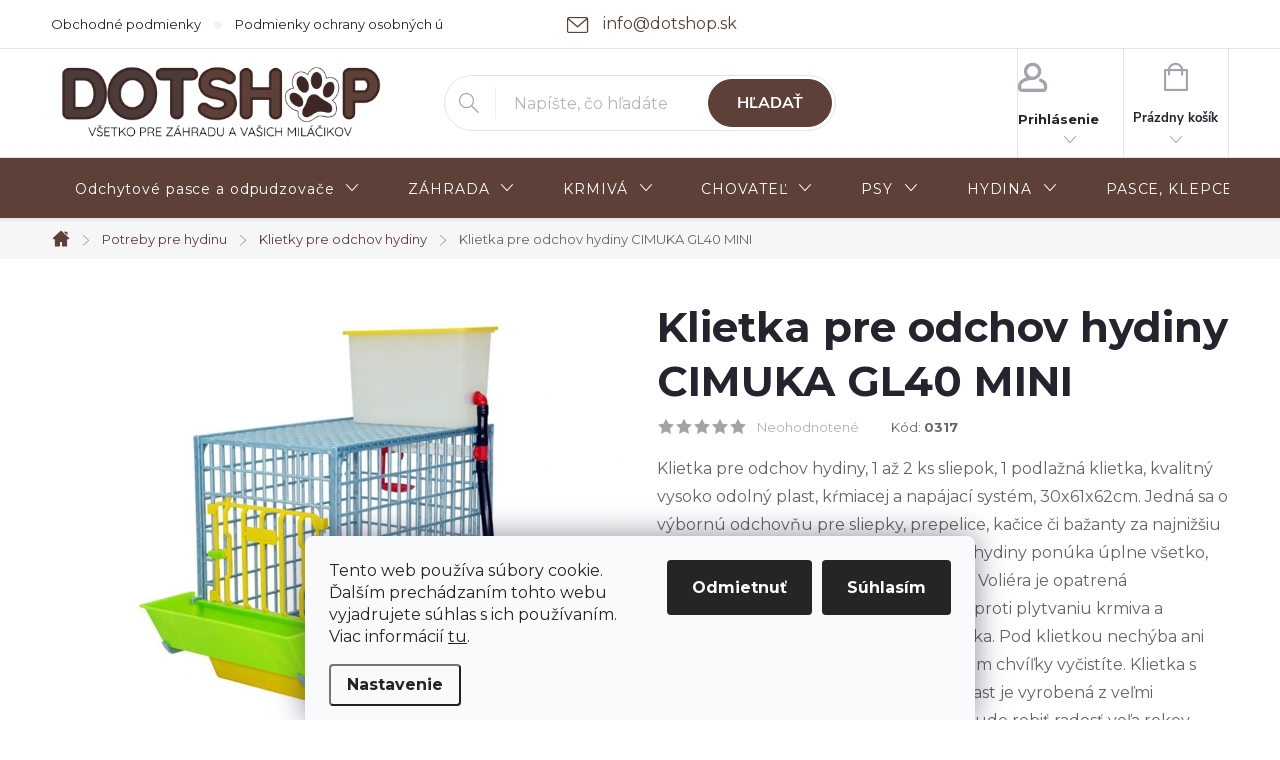

--- FILE ---
content_type: text/html; charset=utf-8
request_url: https://www.dotshop.sk/klietka-pre-odchov-hydiny-cimuka-gl40-mini/
body_size: 42978
content:
<!doctype html><html lang="sk" dir="ltr" class="header-background-light external-fonts-loaded"><head><meta charset="utf-8" /><meta name="viewport" content="width=device-width,initial-scale=1" /><title>Klietka pre odchov hydiny CIMUKA GL40 MINI | DotShop.sk</title><link rel="preconnect" href="https://cdn.myshoptet.com" /><link rel="dns-prefetch" href="https://cdn.myshoptet.com" /><link rel="preload" href="https://cdn.myshoptet.com/prj/dist/master/cms/libs/jquery/jquery-1.11.3.min.js" as="script" /><link href="https://cdn.myshoptet.com/prj/dist/master/cms/templates/frontend_templates/shared/css/font-face/source-sans-3.css" rel="stylesheet"><link href="https://cdn.myshoptet.com/prj/dist/master/cms/templates/frontend_templates/shared/css/font-face/exo-2.css" rel="stylesheet"><script>
dataLayer = [];
dataLayer.push({'shoptet' : {
    "pageId": 3052,
    "pageType": "productDetail",
    "currency": "EUR",
    "currencyInfo": {
        "decimalSeparator": ",",
        "exchangeRate": 1,
        "priceDecimalPlaces": 2,
        "symbol": "\u20ac",
        "symbolLeft": 1,
        "thousandSeparator": " "
    },
    "language": "sk",
    "projectId": 652585,
    "product": {
        "id": 48772,
        "guid": "8440a0b4-b561-11f0-aa16-b6ab5840fdec",
        "hasVariants": false,
        "codes": [
            {
                "code": "0317",
                "quantity": "4",
                "stocks": [
                    {
                        "id": "ext",
                        "quantity": "4"
                    }
                ]
            }
        ],
        "code": "0317",
        "name": "Klietka pre odchov hydiny CIMUKA GL40 MINI",
        "appendix": "",
        "weight": 4.0999999999999996,
        "manufacturer": "BRAVSON GROUP s.r.o.",
        "manufacturerGuid": "1EF5335EFD63610CB209DA0BA3DED3EE",
        "currentCategory": "Potreby pre hydinu | Klietky pre odchov hydiny",
        "currentCategoryGuid": "0c16d916-b55f-11f0-be00-0a002994d5df",
        "defaultCategory": "Potreby pre hydinu | Klietky pre odchov hydiny",
        "defaultCategoryGuid": "0c16d916-b55f-11f0-be00-0a002994d5df",
        "currency": "EUR",
        "priceWithVat": 73.989999999999995
    },
    "stocks": [
        {
            "id": "ext",
            "title": "Sklad",
            "isDeliveryPoint": 0,
            "visibleOnEshop": 1
        }
    ],
    "cartInfo": {
        "id": null,
        "freeShipping": false,
        "freeShippingFrom": 100,
        "leftToFreeGift": {
            "formattedPrice": "\u20ac0",
            "priceLeft": 0
        },
        "freeGift": false,
        "leftToFreeShipping": {
            "priceLeft": 100,
            "dependOnRegion": 0,
            "formattedPrice": "\u20ac100"
        },
        "discountCoupon": [],
        "getNoBillingShippingPrice": {
            "withoutVat": 0,
            "vat": 0,
            "withVat": 0
        },
        "cartItems": [],
        "taxMode": "ORDINARY"
    },
    "cart": [],
    "customer": {
        "priceRatio": 1,
        "priceListId": 1,
        "groupId": null,
        "registered": false,
        "mainAccount": false
    }
}});
dataLayer.push({'cookie_consent' : {
    "marketing": "denied",
    "analytics": "denied"
}});
document.addEventListener('DOMContentLoaded', function() {
    shoptet.consent.onAccept(function(agreements) {
        if (agreements.length == 0) {
            return;
        }
        dataLayer.push({
            'cookie_consent' : {
                'marketing' : (agreements.includes(shoptet.config.cookiesConsentOptPersonalisation)
                    ? 'granted' : 'denied'),
                'analytics': (agreements.includes(shoptet.config.cookiesConsentOptAnalytics)
                    ? 'granted' : 'denied')
            },
            'event': 'cookie_consent'
        });
    });
});
</script>

<!-- Google Tag Manager -->
<script>(function(w,d,s,l,i){w[l]=w[l]||[];w[l].push({'gtm.start':
new Date().getTime(),event:'gtm.js'});var f=d.getElementsByTagName(s)[0],
j=d.createElement(s),dl=l!='dataLayer'?'&l='+l:'';j.async=true;j.src=
'https://www.googletagmanager.com/gtm.js?id='+i+dl;f.parentNode.insertBefore(j,f);
})(window,document,'script','dataLayer','GTM-PVZF3QJJ');</script>
<!-- End Google Tag Manager -->

<meta property="og:type" content="website"><meta property="og:site_name" content="dotshop.sk"><meta property="og:url" content="https://www.dotshop.sk/klietka-pre-odchov-hydiny-cimuka-gl40-mini/"><meta property="og:title" content="Klietka pre odchov hydiny CIMUKA GL40 MINI | DotShop.sk"><meta name="author" content="DotShop - všetko pre záhradu, dom, chovateľa, farmu"><meta name="web_author" content="Shoptet.sk"><meta name="dcterms.rightsHolder" content="www.dotshop.sk"><meta name="robots" content="index,follow"><meta property="og:image" content="https://cdn.myshoptet.com/usr/www.dotshop.sk/user/shop/big/48772_gl40-01-1k-mini-lihneme.jpg?690312c0"><meta property="og:description" content="Klietka pre odchov hydiny CIMUKA GL40 MINI. Klietka pre odchov hydiny, 1 až 2 ks sliepok, 1 podlažná klietka, kvalitný vysoko odolný plast, kŕmiacej a napájací systém, 30x61x62cm. Jedná sa o výbornú odchovňu pre sliepky, prepelice, kačice či bažanty za najnižšiu cenu v tejto kvalite. Klietka pre odchov hydiny ponúka…"><meta name="description" content="Klietka pre odchov hydiny CIMUKA GL40 MINI. Klietka pre odchov hydiny, 1 až 2 ks sliepok, 1 podlažná klietka, kvalitný vysoko odolný plast, kŕmiacej a napájací systém, 30x61x62cm. Jedná sa o výbornú odchovňu pre sliepky, prepelice, kačice či bažanty za najnižšiu cenu v tejto kvalite. Klietka pre odchov hydiny ponúka…"><meta name="google-site-verification" content="5yatDltr9_tu7dpRlo_5tbCRgfRJIFd8CDpiO65wUpg"><meta property="product:price:amount" content="73.99"><meta property="product:price:currency" content="EUR"><style>:root {--color-primary: #5D4037;--color-primary-h: 14;--color-primary-s: 26%;--color-primary-l: 29%;--color-primary-hover: #A1887F;--color-primary-hover-h: 16;--color-primary-hover-s: 15%;--color-primary-hover-l: 56%;--color-secondary: #8D6E63;--color-secondary-h: 16;--color-secondary-s: 18%;--color-secondary-l: 47%;--color-secondary-hover: #6D4C41;--color-secondary-hover-h: 15;--color-secondary-hover-s: 25%;--color-secondary-hover-l: 34%;--color-tertiary: #F5F5F5;--color-tertiary-h: 0;--color-tertiary-s: 0%;--color-tertiary-l: 96%;--color-tertiary-hover: #000000;--color-tertiary-hover-h: 0;--color-tertiary-hover-s: 0%;--color-tertiary-hover-l: 0%;--color-header-background: #ffffff;--template-font: "Source Sans 3";--template-headings-font: "Exo 2";--header-background-url: url("[data-uri]");--cookies-notice-background: #F8FAFB;--cookies-notice-color: #252525;--cookies-notice-button-hover: #27263f;--cookies-notice-link-hover: #3b3a5f;--templates-update-management-preview-mode-content: "Náhľad aktualizácií šablóny je aktívny pre váš prehliadač."}</style>
    <script>var shoptet = shoptet || {};</script>
    <script src="https://cdn.myshoptet.com/prj/dist/master/shop/dist/main-3g-header.js.05f199e7fd2450312de2.js"></script>
<!-- User include --><!-- service 776(417) html code header -->
<link type="text/css" rel="stylesheet" media="all"  href="https://cdn.myshoptet.com/usr/paxio.myshoptet.com/user/documents/blank/style.css?v1602546"/>
<link href="https://cdn.myshoptet.com/prj/dist/master/shop/dist/font-shoptet-11.css.62c94c7785ff2cea73b2.css" rel="stylesheet">
<link href="https://cdn.myshoptet.com/usr/paxio.myshoptet.com/user/documents/blank/ikony.css?v9" rel="stylesheet">
<link type="text/css" rel="stylesheet" media="screen"  href="https://cdn.myshoptet.com/usr/paxio.myshoptet.com/user/documents/blank/preklady.css?v27" />
<link rel="stylesheet" href="https://cdn.myshoptet.com/usr/paxio.myshoptet.com/user/documents/blank/Slider/slick.css" />
<link rel="stylesheet" href="https://cdn.myshoptet.com/usr/paxio.myshoptet.com/user/documents/blank/Slider/slick-theme.css?v4" />
<link rel="stylesheet" href="https://cdn.myshoptet.com/usr/paxio.myshoptet.com/user/documents/blank/Slider/slick-classic.css?v3" />

<!-- api 473(125) html code header -->

                <style>
                    #order-billing-methods .radio-wrapper[data-guid="f75c6160-a5dc-11f0-bc6a-7e5737a80901"]:not(.cgapplepay), #order-billing-methods .radio-wrapper[data-guid="f769696f-a5dc-11f0-bc6a-7e5737a80901"]:not(.cggooglepay) {
                        display: none;
                    }
                </style>
                <script type="text/javascript">
                    document.addEventListener('DOMContentLoaded', function() {
                        if (getShoptetDataLayer('pageType') === 'billingAndShipping') {
                            
                try {
                    if (window.ApplePaySession && window.ApplePaySession.canMakePayments()) {
                        
                        if (document.querySelector('#order-billing-methods .radio-wrapper[data-guid="f75c6160-a5dc-11f0-bc6a-7e5737a80901"]')) {
                            document.querySelector('#order-billing-methods .radio-wrapper[data-guid="f75c6160-a5dc-11f0-bc6a-7e5737a80901"]').classList.add('cgapplepay');
                        }
                        
                    }
                } catch (err) {} 
            
                            
                const cgBaseCardPaymentMethod = {
                        type: 'CARD',
                        parameters: {
                            allowedAuthMethods: ["PAN_ONLY", "CRYPTOGRAM_3DS"],
                            allowedCardNetworks: [/*"AMEX", "DISCOVER", "INTERAC", "JCB",*/ "MASTERCARD", "VISA"]
                        }
                };
                
                function cgLoadScript(src, callback)
                {
                    var s,
                        r,
                        t;
                    r = false;
                    s = document.createElement('script');
                    s.type = 'text/javascript';
                    s.src = src;
                    s.onload = s.onreadystatechange = function() {
                        if ( !r && (!this.readyState || this.readyState == 'complete') )
                        {
                            r = true;
                            callback();
                        }
                    };
                    t = document.getElementsByTagName('script')[0];
                    t.parentNode.insertBefore(s, t);
                } 
                
                function cgGetGoogleIsReadyToPayRequest() {
                    return Object.assign(
                        {},
                        {
                            apiVersion: 2,
                            apiVersionMinor: 0
                        },
                        {
                            allowedPaymentMethods: [cgBaseCardPaymentMethod]
                        }
                    );
                }

                function onCgGooglePayLoaded() {
                    let paymentsClient = new google.payments.api.PaymentsClient({environment: 'PRODUCTION'});
                    paymentsClient.isReadyToPay(cgGetGoogleIsReadyToPayRequest()).then(function(response) {
                        if (response.result) {
                            
                        if (document.querySelector('#order-billing-methods .radio-wrapper[data-guid="f769696f-a5dc-11f0-bc6a-7e5737a80901"]')) {
                            document.querySelector('#order-billing-methods .radio-wrapper[data-guid="f769696f-a5dc-11f0-bc6a-7e5737a80901"]').classList.add('cggooglepay');
                        }
                        	 	 	 	 	 
                        }
                    })
                    .catch(function(err) {});
                }
                
                cgLoadScript('https://pay.google.com/gp/p/js/pay.js', onCgGooglePayLoaded);
            
                        }
                    });
                </script> 
                
<!-- api 709(355) html code header -->
<script>
  const PWJS = {};
</script>

<script src=https://app.productwidgets.cz/pwjs.js></script>



<!-- api 1610(1200) html code header -->
<script type="text/javascript" website-id="F87263B0-772A-EF11-86D4-7C1E520143BA" backend-url="https://popup-server.azurewebsites.net" id="notify-script" src="https://popup-server.azurewebsites.net/pixel/script"></script>
<!-- service 1714(1298) html code header -->
<link 
rel="stylesheet" 
href="https://cdn.myshoptet.com/usr/dmartini.myshoptet.com/user/documents/upload/dmartini/blog_products/blog_products.min.css?160"
data-author="Dominik Martini" 
data-author-web="dmartini.cz">
<!-- project html code header -->
<meta name="yandex-verification" content="8d916a128c9ee27d" />
<meta name="google-site-verification" content="5yatDltr9_tu7dpRlo_5tbCRgfRJIFd8CDpiO65wUpg" />

<style> .btn:not(.cart-count), .compact-form .form-control, .pagination > a, .pagination > strong, a.login-btn{border-radius: 30px;}

.navigation-in ul li a b {
    font-weight: 200 !important;
}

#header .site-name a img {
    
    max-height: 90px !important;
}

/* PŘIDÁNÍ E-MAILOVÉ ADRESY DO HLAVIČKY WEBU */

@media screen and (min-width: 1200px){
.top-navigation-bar .project-email {display: inline-block;font-size: 16px;margin-left: 24px;color: var(--color-primary);}
a.project-email::before {content: '\e910';font-size: 16px;}
}
@media screen and (min-width: 360px) and (max-width: 767px){
.top-navigation-contacts{display: block !important;}
.top-navigation-contacts .project-phone{display: none !important;}
.top-navigation-contacts .project-email{display: block !important;position: absolute;right: 164px;top: 15px;color: #A3A3AF;}
a.project-email::before {content: '\e910';}
.top-navigation-contacts .project-email span{display: none;}
}
</style>


<!-- Import Quicksand z Google Fonts -->
<link href="https://fonts.googleapis.com/css2?family=Montserrat:wght@400;500;600;700;800;900&display=swap" rel="stylesheet">

<style>
/* Nastavení Montserrat pro celý web */
   body, body * {
    font-family: 'Montserrat', sans-serif !important;
   }

/* ZMĚNA BARVY POZADÍ HLAVNÍHO MENU */
@media screen and (min-width: 768px) {
  #header::after {
    background-color: #5D4037; /* sytá tmavá hnědá - pozadí menu */
  }
  .navigation-in {
    background-color: transparent;
  }
  .navigation-in > ul > li > a,
  .submenu-arrow::after {
    color: #FFFFFF; /* bílý text v menu */
    transition: color 0.3s ease;
  }
  .navigation-in > ul > li > a:hover,
  .navigation-in > ul > li.active > a {
    color: #A1887F; /* světle hnědá/béžová při hoveru/aktivní */
  }
  .menu-helper::after {
    color: #FFFFFF; /* bílý hamburger */
  }
}
/* ========== Paleta / proměnné (hnědý, přírodní vibe) ========== */
:root{
  --c-text:#2a1e1e;
  --c-sub:#6a554c;
  --c-accent:#7a4b2a;
  --c-accent-2:#8f5b37;
  --c-soft:#e9dbcf;
  --c-softbg:#fcf7f3;
  --c-white:#fff;
}

/* ========== BOX: Filtry (sidebar) ========== */
.box.box-bg-default.box-sm.box-filters{
  border:1px solid var(--c-soft);
  border-radius:14px;
  background:var(--c-softbg);
  padding:16px 14px;
}







/* ========== BOX: Top 10 produktů ========== */
.box.box-bg-variant.box-sm.box-topProducts{
  border:1px solid var(--c-soft);
  border-radius:14px;
  background:var(--c-white);
  padding:16px 14px;
}

.box.box-bg-variant.box-sm.box-topProducts h4{
  margin:0 0 12px;
  font-size:18px;
  color:var(--c-accent);
}

/* Seznam produktů */
.top-products{
  list-style:none;
  padding:0; margin:0;
  display:flex; flex-direction:column; gap:10px;
}
.top-products > li{
  display:flex; gap:10px; align-items:flex-start;
  border:1px solid var(--c-soft);
  background:var(--c-softbg);
  border-radius:12px;
  overflow:hidden;
  transition:transform .15s ease, box-shadow .15s ease, border-color .15s ease;
}
.top-products > li:hover{
  transform: translateY(-2px);
  border-color:#decab9;
  box-shadow:0 4px 10px rgba(0,0,0,.06);
}

/* Obrázek */
a.top-products-image{
  display:block; flex:0 0 86px; padding:8px;
}
a.top-products-image img{
  width:100%; height:auto; border-radius:10px; display:block;
}

/* Text + cena */
a.top-products-content{
  display:flex; flex-direction:column; gap:6px;
  padding:10px 10px 10px 0; text-decoration:none;
  color:var(--c-text);
  flex:1;
}
.top-products-name{
  display:block;
  font-size:14px; line-height:1.35;
  color:var(--c-text);
}
.top-products strong{
  font-size:16px;
  color:var(--c-accent);
}

/* ========== Jemné zúžení paddingů na malých šířkách ========== */
@media (max-width: 768px){
  .box.box-bg-default.box-sm.box-filters,
  .box.box-bg-variant.box-sm.box-topProducts{
    padding:12px 12px;
  }
  .top-products > li{ gap:8px; }
  a.top-products-image{ flex-basis:78px; padding:8px; }
}


/* ===== NOVINKY – pěkné, širší karty, stejné obrázky a text s … ===== */

/* širší grid – 3–4 karty podle místa */
.news-wrapper{
  display:grid !important;
  grid-template-columns: repeat(auto-fill, minmax(340px, 1fr)) !important;
  gap:28px !important;
  align-items:stretch;
}

/* karta */
.news-item{
  display:flex;
  flex-direction:column;
  border:1px solid #e9dbcf;
  border-radius:16px;
  background:#fff;
  overflow:hidden;
  transition:transform .15s ease, box-shadow .15s ease, border-color .15s ease;
}
.news-item:hover{
  transform: translateY(-2px);
  border-color:#dcc9b8;
  box-shadow:0 8px 20px rgba(0,0,0,.06);
}

/* obrázek – stejná výška pro všechny */
.news-item .image{
  aspect-ratio: 16 / 10;      /* stejné proporce */
  overflow:hidden;
  background:#f6f1ec;
}
.news-item .image img{
  width:100%; height:100%;
  display:block;
  object-fit:cover;            /* pěkně vyřízne */
}

/* textový blok */
.news-item .text{
  display:flex;
  flex-direction:column;
  gap:10px;
  padding:16px 16px 14px;
  flex:1;                      /* roztáhne se a dovolí připnout link dole */
}

/* titulek – žádné divné zalamování; 2 řádky + … */
.news-item .title{
  display:-webkit-box;
  -webkit-line-clamp: 2;
  -webkit-box-orient: vertical;
  overflow:hidden;
  text-decoration:none !important;
  color:#1f1a18 !important;
  font-weight:800;
  font-size:18px;
  line-height:1.28;
  word-break: normal !important;
  overflow-wrap: anywhere;     /* když je extrémně dlouhé slovo */
  hyphens:auto;
}

/* popis – 3 řádky + …; skryj další odstavce */
.news-item .description{
  flex:1;                      /* vyplní volný prostor */
}
.news-item .description p{
  margin:0;
  color:#6a554c;
  font-size:15px;
  line-height:1.55;
  display:-webkit-box;
  -webkit-line-clamp: 3;
  -webkit-box-orient: vertical;
  overflow:hidden;
}
.news-item .description > *:not(:first-child){ display:none; }

/* “Celý článok” připnout dolů, decentní styl */
.news-item .text a[href*="clanok"],
.news-item .text a:has(> span:contains("Článok")){ /* pro jistotu */
  margin-top:12px;
}
.news-item .text a:last-child{
  align-self:flex-start;
  color:#7a4b2a !important;
  text-decoration:none;
  font-weight:700;
  border-bottom:1px solid rgba(122,75,42,.25);
  padding-bottom:1px;
}
.news-item .text a:last-child:hover{ border-bottom-color:transparent; }

/* trochu kompaktnější na mobilech */
@media (max-width: 640px){
  .news-wrapper{ grid-template-columns: 1fr !important; gap:18px !important; }
  .news-item .text{ padding:14px; }
}
.news-wrapper .news-item {
  width: auto !important;
}

.newsletter {
    border-radius: 30px ;
}
</style>


<!-- /User include --><link rel="shortcut icon" href="/favicon.png" type="image/x-icon" /><link rel="canonical" href="https://www.dotshop.sk/klietka-pre-odchov-hydiny-cimuka-gl40-mini/" />    <script>
        var _hwq = _hwq || [];
        _hwq.push(['setKey', 'E71296D6B55A54608FFBC2F97F16CED8']);
        _hwq.push(['setTopPos', '0']);
        _hwq.push(['showWidget', '22']);
        (function() {
            var ho = document.createElement('script');
            ho.src = 'https://sk.im9.cz/direct/i/gjs.php?n=wdgt&sak=E71296D6B55A54608FFBC2F97F16CED8';
            var s = document.getElementsByTagName('script')[0]; s.parentNode.insertBefore(ho, s);
        })();
    </script>
    <!-- Global site tag (gtag.js) - Google Analytics -->
    <script async src="https://www.googletagmanager.com/gtag/js?id=17814574923"></script>
    <script>
        
        window.dataLayer = window.dataLayer || [];
        function gtag(){dataLayer.push(arguments);}
        

                    console.debug('default consent data');

            gtag('consent', 'default', {"ad_storage":"denied","analytics_storage":"denied","ad_user_data":"denied","ad_personalization":"denied","wait_for_update":500});
            dataLayer.push({
                'event': 'default_consent'
            });
        
        gtag('js', new Date());

        
                gtag('config', 'G-LW7CTRYBM0', {"groups":"GA4","send_page_view":false,"content_group":"productDetail","currency":"EUR","page_language":"sk"});
        
                gtag('config', 'AW-10900539498');
        
                gtag('config', 'AW-17814574923');
        
        
        
        
                    gtag('event', 'page_view', {"send_to":"GA4","page_language":"sk","content_group":"productDetail","currency":"EUR"});
        
                gtag('set', 'currency', 'EUR');

        gtag('event', 'view_item', {
            "send_to": "UA",
            "items": [
                {
                    "id": "0317",
                    "name": "Klietka pre odchov hydiny CIMUKA GL40 MINI",
                    "category": "Potreby pre hydinu \/ Klietky pre odchov hydiny",
                                        "brand": "BRAVSON GROUP s.r.o.",
                                                            "price": 73.99
                }
            ]
        });
        
        
        
        
        
                    gtag('event', 'view_item', {"send_to":"GA4","page_language":"sk","content_group":"productDetail","value":73.989999999999995,"currency":"EUR","items":[{"item_id":"0317","item_name":"Klietka pre odchov hydiny CIMUKA GL40 MINI","item_brand":"BRAVSON GROUP s.r.o.","item_category":"Potreby pre hydinu","item_category2":"Klietky pre odchov hydiny","price":73.989999999999995,"quantity":1,"index":0}]});
        
        
        
        
        
        
        
        document.addEventListener('DOMContentLoaded', function() {
            if (typeof shoptet.tracking !== 'undefined') {
                for (var id in shoptet.tracking.bannersList) {
                    gtag('event', 'view_promotion', {
                        "send_to": "UA",
                        "promotions": [
                            {
                                "id": shoptet.tracking.bannersList[id].id,
                                "name": shoptet.tracking.bannersList[id].name,
                                "position": shoptet.tracking.bannersList[id].position
                            }
                        ]
                    });
                }
            }

            shoptet.consent.onAccept(function(agreements) {
                if (agreements.length !== 0) {
                    console.debug('gtag consent accept');
                    var gtagConsentPayload =  {
                        'ad_storage': agreements.includes(shoptet.config.cookiesConsentOptPersonalisation)
                            ? 'granted' : 'denied',
                        'analytics_storage': agreements.includes(shoptet.config.cookiesConsentOptAnalytics)
                            ? 'granted' : 'denied',
                                                                                                'ad_user_data': agreements.includes(shoptet.config.cookiesConsentOptPersonalisation)
                            ? 'granted' : 'denied',
                        'ad_personalization': agreements.includes(shoptet.config.cookiesConsentOptPersonalisation)
                            ? 'granted' : 'denied',
                        };
                    console.debug('update consent data', gtagConsentPayload);
                    gtag('consent', 'update', gtagConsentPayload);
                    dataLayer.push(
                        { 'event': 'update_consent' }
                    );
                }
            });
        });
    </script>
<script>
    (function(t, r, a, c, k, i, n, g) { t['ROIDataObject'] = k;
    t[k]=t[k]||function(){ (t[k].q=t[k].q||[]).push(arguments) },t[k].c=i;n=r.createElement(a),
    g=r.getElementsByTagName(a)[0];n.async=1;n.src=c;g.parentNode.insertBefore(n,g)
    })(window, document, 'script', '//www.heureka.sk/ocm/sdk.js?source=shoptet&version=2&page=product_detail', 'heureka', 'sk');

    heureka('set_user_consent', 0);
</script>
</head><body class="desktop id-3052 in-klietky-pre-odchov-hydiny template-11 type-product type-detail one-column-body columns-mobile-2 columns-3 blank-mode blank-mode-css ums_forms_redesign--off ums_a11y_category_page--on ums_discussion_rating_forms--off ums_flags_display_unification--on ums_a11y_login--on mobile-header-version-1">
        <div id="fb-root"></div>
        <script>
            window.fbAsyncInit = function() {
                FB.init({
//                    appId            : 'your-app-id',
                    autoLogAppEvents : true,
                    xfbml            : true,
                    version          : 'v19.0'
                });
            };
        </script>
        <script async defer crossorigin="anonymous" src="https://connect.facebook.net/sk_SK/sdk.js"></script>
<!-- Google Tag Manager (noscript) -->
<noscript><iframe src="https://www.googletagmanager.com/ns.html?id=GTM-PVZF3QJJ"
height="0" width="0" style="display:none;visibility:hidden"></iframe></noscript>
<!-- End Google Tag Manager (noscript) -->

    <div class="siteCookies siteCookies--bottom siteCookies--light js-siteCookies" role="dialog" data-testid="cookiesPopup" data-nosnippet>
        <div class="siteCookies__form">
            <div class="siteCookies__content">
                <div class="siteCookies__text">
                    Tento web používa súbory cookie. Ďalším prechádzaním tohto webu vyjadrujete súhlas s ich používaním. Viac informácií <a href="/podmienky-ochrany-osobnych-udajov/" target="\&quot;_blank\&quot;" rel="\&quot;" noreferrer="">tu</a>.
                </div>
                <p class="siteCookies__links">
                    <button class="siteCookies__link js-cookies-settings" aria-label="Nastavenia cookies" data-testid="cookiesSettings">Nastavenie</button>
                </p>
            </div>
            <div class="siteCookies__buttonWrap">
                                    <button class="siteCookies__button js-cookiesConsentSubmit" value="reject" aria-label="Odmietnuť cookies" data-testid="buttonCookiesReject">Odmietnuť</button>
                                <button class="siteCookies__button js-cookiesConsentSubmit" value="all" aria-label="Prijať cookies" data-testid="buttonCookiesAccept">Súhlasím</button>
            </div>
        </div>
        <script>
            document.addEventListener("DOMContentLoaded", () => {
                const siteCookies = document.querySelector('.js-siteCookies');
                document.addEventListener("scroll", shoptet.common.throttle(() => {
                    const st = document.documentElement.scrollTop;
                    if (st > 1) {
                        siteCookies.classList.add('siteCookies--scrolled');
                    } else {
                        siteCookies.classList.remove('siteCookies--scrolled');
                    }
                }, 100));
            });
        </script>
    </div>
<a href="#content" class="skip-link sr-only">Prejsť na obsah</a><div class="overall-wrapper"><div class="user-action"><div class="container">
    <div class="user-action-in">
                    <div id="login" class="user-action-login popup-widget login-widget" role="dialog" aria-labelledby="loginHeading">
        <div class="popup-widget-inner">
                            <h2 id="loginHeading">Prihlásenie k vášmu účtu</h2><div id="customerLogin"><form action="/action/Customer/Login/" method="post" id="formLoginIncluded" class="csrf-enabled formLogin" data-testid="formLogin"><input type="hidden" name="referer" value="" /><div class="form-group"><div class="input-wrapper email js-validated-element-wrapper no-label"><input type="email" name="email" class="form-control" autofocus placeholder="E-mailová adresa (napr. jan@novak.sk)" data-testid="inputEmail" autocomplete="email" required /></div></div><div class="form-group"><div class="input-wrapper password js-validated-element-wrapper no-label"><input type="password" name="password" class="form-control" placeholder="Heslo" data-testid="inputPassword" autocomplete="current-password" required /><span class="no-display">Nemôžete vyplniť toto pole</span><input type="text" name="surname" value="" class="no-display" /></div></div><div class="form-group"><div class="login-wrapper"><button type="submit" class="btn btn-secondary btn-text btn-login" data-testid="buttonSubmit">Prihlásiť sa</button><div class="password-helper"><a href="/registracia/" data-testid="signup" rel="nofollow">Nová registrácia</a><a href="/klient/zabudnute-heslo/" rel="nofollow">Zabudnuté heslo</a></div></div></div></form>
</div>                    </div>
    </div>

                            <div id="cart-widget" class="user-action-cart popup-widget cart-widget loader-wrapper" data-testid="popupCartWidget" role="dialog" aria-hidden="true">
    <div class="popup-widget-inner cart-widget-inner place-cart-here">
        <div class="loader-overlay">
            <div class="loader"></div>
        </div>
    </div>

    <div class="cart-widget-button">
        <a href="/kosik/" class="btn btn-conversion" id="continue-order-button" rel="nofollow" data-testid="buttonNextStep">Pokračovať do košíka</a>
    </div>
</div>
            </div>
</div>
</div><div class="top-navigation-bar" data-testid="topNavigationBar">

    <div class="container">

        <div class="top-navigation-contacts">
            <strong>Zákaznícka podpora:</strong><a href="mailto:info@dotshop.sk" class="project-email" data-testid="contactboxEmail"><span>info@dotshop.sk</span></a>        </div>

                            <div class="top-navigation-menu">
                <div class="top-navigation-menu-trigger"></div>
                <ul class="top-navigation-bar-menu">
                                            <li class="top-navigation-menu-item-39">
                            <a href="/obchodne-podmienky/" target="blank">Obchodné podmienky</a>
                        </li>
                                            <li class="top-navigation-menu-item-691">
                            <a href="/podmienky-ochrany-osobnych-udajov/" target="blank">Podmienky ochrany osobných údajov</a>
                        </li>
                                    </ul>
                <ul class="top-navigation-bar-menu-helper"></ul>
            </div>
        
        <div class="top-navigation-tools">
            <div class="responsive-tools">
                <a href="#" class="toggle-window" data-target="search" aria-label="Hľadať" data-testid="linkSearchIcon"></a>
                                                            <a href="#" class="toggle-window" data-target="login"></a>
                                                    <a href="#" class="toggle-window" data-target="navigation" aria-label="Menu" data-testid="hamburgerMenu"></a>
            </div>
                        <button class="top-nav-button top-nav-button-login toggle-window" type="button" data-target="login" aria-haspopup="dialog" aria-controls="login" aria-expanded="false" data-testid="signin"><span>Prihlásenie</span></button>        </div>

    </div>

</div>
<header id="header"><div class="container navigation-wrapper">
    <div class="header-top">
        <div class="site-name-wrapper">
            <div class="site-name"><a href="/" data-testid="linkWebsiteLogo"><img src="https://cdn.myshoptet.com/usr/www.dotshop.sk/user/logos/logo_dotshop_(3).png" alt="DotShop - všetko pre záhradu, dom, chovateľa, farmu" fetchpriority="low" /></a></div>        </div>
        <div class="search" itemscope itemtype="https://schema.org/WebSite">
            <meta itemprop="headline" content="Klietky pre odchov hydiny"/><meta itemprop="url" content="https://www.dotshop.sk"/><meta itemprop="text" content="Klietka pre odchov hydiny CIMUKA GL40 MINI. Klietka pre odchov hydiny, 1 až 2 ks sliepok, 1&amp;amp;nbsp;podlažná klietka, kvalitný vysoko odolný plast, kŕmiacej a napájací systém, 30x61x62cm. Jedná&amp;amp;nbsp;sa&amp;amp;nbsp;o výbornú odchovňu pre sliepky, prepelice, kačice či bažanty za najnižšiu cenu v tejto kvalite...."/>            <form action="/action/ProductSearch/prepareString/" method="post"
    id="formSearchForm" class="search-form compact-form js-search-main"
    itemprop="potentialAction" itemscope itemtype="https://schema.org/SearchAction" data-testid="searchForm">
    <fieldset>
        <meta itemprop="target"
            content="https://www.dotshop.sk/vyhladavanie/?string={string}"/>
        <input type="hidden" name="language" value="sk"/>
        
            
<input
    type="search"
    name="string"
        class="query-input form-control search-input js-search-input"
    placeholder="Napíšte, čo hľadáte"
    autocomplete="off"
    required
    itemprop="query-input"
    aria-label="Vyhľadávanie"
    data-testid="searchInput"
>
            <button type="submit" class="btn btn-default" data-testid="searchBtn">Hľadať</button>
        
    </fieldset>
</form>
        </div>
        <div class="navigation-buttons">
                
    <a href="/kosik/" class="btn btn-icon toggle-window cart-count" data-target="cart" data-hover="true" data-redirect="true" data-testid="headerCart" rel="nofollow" aria-haspopup="dialog" aria-expanded="false" aria-controls="cart-widget">
        
                <span class="sr-only">Nákupný košík</span>
        
            <span class="cart-price visible-lg-inline-block" data-testid="headerCartPrice">
                                    Prázdny košík                            </span>
        
    
            </a>
        </div>
    </div>
    <nav id="navigation" aria-label="Hlavné menu" data-collapsible="true"><div class="navigation-in menu"><ul class="menu-level-1" role="menubar" data-testid="headerMenuItems"><li class="menu-item-3541 ext" role="none"><a href="/odchytove-pasce-a-odpudzovace-2/" data-testid="headerMenuItem" role="menuitem" aria-haspopup="true" aria-expanded="false"><b>Odchytové pasce a odpudzovače</b><span class="submenu-arrow"></span></a><ul class="menu-level-2" aria-label="Odchytové pasce a odpudzovače" tabindex="-1" role="menu"><li class="menu-item-3544 has-third-level" role="none"><a href="/ultrazvukove-odpudzovace-2/" class="menu-image" data-testid="headerMenuItem" tabindex="-1" aria-hidden="true"><img src="data:image/svg+xml,%3Csvg%20width%3D%22140%22%20height%3D%22100%22%20xmlns%3D%22http%3A%2F%2Fwww.w3.org%2F2000%2Fsvg%22%3E%3C%2Fsvg%3E" alt="" aria-hidden="true" width="140" height="100"  data-src="https://cdn.myshoptet.com/prj/dist/master/cms/templates/frontend_templates/00/img/folder.svg" fetchpriority="low" /></a><div><a href="/ultrazvukove-odpudzovace-2/" data-testid="headerMenuItem" role="menuitem"><span>Ultrazvukové odpudzovače</span></a>
                                                    <ul class="menu-level-3" role="menu">
                                                                    <li class="menu-item-3547" role="none">
                                        <a href="/plasice-na-mysi-2/" data-testid="headerMenuItem" role="menuitem">
                                            Plašiče na myši</a>,                                    </li>
                                                                    <li class="menu-item-3550" role="none">
                                        <a href="/plasice-na-kuny-2/" data-testid="headerMenuItem" role="menuitem">
                                            Plašiče na kuny</a>,                                    </li>
                                                                    <li class="menu-item-3574" role="none">
                                        <a href="/plasice-krtkov-2/" data-testid="headerMenuItem" role="menuitem">
                                            Plašiče krtkov</a>,                                    </li>
                                                                    <li class="menu-item-3580" role="none">
                                        <a href="/plasice-hadov-2/" data-testid="headerMenuItem" role="menuitem">
                                            Plašiče hadov</a>,                                    </li>
                                                                    <li class="menu-item-3622" role="none">
                                        <a href="/plasice-vtakov-2/" data-testid="headerMenuItem" role="menuitem">
                                            Plašiče vtákov</a>,                                    </li>
                                                                    <li class="menu-item-3628" role="none">
                                        <a href="/plasice-kliestov-2/" data-testid="headerMenuItem" role="menuitem">
                                            Plašiče kliešťov</a>,                                    </li>
                                                                    <li class="menu-item-3634" role="none">
                                        <a href="/plasice-divokej-zveri-2/" data-testid="headerMenuItem" role="menuitem">
                                            Plašiče divokej zveri</a>                                    </li>
                                                            </ul>
                        </div></li><li class="menu-item-3556 has-third-level" role="none"><a href="/fotopasce-2/" class="menu-image" data-testid="headerMenuItem" tabindex="-1" aria-hidden="true"><img src="data:image/svg+xml,%3Csvg%20width%3D%22140%22%20height%3D%22100%22%20xmlns%3D%22http%3A%2F%2Fwww.w3.org%2F2000%2Fsvg%22%3E%3C%2Fsvg%3E" alt="" aria-hidden="true" width="140" height="100"  data-src="https://cdn.myshoptet.com/prj/dist/master/cms/templates/frontend_templates/00/img/folder.svg" fetchpriority="low" /></a><div><a href="/fotopasce-2/" data-testid="headerMenuItem" role="menuitem"><span>Fotopasce</span></a>
                                                    <ul class="menu-level-3" role="menu">
                                                                    <li class="menu-item-3559" role="none">
                                        <a href="/fotopasce-bez-gsm-2/" data-testid="headerMenuItem" role="menuitem">
                                            Fotopasce bez GSM</a>,                                    </li>
                                                                    <li class="menu-item-3562" role="none">
                                        <a href="/fotopasce-s-gsm-2/" data-testid="headerMenuItem" role="menuitem">
                                            Fotopasce s GSM</a>                                    </li>
                                                            </ul>
                        </div></li><li class="menu-item-3565" role="none"><a href="/mucholapky-2/" class="menu-image" data-testid="headerMenuItem" tabindex="-1" aria-hidden="true"><img src="data:image/svg+xml,%3Csvg%20width%3D%22140%22%20height%3D%22100%22%20xmlns%3D%22http%3A%2F%2Fwww.w3.org%2F2000%2Fsvg%22%3E%3C%2Fsvg%3E" alt="" aria-hidden="true" width="140" height="100"  data-src="https://cdn.myshoptet.com/prj/dist/master/cms/templates/frontend_templates/00/img/folder.svg" fetchpriority="low" /></a><div><a href="/mucholapky-2/" data-testid="headerMenuItem" role="menuitem"><span>Mucholapky</span></a>
                        </div></li><li class="menu-item-3568" role="none"><a href="/pasca-na-potkany-2/" class="menu-image" data-testid="headerMenuItem" tabindex="-1" aria-hidden="true"><img src="data:image/svg+xml,%3Csvg%20width%3D%22140%22%20height%3D%22100%22%20xmlns%3D%22http%3A%2F%2Fwww.w3.org%2F2000%2Fsvg%22%3E%3C%2Fsvg%3E" alt="" aria-hidden="true" width="140" height="100"  data-src="https://cdn.myshoptet.com/prj/dist/master/cms/templates/frontend_templates/00/img/folder.svg" fetchpriority="low" /></a><div><a href="/pasca-na-potkany-2/" data-testid="headerMenuItem" role="menuitem"><span>Pasca na potkany</span></a>
                        </div></li><li class="menu-item-3571" role="none"><a href="/pasca-na-kuny-2/" class="menu-image" data-testid="headerMenuItem" tabindex="-1" aria-hidden="true"><img src="data:image/svg+xml,%3Csvg%20width%3D%22140%22%20height%3D%22100%22%20xmlns%3D%22http%3A%2F%2Fwww.w3.org%2F2000%2Fsvg%22%3E%3C%2Fsvg%3E" alt="" aria-hidden="true" width="140" height="100"  data-src="https://cdn.myshoptet.com/prj/dist/master/cms/templates/frontend_templates/00/img/folder.svg" fetchpriority="low" /></a><div><a href="/pasca-na-kuny-2/" data-testid="headerMenuItem" role="menuitem"><span>Pasca na kuny</span></a>
                        </div></li><li class="menu-item-3577" role="none"><a href="/pasca-na-krtkov-2/" class="menu-image" data-testid="headerMenuItem" tabindex="-1" aria-hidden="true"><img src="data:image/svg+xml,%3Csvg%20width%3D%22140%22%20height%3D%22100%22%20xmlns%3D%22http%3A%2F%2Fwww.w3.org%2F2000%2Fsvg%22%3E%3C%2Fsvg%3E" alt="" aria-hidden="true" width="140" height="100"  data-src="https://cdn.myshoptet.com/prj/dist/master/cms/templates/frontend_templates/00/img/folder.svg" fetchpriority="low" /></a><div><a href="/pasca-na-krtkov-2/" data-testid="headerMenuItem" role="menuitem"><span>Pasca na krtkov</span></a>
                        </div></li><li class="menu-item-3583 has-third-level" role="none"><a href="/pachove-odpudzovace-2/" class="menu-image" data-testid="headerMenuItem" tabindex="-1" aria-hidden="true"><img src="data:image/svg+xml,%3Csvg%20width%3D%22140%22%20height%3D%22100%22%20xmlns%3D%22http%3A%2F%2Fwww.w3.org%2F2000%2Fsvg%22%3E%3C%2Fsvg%3E" alt="" aria-hidden="true" width="140" height="100"  data-src="https://cdn.myshoptet.com/prj/dist/master/cms/templates/frontend_templates/00/img/folder.svg" fetchpriority="low" /></a><div><a href="/pachove-odpudzovace-2/" data-testid="headerMenuItem" role="menuitem"><span>Pachové odpudzovače</span></a>
                                                    <ul class="menu-level-3" role="menu">
                                                                    <li class="menu-item-3586" role="none">
                                        <a href="/pachove-odpudzovace-na-krtkov-2/" data-testid="headerMenuItem" role="menuitem">
                                            Pachové odpudzovače na krtkov</a>,                                    </li>
                                                                    <li class="menu-item-3589" role="none">
                                        <a href="/pachove-odpudzovace-na-kuny-2/" data-testid="headerMenuItem" role="menuitem">
                                            Pachové odpudzovače na kuny</a>,                                    </li>
                                                                    <li class="menu-item-3592" role="none">
                                        <a href="/pachove-odpudzovace-na-macky-2/" data-testid="headerMenuItem" role="menuitem">
                                            Pachové odpudzovače na mačky</a>,                                    </li>
                                                                    <li class="menu-item-3595" role="none">
                                        <a href="/pachove-odpudzovace-na-mysi-2/" data-testid="headerMenuItem" role="menuitem">
                                            Pachové odpudzovače na myši</a>,                                    </li>
                                                                    <li class="menu-item-3598" role="none">
                                        <a href="/pachove-odpudzovace-na-divoku-zver-2/" data-testid="headerMenuItem" role="menuitem">
                                            Pachové odpudzovače na divokú zver</a>,                                    </li>
                                                                    <li class="menu-item-3625" role="none">
                                        <a href="/kanibalizmus-hydiny-a-osipanych-2/" data-testid="headerMenuItem" role="menuitem">
                                            Kanibalizmus hydiny a ošípaných</a>                                    </li>
                                                            </ul>
                        </div></li><li class="menu-item-3601" role="none"><a href="/odchytove-pasce-2/" class="menu-image" data-testid="headerMenuItem" tabindex="-1" aria-hidden="true"><img src="data:image/svg+xml,%3Csvg%20width%3D%22140%22%20height%3D%22100%22%20xmlns%3D%22http%3A%2F%2Fwww.w3.org%2F2000%2Fsvg%22%3E%3C%2Fsvg%3E" alt="" aria-hidden="true" width="140" height="100"  data-src="https://cdn.myshoptet.com/prj/dist/master/cms/templates/frontend_templates/00/img/folder.svg" fetchpriority="low" /></a><div><a href="/odchytove-pasce-2/" data-testid="headerMenuItem" role="menuitem"><span>Odchytové pasce</span></a>
                        </div></li><li class="menu-item-3604" role="none"><a href="/pasca-na-macky-2/" class="menu-image" data-testid="headerMenuItem" tabindex="-1" aria-hidden="true"><img src="data:image/svg+xml,%3Csvg%20width%3D%22140%22%20height%3D%22100%22%20xmlns%3D%22http%3A%2F%2Fwww.w3.org%2F2000%2Fsvg%22%3E%3C%2Fsvg%3E" alt="" aria-hidden="true" width="140" height="100"  data-src="https://cdn.myshoptet.com/prj/dist/master/cms/templates/frontend_templates/00/img/folder.svg" fetchpriority="low" /></a><div><a href="/pasca-na-macky-2/" data-testid="headerMenuItem" role="menuitem"><span>Pasca na mačky</span></a>
                        </div></li><li class="menu-item-3607 has-third-level" role="none"><a href="/pasca-na-mysi-2/" class="menu-image" data-testid="headerMenuItem" tabindex="-1" aria-hidden="true"><img src="data:image/svg+xml,%3Csvg%20width%3D%22140%22%20height%3D%22100%22%20xmlns%3D%22http%3A%2F%2Fwww.w3.org%2F2000%2Fsvg%22%3E%3C%2Fsvg%3E" alt="" aria-hidden="true" width="140" height="100"  data-src="https://cdn.myshoptet.com/prj/dist/master/cms/templates/frontend_templates/00/img/folder.svg" fetchpriority="low" /></a><div><a href="/pasca-na-mysi-2/" data-testid="headerMenuItem" role="menuitem"><span>Pasca na myši</span></a>
                                                    <ul class="menu-level-3" role="menu">
                                                                    <li class="menu-item-3610" role="none">
                                        <a href="/pasticky-na-mysi-2/" data-testid="headerMenuItem" role="menuitem">
                                            Pastičky na myši</a>,                                    </li>
                                                                    <li class="menu-item-3613" role="none">
                                        <a href="/domcekove-pasce-na-mysi-2/" data-testid="headerMenuItem" role="menuitem">
                                            Domčekové pasce na myši</a>                                    </li>
                                                            </ul>
                        </div></li><li class="menu-item-3619" role="none"><a href="/pasca-na-lisky-2/" class="menu-image" data-testid="headerMenuItem" tabindex="-1" aria-hidden="true"><img src="data:image/svg+xml,%3Csvg%20width%3D%22140%22%20height%3D%22100%22%20xmlns%3D%22http%3A%2F%2Fwww.w3.org%2F2000%2Fsvg%22%3E%3C%2Fsvg%3E" alt="" aria-hidden="true" width="140" height="100"  data-src="https://cdn.myshoptet.com/prj/dist/master/cms/templates/frontend_templates/00/img/folder.svg" fetchpriority="low" /></a><div><a href="/pasca-na-lisky-2/" data-testid="headerMenuItem" role="menuitem"><span>Pasca na líšky</span></a>
                        </div></li></ul></li>
<li class="menu-item-1709 ext" role="none"><a href="/zahrada-2/" data-testid="headerMenuItem" role="menuitem" aria-haspopup="true" aria-expanded="false"><b>ZÁHRADA</b><span class="submenu-arrow"></span></a><ul class="menu-level-2" aria-label="ZÁHRADA" tabindex="-1" role="menu"><li class="menu-item-2629 has-third-level" role="none"><a href="/odchytove-pasce-a-odpudzovace/" class="menu-image" data-testid="headerMenuItem" tabindex="-1" aria-hidden="true"><img src="data:image/svg+xml,%3Csvg%20width%3D%22140%22%20height%3D%22100%22%20xmlns%3D%22http%3A%2F%2Fwww.w3.org%2F2000%2Fsvg%22%3E%3C%2Fsvg%3E" alt="" aria-hidden="true" width="140" height="100"  data-src="https://cdn.myshoptet.com/usr/www.dotshop.sk/user/categories/thumb/49882_zl35x17x20.png" fetchpriority="low" /></a><div><a href="/odchytove-pasce-a-odpudzovace/" data-testid="headerMenuItem" role="menuitem"><span>Odchytové pasce a odpudzovače</span></a>
                                                    <ul class="menu-level-3" role="menu">
                                                                    <li class="menu-item-2632" role="none">
                                        <a href="/ultrazvukove-odpudzovace/" data-testid="headerMenuItem" role="menuitem">
                                            Ultrazvukové odpudzovače</a>,                                    </li>
                                                                    <li class="menu-item-3016" role="none">
                                        <a href="/fotopasce/" data-testid="headerMenuItem" role="menuitem">
                                            Fotopasce</a>,                                    </li>
                                                                    <li class="menu-item-3199" role="none">
                                        <a href="/mucholapky/" data-testid="headerMenuItem" role="menuitem">
                                            Mucholapky</a>,                                    </li>
                                                                    <li class="menu-item-3298" role="none">
                                        <a href="/pasca-na-potkany/" data-testid="headerMenuItem" role="menuitem">
                                            Pasca na potkany</a>,                                    </li>
                                                                    <li class="menu-item-3301" role="none">
                                        <a href="/pasca-na-kuny/" data-testid="headerMenuItem" role="menuitem">
                                            Pasca na kuny</a>,                                    </li>
                                                                    <li class="menu-item-3307" role="none">
                                        <a href="/pasca-na-krtkov/" data-testid="headerMenuItem" role="menuitem">
                                            Pasca na krtkov</a>,                                    </li>
                                                                    <li class="menu-item-3334" role="none">
                                        <a href="/pachove-odpudzovace/" data-testid="headerMenuItem" role="menuitem">
                                            Pachové odpudzovače</a>,                                    </li>
                                                                    <li class="menu-item-3358" role="none">
                                        <a href="/odchytove-pasce/" data-testid="headerMenuItem" role="menuitem">
                                            Odchytové pasce</a>,                                    </li>
                                                                    <li class="menu-item-3361" role="none">
                                        <a href="/pasca-na-macky/" data-testid="headerMenuItem" role="menuitem">
                                            Pasca na mačky</a>,                                    </li>
                                                                    <li class="menu-item-3364" role="none">
                                        <a href="/pasca-na-mysi/" data-testid="headerMenuItem" role="menuitem">
                                            Pasca na myši</a>,                                    </li>
                                                                    <li class="menu-item-3397" role="none">
                                        <a href="/pasca-na-lisky/" data-testid="headerMenuItem" role="menuitem">
                                            Pasca na líšky</a>                                    </li>
                                                            </ul>
                        </div></li><li class="menu-item-1973" role="none"><a href="/hnojiva/" class="menu-image" data-testid="headerMenuItem" tabindex="-1" aria-hidden="true"><img src="data:image/svg+xml,%3Csvg%20width%3D%22140%22%20height%3D%22100%22%20xmlns%3D%22http%3A%2F%2Fwww.w3.org%2F2000%2Fsvg%22%3E%3C%2Fsvg%3E" alt="" aria-hidden="true" width="140" height="100"  data-src="https://cdn.myshoptet.com/usr/www.dotshop.sk/user/categories/thumb/hnojivo.png" fetchpriority="low" /></a><div><a href="/hnojiva/" data-testid="headerMenuItem" role="menuitem"><span>Hnojivá FAV</span></a>
                        </div></li><li class="menu-item-2018" role="none"><a href="/postreky/" class="menu-image" data-testid="headerMenuItem" tabindex="-1" aria-hidden="true"><img src="data:image/svg+xml,%3Csvg%20width%3D%22140%22%20height%3D%22100%22%20xmlns%3D%22http%3A%2F%2Fwww.w3.org%2F2000%2Fsvg%22%3E%3C%2Fsvg%3E" alt="" aria-hidden="true" width="140" height="100"  data-src="https://cdn.myshoptet.com/usr/www.dotshop.sk/user/categories/thumb/postrek-mandalinka.jpg" fetchpriority="low" /></a><div><a href="/postreky/" data-testid="headerMenuItem" role="menuitem"><span>Postreky FAV</span></a>
                        </div></li><li class="menu-item-2021" role="none"><a href="/naradie/" class="menu-image" data-testid="headerMenuItem" tabindex="-1" aria-hidden="true"><img src="data:image/svg+xml,%3Csvg%20width%3D%22140%22%20height%3D%22100%22%20xmlns%3D%22http%3A%2F%2Fwww.w3.org%2F2000%2Fsvg%22%3E%3C%2Fsvg%3E" alt="" aria-hidden="true" width="140" height="100"  data-src="https://cdn.myshoptet.com/usr/www.dotshop.sk/user/categories/thumb/fiskars-metla.jpg" fetchpriority="low" /></a><div><a href="/naradie/" data-testid="headerMenuItem" role="menuitem"><span>Náradie</span></a>
                        </div></li><li class="menu-item-2171" role="none"><a href="/foliovniky-a-pareniska/" class="menu-image" data-testid="headerMenuItem" tabindex="-1" aria-hidden="true"><img src="data:image/svg+xml,%3Csvg%20width%3D%22140%22%20height%3D%22100%22%20xmlns%3D%22http%3A%2F%2Fwww.w3.org%2F2000%2Fsvg%22%3E%3C%2Fsvg%3E" alt="" aria-hidden="true" width="140" height="100"  data-src="https://cdn.myshoptet.com/usr/www.dotshop.sk/user/categories/thumb/foliovnik.jpg" fetchpriority="low" /></a><div><a href="/foliovniky-a-pareniska/" data-testid="headerMenuItem" role="menuitem"><span>Fóliovníky a pareniská</span></a>
                        </div></li><li class="menu-item-2299" role="none"><a href="/kvetinace/" class="menu-image" data-testid="headerMenuItem" tabindex="-1" aria-hidden="true"><img src="data:image/svg+xml,%3Csvg%20width%3D%22140%22%20height%3D%22100%22%20xmlns%3D%22http%3A%2F%2Fwww.w3.org%2F2000%2Fsvg%22%3E%3C%2Fsvg%3E" alt="" aria-hidden="true" width="140" height="100"  data-src="https://cdn.myshoptet.com/usr/www.dotshop.sk/user/categories/thumb/39646_3210-truhlik-na-kvetiny-stefanplast-natural-50-moka-03-1.png" fetchpriority="low" /></a><div><a href="/kvetinace/" data-testid="headerMenuItem" role="menuitem"><span>Kvetináče</span></a>
                        </div></li></ul></li>
<li class="menu-item-1724 ext" role="none"><a href="/krmiva/" data-testid="headerMenuItem" role="menuitem" aria-haspopup="true" aria-expanded="false"><b>KRMIVÁ</b><span class="submenu-arrow"></span></a><ul class="menu-level-2" aria-label="KRMIVÁ" tabindex="-1" role="menu"><li class="menu-item-1805" role="none"><a href="/krmiva-pre-hydinu/" class="menu-image" data-testid="headerMenuItem" tabindex="-1" aria-hidden="true"><img src="data:image/svg+xml,%3Csvg%20width%3D%22140%22%20height%3D%22100%22%20xmlns%3D%22http%3A%2F%2Fwww.w3.org%2F2000%2Fsvg%22%3E%3C%2Fsvg%3E" alt="" aria-hidden="true" width="140" height="100"  data-src="https://cdn.myshoptet.com/usr/www.dotshop.sk/user/categories/thumb/krmivo-pre-hydinu.jpg" fetchpriority="low" /></a><div><a href="/krmiva-pre-hydinu/" data-testid="headerMenuItem" role="menuitem"><span>Krmivá pre hydinu</span></a>
                        </div></li><li class="menu-item-1808" role="none"><a href="/krmiva-pre-nosnice/" class="menu-image" data-testid="headerMenuItem" tabindex="-1" aria-hidden="true"><img src="data:image/svg+xml,%3Csvg%20width%3D%22140%22%20height%3D%22100%22%20xmlns%3D%22http%3A%2F%2Fwww.w3.org%2F2000%2Fsvg%22%3E%3C%2Fsvg%3E" alt="" aria-hidden="true" width="140" height="100"  data-src="https://cdn.myshoptet.com/usr/www.dotshop.sk/user/categories/thumb/krmivo-pre-nosnice.jpg" fetchpriority="low" /></a><div><a href="/krmiva-pre-nosnice/" data-testid="headerMenuItem" role="menuitem"><span>Krmivá pre nosnice</span></a>
                        </div></li><li class="menu-item-1814" role="none"><a href="/krmiva-pre-pstrosy-a-holuby/" class="menu-image" data-testid="headerMenuItem" tabindex="-1" aria-hidden="true"><img src="data:image/svg+xml,%3Csvg%20width%3D%22140%22%20height%3D%22100%22%20xmlns%3D%22http%3A%2F%2Fwww.w3.org%2F2000%2Fsvg%22%3E%3C%2Fsvg%3E" alt="" aria-hidden="true" width="140" height="100"  data-src="https://cdn.myshoptet.com/usr/www.dotshop.sk/user/categories/thumb/kmivo-pre-pstrosy-a-holuby.jpg" fetchpriority="low" /></a><div><a href="/krmiva-pre-pstrosy-a-holuby/" data-testid="headerMenuItem" role="menuitem"><span>Krmivá pre pštrosy a holuby</span></a>
                        </div></li><li class="menu-item-1817" role="none"><a href="/krmiva-pre-kone/" class="menu-image" data-testid="headerMenuItem" tabindex="-1" aria-hidden="true"><img src="data:image/svg+xml,%3Csvg%20width%3D%22140%22%20height%3D%22100%22%20xmlns%3D%22http%3A%2F%2Fwww.w3.org%2F2000%2Fsvg%22%3E%3C%2Fsvg%3E" alt="" aria-hidden="true" width="140" height="100"  data-src="https://cdn.myshoptet.com/usr/www.dotshop.sk/user/categories/thumb/krmivo-pre-kone.jpg" fetchpriority="low" /></a><div><a href="/krmiva-pre-kone/" data-testid="headerMenuItem" role="menuitem"><span>Krmivá pre kone</span></a>
                        </div></li><li class="menu-item-1820" role="none"><a href="/doplnkove-krmivo--vitaminy--mineraly/" class="menu-image" data-testid="headerMenuItem" tabindex="-1" aria-hidden="true"><img src="data:image/svg+xml,%3Csvg%20width%3D%22140%22%20height%3D%22100%22%20xmlns%3D%22http%3A%2F%2Fwww.w3.org%2F2000%2Fsvg%22%3E%3C%2Fsvg%3E" alt="" aria-hidden="true" width="140" height="100"  data-src="https://cdn.myshoptet.com/usr/www.dotshop.sk/user/categories/thumb/vitaminy-pre-sliepky.jpg" fetchpriority="low" /></a><div><a href="/doplnkove-krmivo--vitaminy--mineraly/" data-testid="headerMenuItem" role="menuitem"><span>Doplnkové krmivo, vitamíny, minerály</span></a>
                        </div></li><li class="menu-item-1823" role="none"><a href="/krmiva-pre-morky/" class="menu-image" data-testid="headerMenuItem" tabindex="-1" aria-hidden="true"><img src="data:image/svg+xml,%3Csvg%20width%3D%22140%22%20height%3D%22100%22%20xmlns%3D%22http%3A%2F%2Fwww.w3.org%2F2000%2Fsvg%22%3E%3C%2Fsvg%3E" alt="" aria-hidden="true" width="140" height="100"  data-src="https://cdn.myshoptet.com/usr/www.dotshop.sk/user/categories/thumb/krmivo-pre-morky.jpg" fetchpriority="low" /></a><div><a href="/krmiva-pre-morky/" data-testid="headerMenuItem" role="menuitem"><span>Krmivá pre morky</span></a>
                        </div></li><li class="menu-item-1826" role="none"><a href="/krmne-suroviny/" class="menu-image" data-testid="headerMenuItem" tabindex="-1" aria-hidden="true"><img src="data:image/svg+xml,%3Csvg%20width%3D%22140%22%20height%3D%22100%22%20xmlns%3D%22http%3A%2F%2Fwww.w3.org%2F2000%2Fsvg%22%3E%3C%2Fsvg%3E" alt="" aria-hidden="true" width="140" height="100"  data-src="https://cdn.myshoptet.com/usr/www.dotshop.sk/user/categories/thumb/krmna-zmes.jpg" fetchpriority="low" /></a><div><a href="/krmne-suroviny/" data-testid="headerMenuItem" role="menuitem"><span>Kŕmne suroviny</span></a>
                        </div></li><li class="menu-item-1829" role="none"><a href="/lizy/" class="menu-image" data-testid="headerMenuItem" tabindex="-1" aria-hidden="true"><img src="data:image/svg+xml,%3Csvg%20width%3D%22140%22%20height%3D%22100%22%20xmlns%3D%22http%3A%2F%2Fwww.w3.org%2F2000%2Fsvg%22%3E%3C%2Fsvg%3E" alt="" aria-hidden="true" width="140" height="100"  data-src="https://cdn.myshoptet.com/usr/www.dotshop.sk/user/categories/thumb/lizy.jpg" fetchpriority="low" /></a><div><a href="/lizy/" data-testid="headerMenuItem" role="menuitem"><span>Lizy</span></a>
                        </div></li><li class="menu-item-1832" role="none"><a href="/krmivo-pre-kraliky/" class="menu-image" data-testid="headerMenuItem" tabindex="-1" aria-hidden="true"><img src="data:image/svg+xml,%3Csvg%20width%3D%22140%22%20height%3D%22100%22%20xmlns%3D%22http%3A%2F%2Fwww.w3.org%2F2000%2Fsvg%22%3E%3C%2Fsvg%3E" alt="" aria-hidden="true" width="140" height="100"  data-src="https://cdn.myshoptet.com/usr/www.dotshop.sk/user/categories/thumb/krmivo-kralik.jpg" fetchpriority="low" /></a><div><a href="/krmivo-pre-kraliky/" data-testid="headerMenuItem" role="menuitem"><span>Krmivo pre králiky FAV</span></a>
                        </div></li><li class="menu-item-1835" role="none"><a href="/krmiva-pre-osipane/" class="menu-image" data-testid="headerMenuItem" tabindex="-1" aria-hidden="true"><img src="data:image/svg+xml,%3Csvg%20width%3D%22140%22%20height%3D%22100%22%20xmlns%3D%22http%3A%2F%2Fwww.w3.org%2F2000%2Fsvg%22%3E%3C%2Fsvg%3E" alt="" aria-hidden="true" width="140" height="100"  data-src="https://cdn.myshoptet.com/usr/www.dotshop.sk/user/categories/thumb/krmivo-osipane.jpg" fetchpriority="low" /></a><div><a href="/krmiva-pre-osipane/" data-testid="headerMenuItem" role="menuitem"><span>Krmivá pre ošípané</span></a>
                        </div></li><li class="menu-item-1838" role="none"><a href="/krmiva-pre-prezuvavce/" class="menu-image" data-testid="headerMenuItem" tabindex="-1" aria-hidden="true"><img src="data:image/svg+xml,%3Csvg%20width%3D%22140%22%20height%3D%22100%22%20xmlns%3D%22http%3A%2F%2Fwww.w3.org%2F2000%2Fsvg%22%3E%3C%2Fsvg%3E" alt="" aria-hidden="true" width="140" height="100"  data-src="https://cdn.myshoptet.com/usr/www.dotshop.sk/user/categories/thumb/krmivo-dobytok.jpg" fetchpriority="low" /></a><div><a href="/krmiva-pre-prezuvavce/" data-testid="headerMenuItem" role="menuitem"><span>Krmivá pre prežúvavce</span></a>
                        </div></li><li class="menu-item-1841" role="none"><a href="/krmiva-pre-hlodavce/" class="menu-image" data-testid="headerMenuItem" tabindex="-1" aria-hidden="true"><img src="data:image/svg+xml,%3Csvg%20width%3D%22140%22%20height%3D%22100%22%20xmlns%3D%22http%3A%2F%2Fwww.w3.org%2F2000%2Fsvg%22%3E%3C%2Fsvg%3E" alt="" aria-hidden="true" width="140" height="100"  data-src="https://cdn.myshoptet.com/usr/www.dotshop.sk/user/categories/thumb/krmivo-hodavce.jpg" fetchpriority="low" /></a><div><a href="/krmiva-pre-hlodavce/" data-testid="headerMenuItem" role="menuitem"><span>Krmivá pre hlodavce</span></a>
                        </div></li><li class="menu-item-1844" role="none"><a href="/krmiva-pre-ryby/" class="menu-image" data-testid="headerMenuItem" tabindex="-1" aria-hidden="true"><img src="data:image/svg+xml,%3Csvg%20width%3D%22140%22%20height%3D%22100%22%20xmlns%3D%22http%3A%2F%2Fwww.w3.org%2F2000%2Fsvg%22%3E%3C%2Fsvg%3E" alt="" aria-hidden="true" width="140" height="100"  data-src="https://cdn.myshoptet.com/usr/www.dotshop.sk/user/categories/thumb/krmivo-pre-ryby.jpg" fetchpriority="low" /></a><div><a href="/krmiva-pre-ryby/" data-testid="headerMenuItem" role="menuitem"><span>Krmivá pre ryby</span></a>
                        </div></li><li class="menu-item-1847" role="none"><a href="/krmivo-po-expiracii/" class="menu-image" data-testid="headerMenuItem" tabindex="-1" aria-hidden="true"><img src="data:image/svg+xml,%3Csvg%20width%3D%22140%22%20height%3D%22100%22%20xmlns%3D%22http%3A%2F%2Fwww.w3.org%2F2000%2Fsvg%22%3E%3C%2Fsvg%3E" alt="" aria-hidden="true" width="140" height="100"  data-src="https://cdn.myshoptet.com/usr/www.dotshop.sk/user/categories/thumb/krmivo9.jpg" fetchpriority="low" /></a><div><a href="/krmivo-po-expiracii/" data-testid="headerMenuItem" role="menuitem"><span>Krmivo po expirácií</span></a>
                        </div></li></ul></li>
<li class="menu-item-1712 ext" role="none"><a href="/chovatel-2/" data-testid="headerMenuItem" role="menuitem" aria-haspopup="true" aria-expanded="false"><b>CHOVATEĽ</b><span class="submenu-arrow"></span></a><ul class="menu-level-2" aria-label="CHOVATEĽ" tabindex="-1" role="menu"><li class="menu-item-2323 has-third-level" role="none"><a href="/hydina-2/" class="menu-image" data-testid="headerMenuItem" tabindex="-1" aria-hidden="true"><img src="data:image/svg+xml,%3Csvg%20width%3D%22140%22%20height%3D%22100%22%20xmlns%3D%22http%3A%2F%2Fwww.w3.org%2F2000%2Fsvg%22%3E%3C%2Fsvg%3E" alt="" aria-hidden="true" width="140" height="100"  data-src="https://cdn.myshoptet.com/usr/www.dotshop.sk/user/categories/thumb/47935_1-750x750.png" fetchpriority="low" /></a><div><a href="/hydina-2/" data-testid="headerMenuItem" role="menuitem"><span>Hydina</span></a>
                                                    <ul class="menu-level-3" role="menu">
                                                                    <li class="menu-item-2326" role="none">
                                        <a href="/sklbacky--kotly-a-lieviky-2/" data-testid="headerMenuItem" role="menuitem">
                                            Šklbačky, kotly a lieviky</a>,                                    </li>
                                                                    <li class="menu-item-2335" role="none">
                                        <a href="/kuriny--vybehy-2/" data-testid="headerMenuItem" role="menuitem">
                                            Kuríny, výbehy</a>,                                    </li>
                                                                    <li class="menu-item-2344" role="none">
                                        <a href="/automaticke-dvierka-2/" data-testid="headerMenuItem" role="menuitem">
                                            Automatické dvierka</a>,                                    </li>
                                                                    <li class="menu-item-2365" role="none">
                                        <a href="/liahne-2/" data-testid="headerMenuItem" role="menuitem">
                                            Liahne</a>,                                    </li>
                                                                    <li class="menu-item-2383" role="none">
                                        <a href="/umele-kvocky-a-vyhrievanie-2/" data-testid="headerMenuItem" role="menuitem">
                                            Umelé kvočky a vyhrievanie</a>,                                    </li>
                                                                    <li class="menu-item-2401" role="none">
                                        <a href="/nevodive-siete-pre-hydinu-2/" data-testid="headerMenuItem" role="menuitem">
                                            Nevodivé siete pre hydinu</a>,                                    </li>
                                                                    <li class="menu-item-2413" role="none">
                                        <a href="/znaskove-hniezda-2/" data-testid="headerMenuItem" role="menuitem">
                                            Znáškové hniezda</a>,                                    </li>
                                                                    <li class="menu-item-2419" role="none">
                                        <a href="/kruzky-na-hydinu-2/" data-testid="headerMenuItem" role="menuitem">
                                            Krúžky na hydinu</a>,                                    </li>
                                                                    <li class="menu-item-2485" role="none">
                                        <a href="/bidla-pre-sliepky-2/" data-testid="headerMenuItem" role="menuitem">
                                            Bidlá pre sliepky</a>,                                    </li>
                                                                    <li class="menu-item-2491" role="none">
                                        <a href="/rozne-2/" data-testid="headerMenuItem" role="menuitem">
                                            Rôzne</a>,                                    </li>
                                                                    <li class="menu-item-2554" role="none">
                                        <a href="/prepravne-boxy-na-hydinu-2/" data-testid="headerMenuItem" role="menuitem">
                                            Prepravné boxy na hydinu</a>,                                    </li>
                                                                    <li class="menu-item-2560" role="none">
                                        <a href="/pripravky-proti-cmelikom-2/" data-testid="headerMenuItem" role="menuitem">
                                            Prípravky proti čmelíkom</a>,                                    </li>
                                                                    <li class="menu-item-2620" role="none">
                                        <a href="/kurenie-do-kurnika-2/" data-testid="headerMenuItem" role="menuitem">
                                            Kúrenie do kurníka</a>                                    </li>
                                                            </ul>
                        </div></li><li class="menu-item-2353 has-third-level" role="none"><a href="/pasce--klepce-2/" class="menu-image" data-testid="headerMenuItem" tabindex="-1" aria-hidden="true"><img src="data:image/svg+xml,%3Csvg%20width%3D%22140%22%20height%3D%22100%22%20xmlns%3D%22http%3A%2F%2Fwww.w3.org%2F2000%2Fsvg%22%3E%3C%2Fsvg%3E" alt="" aria-hidden="true" width="140" height="100"  data-src="https://cdn.myshoptet.com/usr/www.dotshop.sk/user/categories/thumb/44365_2015841-20201005-50511-750x750.jpg" fetchpriority="low" /></a><div><a href="/pasce--klepce-2/" data-testid="headerMenuItem" role="menuitem"><span>Pasce, Klepce</span></a>
                                                    <ul class="menu-level-3" role="menu">
                                                                    <li class="menu-item-2356" role="none">
                                        <a href="/pasce-na-mysi-2/" data-testid="headerMenuItem" role="menuitem">
                                            Pasce na myši</a>,                                    </li>
                                                                    <li class="menu-item-2437" role="none">
                                        <a href="/odpudzovace-2/" data-testid="headerMenuItem" role="menuitem">
                                            Odpudzovače</a>,                                    </li>
                                                                    <li class="menu-item-2446" role="none">
                                        <a href="/pasce-na-kuny-2/" data-testid="headerMenuItem" role="menuitem">
                                            Pasce na kuny</a>,                                    </li>
                                                                    <li class="menu-item-2449" role="none">
                                        <a href="/pasce-na-macky-2/" data-testid="headerMenuItem" role="menuitem">
                                            Pasce na mačky</a>,                                    </li>
                                                                    <li class="menu-item-2512" role="none">
                                        <a href="/pasce-na-potkany-2/" data-testid="headerMenuItem" role="menuitem">
                                            Pasce na potkany</a>                                    </li>
                                                            </ul>
                        </div></li><li class="menu-item-2359 has-third-level" role="none"><a href="/psy-2/" class="menu-image" data-testid="headerMenuItem" tabindex="-1" aria-hidden="true"><img src="data:image/svg+xml,%3Csvg%20width%3D%22140%22%20height%3D%22100%22%20xmlns%3D%22http%3A%2F%2Fwww.w3.org%2F2000%2Fsvg%22%3E%3C%2Fsvg%3E" alt="" aria-hidden="true" width="140" height="100"  data-src="https://cdn.myshoptet.com/usr/www.dotshop.sk/user/categories/thumb/46618_soft-20nest-20pet-20bed-chocobrown-20-28002-29-750x750.jpg" fetchpriority="low" /></a><div><a href="/psy-2/" data-testid="headerMenuItem" role="menuitem"><span>Psy</span></a>
                                                    <ul class="menu-level-3" role="menu">
                                                                    <li class="menu-item-2362" role="none">
                                        <a href="/budy-pre-psov-2/" data-testid="headerMenuItem" role="menuitem">
                                            Búdy pre psov</a>,                                    </li>
                                                                    <li class="menu-item-2407" role="none">
                                        <a href="/podlozky-pre-psov-2/" data-testid="headerMenuItem" role="menuitem">
                                            Podložky pre psov</a>,                                    </li>
                                                                    <li class="menu-item-2452" role="none">
                                        <a href="/misky-pre-psov-2/" data-testid="headerMenuItem" role="menuitem">
                                            Misky pre psov</a>,                                    </li>
                                                                    <li class="menu-item-2455" role="none">
                                        <a href="/prepravne-boxy-pre-psov-2/" data-testid="headerMenuItem" role="menuitem">
                                            Prepravné boxy pre psov</a>,                                    </li>
                                                                    <li class="menu-item-2458" role="none">
                                        <a href="/cestovanie-so-psom-2/" data-testid="headerMenuItem" role="menuitem">
                                            Cestovanie so psom</a>,                                    </li>
                                                                    <li class="menu-item-2461" role="none">
                                        <a href="/pelechy-pre-psov-2/" data-testid="headerMenuItem" role="menuitem">
                                            Pelechy pre psov</a>,                                    </li>
                                                                    <li class="menu-item-2467" role="none">
                                        <a href="/agility-prekazky-2/" data-testid="headerMenuItem" role="menuitem">
                                            Agility prekážky</a>,                                    </li>
                                                                    <li class="menu-item-2494" role="none">
                                        <a href="/starostlivost-o-srst-a-pazuriky-psov-2/" data-testid="headerMenuItem" role="menuitem">
                                            Starostlivosť o srsť a pazúriky psov</a>                                    </li>
                                                            </ul>
                        </div></li><li class="menu-item-2374 has-third-level" role="none"><a href="/krmiva-2/" class="menu-image" data-testid="headerMenuItem" tabindex="-1" aria-hidden="true"><img src="data:image/svg+xml,%3Csvg%20width%3D%22140%22%20height%3D%22100%22%20xmlns%3D%22http%3A%2F%2Fwww.w3.org%2F2000%2Fsvg%22%3E%3C%2Fsvg%3E" alt="" aria-hidden="true" width="140" height="100"  data-src="https://cdn.myshoptet.com/usr/www.dotshop.sk/user/categories/thumb/47173_konvit-1kg-foto-750x750.jpg" fetchpriority="low" /></a><div><a href="/krmiva-2/" data-testid="headerMenuItem" role="menuitem"><span>Krmivá</span></a>
                                                    <ul class="menu-level-3" role="menu">
                                                                    <li class="menu-item-2377" role="none">
                                        <a href="/krmiva-pre-nosnice-2/" data-testid="headerMenuItem" role="menuitem">
                                            Krmivá pre nosnice</a>,                                    </li>
                                                                    <li class="menu-item-2380" role="none">
                                        <a href="/krmiva-pre-hydinu-2/" data-testid="headerMenuItem" role="menuitem">
                                            Krmivá pre hydinu</a>,                                    </li>
                                                                    <li class="menu-item-2509" role="none">
                                        <a href="/krmiva-pre-morky-2/" data-testid="headerMenuItem" role="menuitem">
                                            Krmivá pre morky</a>,                                    </li>
                                                                    <li class="menu-item-2515" role="none">
                                        <a href="/doplnkove-krmivo--vitaminy--mineraly-2/" data-testid="headerMenuItem" role="menuitem">
                                            Doplnkové krmivo, vitamíny, minerály</a>,                                    </li>
                                                                    <li class="menu-item-2557" role="none">
                                        <a href="/lizy-2/" data-testid="headerMenuItem" role="menuitem">
                                            Lizy</a>,                                    </li>
                                                                    <li class="menu-item-2563" role="none">
                                        <a href="/krmivo-pre-kraliky-2/" data-testid="headerMenuItem" role="menuitem">
                                            Krmivo pre králiky</a>,                                    </li>
                                                                    <li class="menu-item-2584" role="none">
                                        <a href="/krmiva-pre-prezuvavce-2/" data-testid="headerMenuItem" role="menuitem">
                                            Krmivá pre prežúvavce</a>,                                    </li>
                                                                    <li class="menu-item-2602" role="none">
                                        <a href="/krmne-suroviny-2/" data-testid="headerMenuItem" role="menuitem">
                                            Kŕmne suroviny</a>,                                    </li>
                                                                    <li class="menu-item-2605" role="none">
                                        <a href="/krmiva-pre-pstrosy-a-holuby-2/" data-testid="headerMenuItem" role="menuitem">
                                            Krmivá pre pštrosy a holuby</a>,                                    </li>
                                                                    <li class="menu-item-2608" role="none">
                                        <a href="/krmiva-pre-osipane-2/" data-testid="headerMenuItem" role="menuitem">
                                            Krmivá pre ošípané</a>,                                    </li>
                                                                    <li class="menu-item-2611" role="none">
                                        <a href="/krmiva-pre-hlodavce-2/" data-testid="headerMenuItem" role="menuitem">
                                            Krmivá pre hlodavce</a>,                                    </li>
                                                                    <li class="menu-item-2614" role="none">
                                        <a href="/krmiva-pre-ryby-2/" data-testid="headerMenuItem" role="menuitem">
                                            Krmivá pre ryby</a>,                                    </li>
                                                                    <li class="menu-item-2623" role="none">
                                        <a href="/krmiva-pre-kone-2/" data-testid="headerMenuItem" role="menuitem">
                                            Krmivá pre kone</a>                                    </li>
                                                            </ul>
                        </div></li><li class="menu-item-2404 has-third-level" role="none"><a href="/elektricke-ohradniky-2/" class="menu-image" data-testid="headerMenuItem" tabindex="-1" aria-hidden="true"><img src="data:image/svg+xml,%3Csvg%20width%3D%22140%22%20height%3D%22100%22%20xmlns%3D%22http%3A%2F%2Fwww.w3.org%2F2000%2Fsvg%22%3E%3C%2Fsvg%3E" alt="" aria-hidden="true" width="140" height="100"  data-src="https://cdn.myshoptet.com/usr/www.dotshop.sk/user/categories/thumb/42793_1d2319d438638424219611347a966c2b-750x750.jpg" fetchpriority="low" /></a><div><a href="/elektricke-ohradniky-2/" data-testid="headerMenuItem" role="menuitem"><span>Elektrické ohradníky</span></a>
                                                    <ul class="menu-level-3" role="menu">
                                                                    <li class="menu-item-2443" role="none">
                                        <a href="/pachove-ohrady-2/" data-testid="headerMenuItem" role="menuitem">
                                            Pachové ohrady</a>,                                    </li>
                                                                    <li class="menu-item-2470" role="none">
                                        <a href="/vodice-a-siete-k-ohradnikom-2/" data-testid="headerMenuItem" role="menuitem">
                                            Vodiče a siete k ohradníkom</a>,                                    </li>
                                                                    <li class="menu-item-2497" role="none">
                                        <a href="/elektricke-ohradniky-proti-slimakom-2/" data-testid="headerMenuItem" role="menuitem">
                                            Elektrické ohradníky proti slimákom</a>,                                    </li>
                                                                    <li class="menu-item-2500" role="none">
                                        <a href="/baterie-pre-elektricke-ohradniky-2/" data-testid="headerMenuItem" role="menuitem">
                                            Batérie pre elektrické ohradníky</a>,                                    </li>
                                                                    <li class="menu-item-2503" role="none">
                                        <a href="/ostatne-prislusenstvo-pre-ohradniky-2/" data-testid="headerMenuItem" role="menuitem">
                                            Ostatné príslušenstvo pre ohradníky</a>,                                    </li>
                                                                    <li class="menu-item-2506" role="none">
                                        <a href="/solarne-systemy-pre-elektricke-ohradniky-2/" data-testid="headerMenuItem" role="menuitem">
                                            Solárne systémy pre elektrické ohradníky</a>,                                    </li>
                                                                    <li class="menu-item-2566" role="none">
                                        <a href="/zdroje-impulzov-a-skusacky-2/" data-testid="headerMenuItem" role="menuitem">
                                            Zdroje impulzov a skúšačky</a>,                                    </li>
                                                                    <li class="menu-item-2569" role="none">
                                        <a href="/kable-pre-elektricke-ohradniky-2/" data-testid="headerMenuItem" role="menuitem">
                                            Káble pre elektrické ohradníky</a>,                                    </li>
                                                                    <li class="menu-item-2572" role="none">
                                        <a href="/stlpiky-pre-elektricke-ohradniky-2/" data-testid="headerMenuItem" role="menuitem">
                                            Stĺpiky pre elektrické ohradníky</a>,                                    </li>
                                                                    <li class="menu-item-2575" role="none">
                                        <a href="/kompletne-sety-elektrickych-ohradnikov-2/" data-testid="headerMenuItem" role="menuitem">
                                            Kompletné sety elektrických ohradníkov</a>,                                    </li>
                                                                    <li class="menu-item-2599" role="none">
                                        <a href="/zemniace-tyce-pre-elektricke-ohradniky-2/" data-testid="headerMenuItem" role="menuitem">
                                            Zemniace tyče pre elektrické ohradníky</a>                                    </li>
                                                            </ul>
                        </div></li><li class="menu-item-2258 has-third-level" role="none"><a href="/macky/" class="menu-image" data-testid="headerMenuItem" tabindex="-1" aria-hidden="true"><img src="data:image/svg+xml,%3Csvg%20width%3D%22140%22%20height%3D%22100%22%20xmlns%3D%22http%3A%2F%2Fwww.w3.org%2F2000%2Fsvg%22%3E%3C%2Fsvg%3E" alt="" aria-hidden="true" width="140" height="100"  data-src="https://cdn.myshoptet.com/usr/www.dotshop.sk/user/categories/thumb/macky.jpg" fetchpriority="low" /></a><div><a href="/macky/" data-testid="headerMenuItem" role="menuitem"><span>MAČKY</span></a>
                                                    <ul class="menu-level-3" role="menu">
                                                                    <li class="menu-item-2261" role="none">
                                        <a href="/skrabadla-pre-macky/" data-testid="headerMenuItem" role="menuitem">
                                            Škrabadlá pre mačky</a>,                                    </li>
                                                                    <li class="menu-item-2264" role="none">
                                        <a href="/krmivo-pre-macky/" data-testid="headerMenuItem" role="menuitem">
                                            Krmivo pre mačky</a>,                                    </li>
                                                                    <li class="menu-item-2267" role="none">
                                        <a href="/pelechy-pre-macky/" data-testid="headerMenuItem" role="menuitem">
                                            Pelechy pre mačky</a>,                                    </li>
                                                                    <li class="menu-item-2270" role="none">
                                        <a href="/podstielky-pre-macky/" data-testid="headerMenuItem" role="menuitem">
                                            Podstielky pre mačky</a>,                                    </li>
                                                                    <li class="menu-item-2273" role="none">
                                        <a href="/dvierka-pre-macky/" data-testid="headerMenuItem" role="menuitem">
                                            Dvierka pre mačky</a>,                                    </li>
                                                                    <li class="menu-item-2308" role="none">
                                        <a href="/misky-a-krmidla-pre-macky/" data-testid="headerMenuItem" role="menuitem">
                                            Misky a kŕmidlá pre mačky</a>,                                    </li>
                                                                    <li class="menu-item-2311" role="none">
                                        <a href="/domcek-pre-macky/" data-testid="headerMenuItem" role="menuitem">
                                            Domček pre mačky</a>                                    </li>
                                                            </ul>
                        </div></li><li class="menu-item-1943 has-third-level" role="none"><a href="/stroje-technika/" class="menu-image" data-testid="headerMenuItem" tabindex="-1" aria-hidden="true"><img src="data:image/svg+xml,%3Csvg%20width%3D%22140%22%20height%3D%22100%22%20xmlns%3D%22http%3A%2F%2Fwww.w3.org%2F2000%2Fsvg%22%3E%3C%2Fsvg%3E" alt="" aria-hidden="true" width="140" height="100"  data-src="https://cdn.myshoptet.com/usr/www.dotshop.sk/user/categories/thumb/peletovaci-lis.jpg" fetchpriority="low" /></a><div><a href="/stroje-technika/" data-testid="headerMenuItem" role="menuitem"><span>Stroje a Technika</span></a>
                                                    <ul class="menu-level-3" role="menu">
                                                                    <li class="menu-item-1946" role="none">
                                        <a href="/peletovacie-lisy-na-krmivo/" data-testid="headerMenuItem" role="menuitem">
                                            Peletovacie lisy na krmivo</a>,                                    </li>
                                                                    <li class="menu-item-1949" role="none">
                                        <a href="/srotovniky-na-obilie/" data-testid="headerMenuItem" role="menuitem">
                                            Šrotovníky na obilie</a>                                    </li>
                                                            </ul>
                        </div></li><li class="menu-item-2015 has-third-level" role="none"><a href="/vcelarstvo/" class="menu-image" data-testid="headerMenuItem" tabindex="-1" aria-hidden="true"><img src="data:image/svg+xml,%3Csvg%20width%3D%22140%22%20height%3D%22100%22%20xmlns%3D%22http%3A%2F%2Fwww.w3.org%2F2000%2Fsvg%22%3E%3C%2Fsvg%3E" alt="" aria-hidden="true" width="140" height="100"  data-src="https://cdn.myshoptet.com/usr/www.dotshop.sk/user/categories/thumb/vcelarstvo.jpg" fetchpriority="low" /></a><div><a href="/vcelarstvo/" data-testid="headerMenuItem" role="menuitem"><span>Včelárstvo</span></a>
                                                    <ul class="menu-level-3" role="menu">
                                                                    <li class="menu-item-2024" role="none">
                                        <a href="/cedenie-medu/" data-testid="headerMenuItem" role="menuitem">
                                            Cedenie medu</a>,                                    </li>
                                                                    <li class="menu-item-2027" role="none">
                                        <a href="/odvieckovanie/" data-testid="headerMenuItem" role="menuitem">
                                            Odviečkovanie</a>,                                    </li>
                                                                    <li class="menu-item-2030" role="none">
                                        <a href="/ostatne/" data-testid="headerMenuItem" role="menuitem">
                                            Ostatné</a>,                                    </li>
                                                                    <li class="menu-item-2033" role="none">
                                        <a href="/pomocky-na-chov-matiek-a-rojenie/" data-testid="headerMenuItem" role="menuitem">
                                            Pomôcky na chov matiek a rojenie</a>,                                    </li>
                                                                    <li class="menu-item-2036" role="none">
                                        <a href="/medomety/" data-testid="headerMenuItem" role="menuitem">
                                            Medomety</a>,                                    </li>
                                                                    <li class="menu-item-2039" role="none">
                                        <a href="/dymaky/" data-testid="headerMenuItem" role="menuitem">
                                            Dymáky</a>                                    </li>
                                                            </ul>
                        </div></li><li class="menu-item-2186 has-third-level" role="none"><a href="/dobytok/" class="menu-image" data-testid="headerMenuItem" tabindex="-1" aria-hidden="true"><img src="data:image/svg+xml,%3Csvg%20width%3D%22140%22%20height%3D%22100%22%20xmlns%3D%22http%3A%2F%2Fwww.w3.org%2F2000%2Fsvg%22%3E%3C%2Fsvg%3E" alt="" aria-hidden="true" width="140" height="100"  data-src="https://cdn.myshoptet.com/usr/www.dotshop.sk/user/categories/thumb/kravicky.jpg" fetchpriority="low" /></a><div><a href="/dobytok/" data-testid="headerMenuItem" role="menuitem"><span>Dobytek FAV</span></a>
                                                    <ul class="menu-level-3" role="menu">
                                                                    <li class="menu-item-2296" role="none">
                                        <a href="/dojacie-zariedenia/" data-testid="headerMenuItem" role="menuitem">
                                            Dojacie zariedenia</a>,                                    </li>
                                                                    <li class="menu-item-2189" role="none">
                                        <a href="/napajacky-pre-dobytok/" data-testid="headerMenuItem" role="menuitem">
                                            Napájačky pre dobytok</a>,                                    </li>
                                                                    <li class="menu-item-2192" role="none">
                                        <a href="/skrabadla-pre-dobytok/" data-testid="headerMenuItem" role="menuitem">
                                            Škrabadlá pre dobytok</a>,                                    </li>
                                                                    <li class="menu-item-2195" role="none">
                                        <a href="/pohanace-na-dobytok/" data-testid="headerMenuItem" role="menuitem">
                                            Poháňače na dobytok</a>,                                    </li>
                                                                    <li class="menu-item-2198" role="none">
                                        <a href="/starostlivost-o-paznechty-dobytka/" data-testid="headerMenuItem" role="menuitem">
                                            Starostlivosť o paznechty dobytka</a>,                                    </li>
                                                                    <li class="menu-item-2201" role="none">
                                        <a href="/porodnicke-pomocky-pre-dobytok/" data-testid="headerMenuItem" role="menuitem">
                                            Pôrodnícke pomôcky pre dobytok</a>,                                    </li>
                                                                    <li class="menu-item-2287" role="none">
                                        <a href="/dojacie-zariadenia/" data-testid="headerMenuItem" role="menuitem">
                                            Dojacie zariadenia</a>                                    </li>
                                                            </ul>
                        </div></li><li class="menu-item-2204 has-third-level" role="none"><a href="/ovce-a-kozy/" class="menu-image" data-testid="headerMenuItem" tabindex="-1" aria-hidden="true"><img src="data:image/svg+xml,%3Csvg%20width%3D%22140%22%20height%3D%22100%22%20xmlns%3D%22http%3A%2F%2Fwww.w3.org%2F2000%2Fsvg%22%3E%3C%2Fsvg%3E" alt="" aria-hidden="true" width="140" height="100"  data-src="https://cdn.myshoptet.com/usr/www.dotshop.sk/user/categories/thumb/ovecky.jpg" fetchpriority="low" /></a><div><a href="/ovce-a-kozy/" data-testid="headerMenuItem" role="menuitem"><span>Ovce a kozy</span></a>
                                                    <ul class="menu-level-3" role="menu">
                                                                    <li class="menu-item-2207" role="none">
                                        <a href="/napajacky-pre-ovce-a-kozy/" data-testid="headerMenuItem" role="menuitem">
                                            Napájačky pre ovce a kozy</a>,                                    </li>
                                                                    <li class="menu-item-2210" role="none">
                                        <a href="/siete-a-ohradniky-pre-ovce/" data-testid="headerMenuItem" role="menuitem">
                                            Siete a ohradníky pre ovce</a>,                                    </li>
                                                                    <li class="menu-item-2213" role="none">
                                        <a href="/krmidla-a-jasle-pre-ovce-a-kozy/" data-testid="headerMenuItem" role="menuitem">
                                            Kŕmidlá a jasle pre ovce a kozy</a>,                                    </li>
                                                                    <li class="menu-item-2216" role="none">
                                        <a href="/siete-na-seno-pre-ovce/" data-testid="headerMenuItem" role="menuitem">
                                            Siete na seno pre ovce</a>,                                    </li>
                                                                    <li class="menu-item-2219" role="none">
                                        <a href="/starostlivost-o-paznechty-oviec-a-koz/" data-testid="headerMenuItem" role="menuitem">
                                            Starostlivosť o paznechty oviec a kôz</a>                                    </li>
                                                            </ul>
                        </div></li><li class="menu-item-2222 has-third-level" role="none"><a href="/osipane/" class="menu-image" data-testid="headerMenuItem" tabindex="-1" aria-hidden="true"><img src="data:image/svg+xml,%3Csvg%20width%3D%22140%22%20height%3D%22100%22%20xmlns%3D%22http%3A%2F%2Fwww.w3.org%2F2000%2Fsvg%22%3E%3C%2Fsvg%3E" alt="" aria-hidden="true" width="140" height="100"  data-src="https://cdn.myshoptet.com/usr/www.dotshop.sk/user/categories/thumb/osipane.jpg" fetchpriority="low" /></a><div><a href="/osipane/" data-testid="headerMenuItem" role="menuitem"><span>Ošípané</span></a>
                                                    <ul class="menu-level-3" role="menu">
                                                                    <li class="menu-item-2225" role="none">
                                        <a href="/krmidla-a-koryta-pre-osipane/" data-testid="headerMenuItem" role="menuitem">
                                            Kŕmidlá a korytá pre ošípané</a>,                                    </li>
                                                                    <li class="menu-item-2228" role="none">
                                        <a href="/inseminacia-osipanych/" data-testid="headerMenuItem" role="menuitem">
                                            Inseminácia ošípaných</a>,                                    </li>
                                                                    <li class="menu-item-2231" role="none">
                                        <a href="/pohanace-na-osipane/" data-testid="headerMenuItem" role="menuitem">
                                            Poháňače na ošípané</a>,                                    </li>
                                                                    <li class="menu-item-2234" role="none">
                                        <a href="/nastroje-na-osetrovanie-prasiatok/" data-testid="headerMenuItem" role="menuitem">
                                            Nástroje na ošetrovanie prasiatok</a>,                                    </li>
                                                                    <li class="menu-item-2237" role="none">
                                        <a href="/znacenie-osipanych/" data-testid="headerMenuItem" role="menuitem">
                                            Značenie ošípaných</a>,                                    </li>
                                                                    <li class="menu-item-2240" role="none">
                                        <a href="/ohrev-prasiatok/" data-testid="headerMenuItem" role="menuitem">
                                            Ohrev prasiatok</a>                                    </li>
                                                            </ul>
                        </div></li><li class="menu-item-1904 has-third-level" role="none"><a href="/napajacky-a-krmidla/" class="menu-image" data-testid="headerMenuItem" tabindex="-1" aria-hidden="true"><img src="data:image/svg+xml,%3Csvg%20width%3D%22140%22%20height%3D%22100%22%20xmlns%3D%22http%3A%2F%2Fwww.w3.org%2F2000%2Fsvg%22%3E%3C%2Fsvg%3E" alt="" aria-hidden="true" width="140" height="100"  data-src="https://cdn.myshoptet.com/usr/www.dotshop.sk/user/categories/thumb/napajacky-krmidla.jpg" fetchpriority="low" /></a><div><a href="/napajacky-a-krmidla/" data-testid="headerMenuItem" role="menuitem"><span>Napájačky a kŕmidlá</span></a>
                                                    <ul class="menu-level-3" role="menu">
                                                                    <li class="menu-item-1910" role="none">
                                        <a href="/napajacky/" data-testid="headerMenuItem" role="menuitem">
                                            Napájačky</a>,                                    </li>
                                                                    <li class="menu-item-1913" role="none">
                                        <a href="/krmidla/" data-testid="headerMenuItem" role="menuitem">
                                            Kŕmidlá</a>                                    </li>
                                                            </ul>
                        </div></li></ul></li>
<li class="menu-item-2246 ext" role="none"><a href="/psy/" data-testid="headerMenuItem" role="menuitem" aria-haspopup="true" aria-expanded="false"><b>PSY</b><span class="submenu-arrow"></span></a><ul class="menu-level-2" aria-label="PSY" tabindex="-1" role="menu"><li class="menu-item-2249" role="none"><a href="/budy-pre-psov/" class="menu-image" data-testid="headerMenuItem" tabindex="-1" aria-hidden="true"><img src="data:image/svg+xml,%3Csvg%20width%3D%22140%22%20height%3D%22100%22%20xmlns%3D%22http%3A%2F%2Fwww.w3.org%2F2000%2Fsvg%22%3E%3C%2Fsvg%3E" alt="" aria-hidden="true" width="140" height="100"  data-src="https://cdn.myshoptet.com/usr/www.dotshop.sk/user/categories/thumb/budy-pre-psovjpg.jpg" fetchpriority="low" /></a><div><a href="/budy-pre-psov/" data-testid="headerMenuItem" role="menuitem"><span>Búdy pre psov FAV</span></a>
                        </div></li><li class="menu-item-2252" role="none"><a href="/podlozky-pre-psov/" class="menu-image" data-testid="headerMenuItem" tabindex="-1" aria-hidden="true"><img src="data:image/svg+xml,%3Csvg%20width%3D%22140%22%20height%3D%22100%22%20xmlns%3D%22http%3A%2F%2Fwww.w3.org%2F2000%2Fsvg%22%3E%3C%2Fsvg%3E" alt="" aria-hidden="true" width="140" height="100"  data-src="https://cdn.myshoptet.com/usr/www.dotshop.sk/user/categories/thumb/vyhrevna-podlozka.jpg" fetchpriority="low" /></a><div><a href="/podlozky-pre-psov/" data-testid="headerMenuItem" role="menuitem"><span>Podložky pre psov</span></a>
                        </div></li><li class="menu-item-2255" role="none"><a href="/prepravne-boxy-pre-psov/" class="menu-image" data-testid="headerMenuItem" tabindex="-1" aria-hidden="true"><img src="data:image/svg+xml,%3Csvg%20width%3D%22140%22%20height%3D%22100%22%20xmlns%3D%22http%3A%2F%2Fwww.w3.org%2F2000%2Fsvg%22%3E%3C%2Fsvg%3E" alt="" aria-hidden="true" width="140" height="100"  data-src="https://cdn.myshoptet.com/usr/www.dotshop.sk/user/categories/thumb/prepravny-box-pre-psa.jpg" fetchpriority="low" /></a><div><a href="/prepravne-boxy-pre-psov/" data-testid="headerMenuItem" role="menuitem"><span>Prepravné boxy pre psov</span></a>
                        </div></li><li class="menu-item-2276" role="none"><a href="/agility-prekazky/" class="menu-image" data-testid="headerMenuItem" tabindex="-1" aria-hidden="true"><img src="data:image/svg+xml,%3Csvg%20width%3D%22140%22%20height%3D%22100%22%20xmlns%3D%22http%3A%2F%2Fwww.w3.org%2F2000%2Fsvg%22%3E%3C%2Fsvg%3E" alt="" aria-hidden="true" width="140" height="100"  data-src="https://cdn.myshoptet.com/usr/www.dotshop.sk/user/categories/thumb/26621_2037-upright-jump.png" fetchpriority="low" /></a><div><a href="/agility-prekazky/" data-testid="headerMenuItem" role="menuitem"><span>Agility prekážky</span></a>
                        </div></li><li class="menu-item-2279" role="none"><a href="/cestovanie-so-psom/" class="menu-image" data-testid="headerMenuItem" tabindex="-1" aria-hidden="true"><img src="data:image/svg+xml,%3Csvg%20width%3D%22140%22%20height%3D%22100%22%20xmlns%3D%22http%3A%2F%2Fwww.w3.org%2F2000%2Fsvg%22%3E%3C%2Fsvg%3E" alt="" aria-hidden="true" width="140" height="100"  data-src="https://cdn.myshoptet.com/usr/www.dotshop.sk/user/categories/thumb/cestovny-box-pre-psa.jpg" fetchpriority="low" /></a><div><a href="/cestovanie-so-psom/" data-testid="headerMenuItem" role="menuitem"><span>Cestovanie so psom</span></a>
                        </div></li><li class="menu-item-2282" role="none"><a href="/pelechy-pre-psov/" class="menu-image" data-testid="headerMenuItem" tabindex="-1" aria-hidden="true"><img src="data:image/svg+xml,%3Csvg%20width%3D%22140%22%20height%3D%22100%22%20xmlns%3D%22http%3A%2F%2Fwww.w3.org%2F2000%2Fsvg%22%3E%3C%2Fsvg%3E" alt="" aria-hidden="true" width="140" height="100"  data-src="https://cdn.myshoptet.com/usr/www.dotshop.sk/user/categories/thumb/pelechy-pre-psov.jpg" fetchpriority="low" /></a><div><a href="/pelechy-pre-psov/" data-testid="headerMenuItem" role="menuitem"><span>Pelechy pre psov</span></a>
                        </div></li><li class="menu-item-2302" role="none"><a href="/starostlivost-o-srst-a-pazuriky-psov/" class="menu-image" data-testid="headerMenuItem" tabindex="-1" aria-hidden="true"><img src="data:image/svg+xml,%3Csvg%20width%3D%22140%22%20height%3D%22100%22%20xmlns%3D%22http%3A%2F%2Fwww.w3.org%2F2000%2Fsvg%22%3E%3C%2Fsvg%3E" alt="" aria-hidden="true" width="140" height="100"  data-src="https://cdn.myshoptet.com/usr/www.dotshop.sk/user/categories/thumb/39766-1_3643-17-stroj-18.png" fetchpriority="low" /></a><div><a href="/starostlivost-o-srst-a-pazuriky-psov/" data-testid="headerMenuItem" role="menuitem"><span>Starostlivosť o srsť a pazúriky psov</span></a>
                        </div></li><li class="menu-item-2305" role="none"><a href="/misky-pre-psov/" class="menu-image" data-testid="headerMenuItem" tabindex="-1" aria-hidden="true"><img src="data:image/svg+xml,%3Csvg%20width%3D%22140%22%20height%3D%22100%22%20xmlns%3D%22http%3A%2F%2Fwww.w3.org%2F2000%2Fsvg%22%3E%3C%2Fsvg%3E" alt="" aria-hidden="true" width="140" height="100"  data-src="https://cdn.myshoptet.com/usr/www.dotshop.sk/user/categories/thumb/39775_3721-misky-krmitka-pro-kocky-1.png" fetchpriority="low" /></a><div><a href="/misky-pre-psov/" data-testid="headerMenuItem" role="menuitem"><span>Misky pre psov</span></a>
                        </div></li></ul></li>
<li class="menu-item-1718 ext" role="none"><a href="/hydina/" data-testid="headerMenuItem" role="menuitem" aria-haspopup="true" aria-expanded="false"><b>HYDINA</b><span class="submenu-arrow"></span></a><ul class="menu-level-2" aria-label="HYDINA" tabindex="-1" role="menu"><li class="menu-item-1727 has-third-level" role="none"><a href="/kuriny--vybehy/" class="menu-image" data-testid="headerMenuItem" tabindex="-1" aria-hidden="true"><img src="data:image/svg+xml,%3Csvg%20width%3D%22140%22%20height%3D%22100%22%20xmlns%3D%22http%3A%2F%2Fwww.w3.org%2F2000%2Fsvg%22%3E%3C%2Fsvg%3E" alt="" aria-hidden="true" width="140" height="100"  data-src="https://cdn.myshoptet.com/usr/www.dotshop.sk/user/categories/thumb/kurin.jpg" fetchpriority="low" /></a><div><a href="/kuriny--vybehy/" data-testid="headerMenuItem" role="menuitem"><span>Kuríny, výbehy</span></a>
                                                    <ul class="menu-level-3" role="menu">
                                                                    <li class="menu-item-1868" role="none">
                                        <a href="/vonkajsie-vybehy-a-klietky/" data-testid="headerMenuItem" role="menuitem">
                                            Vonkajšie výbehy a klietky</a>,                                    </li>
                                                                    <li class="menu-item-1871" role="none">
                                        <a href="/drevene-kurniky-bez-vybehu/" data-testid="headerMenuItem" role="menuitem">
                                            Drevené kurníky bez výbehu</a>,                                    </li>
                                                                    <li class="menu-item-1874" role="none">
                                        <a href="/drevene-kurniky-s-vybehom/" data-testid="headerMenuItem" role="menuitem">
                                            Drevené kurníky s výbehom</a>,                                    </li>
                                                                    <li class="menu-item-1877" role="none">
                                        <a href="/kurniky-z-hpl-laminatu/" data-testid="headerMenuItem" role="menuitem">
                                            Kurníky z HPL laminátu</a>,                                    </li>
                                                                    <li class="menu-item-1880" role="none">
                                        <a href="/kurniky-z-eko-plastu/" data-testid="headerMenuItem" role="menuitem">
                                            Kurníky z EKO plastu</a>,                                    </li>
                                                                    <li class="menu-item-1883" role="none">
                                        <a href="/husniky/" data-testid="headerMenuItem" role="menuitem">
                                            Husníky</a>                                    </li>
                                                            </ul>
                        </div></li><li class="menu-item-1850" role="none"><a href="/pripravky-proti-cmelikom/" class="menu-image" data-testid="headerMenuItem" tabindex="-1" aria-hidden="true"><img src="data:image/svg+xml,%3Csvg%20width%3D%22140%22%20height%3D%22100%22%20xmlns%3D%22http%3A%2F%2Fwww.w3.org%2F2000%2Fsvg%22%3E%3C%2Fsvg%3E" alt="" aria-hidden="true" width="140" height="100"  data-src="https://cdn.myshoptet.com/usr/www.dotshop.sk/user/categories/thumb/proti-cmelikom.jpg" fetchpriority="low" /></a><div><a href="/pripravky-proti-cmelikom/" data-testid="headerMenuItem" role="menuitem"><span>Prípravky proti čmelíkom</span></a>
                        </div></li><li class="menu-item-1730 has-third-level" role="none"><a href="/automaticke-dvierka/" class="menu-image" data-testid="headerMenuItem" tabindex="-1" aria-hidden="true"><img src="data:image/svg+xml,%3Csvg%20width%3D%22140%22%20height%3D%22100%22%20xmlns%3D%22http%3A%2F%2Fwww.w3.org%2F2000%2Fsvg%22%3E%3C%2Fsvg%3E" alt="" aria-hidden="true" width="140" height="100"  data-src="https://cdn.myshoptet.com/usr/www.dotshop.sk/user/categories/thumb/automaticke-dvierka-kurin.jpg" fetchpriority="low" /></a><div><a href="/automaticke-dvierka/" data-testid="headerMenuItem" role="menuitem"><span>Automatické dvierka</span></a>
                                                    <ul class="menu-level-3" role="menu">
                                                                    <li class="menu-item-1787" role="none">
                                        <a href="/automaticke-dvierka-agrofortel/" data-testid="headerMenuItem" role="menuitem">
                                            Automatické dvierka AGROFORTEL</a>,                                    </li>
                                                                    <li class="menu-item-1790" role="none">
                                        <a href="/automaticke-dvierka-brinsea/" data-testid="headerMenuItem" role="menuitem">
                                            Automatické dvierka BRINSEA</a>,                                    </li>
                                                                    <li class="menu-item-1793" role="none">
                                        <a href="/automaticke-dvierka-poultry-kit/" data-testid="headerMenuItem" role="menuitem">
                                            Automatické dvierka POULTRY KIT</a>,                                    </li>
                                                                    <li class="menu-item-1796" role="none">
                                        <a href="/automaticke-dvierka-jost-technik/" data-testid="headerMenuItem" role="menuitem">
                                            Automatické dvierka JOST TECHNIK</a>,                                    </li>
                                                                    <li class="menu-item-1799" role="none">
                                        <a href="/automaticke-dvierka-kerbl/" data-testid="headerMenuItem" role="menuitem">
                                            Automatické dvierka KERBL</a>,                                    </li>
                                                                    <li class="menu-item-1802" role="none">
                                        <a href="/automaticke-dvierka-chicken-guard/" data-testid="headerMenuItem" role="menuitem">
                                            Automatické dvierka CHICKEN GUARD</a>                                    </li>
                                                            </ul>
                        </div></li><li class="menu-item-1721 has-third-level" role="none"><a href="/liahne/" class="menu-image" data-testid="headerMenuItem" tabindex="-1" aria-hidden="true"><img src="data:image/svg+xml,%3Csvg%20width%3D%22140%22%20height%3D%22100%22%20xmlns%3D%22http%3A%2F%2Fwww.w3.org%2F2000%2Fsvg%22%3E%3C%2Fsvg%3E" alt="" aria-hidden="true" width="140" height="100"  data-src="https://cdn.myshoptet.com/usr/www.dotshop.sk/user/categories/thumb/liahen2-1.jpg" fetchpriority="low" /></a><div><a href="/liahne/" data-testid="headerMenuItem" role="menuitem"><span>Liahne</span></a>
                                                    <ul class="menu-level-3" role="menu">
                                                                    <li class="menu-item-2243" role="none">
                                        <a href="/liahne-pre-hydinu/" data-testid="headerMenuItem" role="menuitem">
                                            Liahne pre hydinu</a>,                                    </li>
                                                                    <li class="menu-item-2177" role="none">
                                        <a href="/liahne-pl-maschine/" data-testid="headerMenuItem" role="menuitem">
                                            Liahne PL MASCHINE</a>,                                    </li>
                                                                    <li class="menu-item-1736" role="none">
                                        <a href="/plne-automaticke-liahne-agrofortel-wq/" data-testid="headerMenuItem" role="menuitem">
                                            Plne automatické liahne AGROFORTEL WQ</a>,                                    </li>
                                                                    <li class="menu-item-1739" role="none">
                                        <a href="/liahne-agrofortel-yz/" data-testid="headerMenuItem" role="menuitem">
                                            Liahne AGROFORTEL YZ</a>,                                    </li>
                                                                    <li class="menu-item-1742" role="none">
                                        <a href="/liahne-agrofortel-rad-s/" data-testid="headerMenuItem" role="menuitem">
                                            Liahne AGROFORTEL rad S</a>,                                    </li>
                                                                    <li class="menu-item-1745" role="none">
                                        <a href="/liahne-ayyildiz-professional/" data-testid="headerMenuItem" role="menuitem">
                                            Liahne AYYILDIZ professional</a>,                                    </li>
                                                                    <li class="menu-item-1748" role="none">
                                        <a href="/skrinove-liahne-agrofortel-profi/" data-testid="headerMenuItem" role="menuitem">
                                            Skriňové liahne AGROFORTEL PROFI</a>,                                    </li>
                                                                    <li class="menu-item-1751" role="none">
                                        <a href="/liahne-cleo/" data-testid="headerMenuItem" role="menuitem">
                                            Liahne CLEO</a>,                                    </li>
                                                                    <li class="menu-item-1754" role="none">
                                        <a href="/liahne-puisor/" data-testid="headerMenuItem" role="menuitem">
                                            Liahne PUISOR</a>,                                    </li>
                                                                    <li class="menu-item-1757" role="none">
                                        <a href="/liahne-brinsea/" data-testid="headerMenuItem" role="menuitem">
                                            Liahne Brinsea</a>,                                    </li>
                                                                    <li class="menu-item-1763" role="none">
                                        <a href="/liahne-real/" data-testid="headerMenuItem" role="menuitem">
                                            Liahne REAL</a>,                                    </li>
                                                                    <li class="menu-item-1766" role="none">
                                        <a href="/liahne-cimuka-ct/" data-testid="headerMenuItem" role="menuitem">
                                            Liahne Cimuka CT</a>,                                    </li>
                                                                    <li class="menu-item-1769" role="none">
                                        <a href="/liahne-cimuka-hb/" data-testid="headerMenuItem" role="menuitem">
                                            Liahne CIMUKA HB</a>,                                    </li>
                                                                    <li class="menu-item-1772" role="none">
                                        <a href="/liahne-cimuka-pd/" data-testid="headerMenuItem" role="menuitem">
                                            Liahne CIMUKA PD</a>,                                    </li>
                                                                    <li class="menu-item-1775" role="none">
                                        <a href="/liahne-lumia/" data-testid="headerMenuItem" role="menuitem">
                                            Liahne LUMIA</a>,                                    </li>
                                                                    <li class="menu-item-1781" role="none">
                                        <a href="/nahradne-diely-pre-liahne/" data-testid="headerMenuItem" role="menuitem">
                                            Náhradné diely pre liahne</a>,                                    </li>
                                                                    <li class="menu-item-1784" role="none">
                                        <a href="/presvetlovacky-vajec/" data-testid="headerMenuItem" role="menuitem">
                                            Presvetlovačky vajec</a>                                    </li>
                                                            </ul>
                        </div></li><li class="menu-item-1733 has-third-level" role="none"><a href="/sklbacky--kotly-a-lieviky/" class="menu-image" data-testid="headerMenuItem" tabindex="-1" aria-hidden="true"><img src="data:image/svg+xml,%3Csvg%20width%3D%22140%22%20height%3D%22100%22%20xmlns%3D%22http%3A%2F%2Fwww.w3.org%2F2000%2Fsvg%22%3E%3C%2Fsvg%3E" alt="" aria-hidden="true" width="140" height="100"  data-src="https://cdn.myshoptet.com/usr/www.dotshop.sk/user/categories/thumb/sklbacka.jpg" fetchpriority="low" /></a><div><a href="/sklbacky--kotly-a-lieviky/" data-testid="headerMenuItem" role="menuitem"><span>Šklbačky, kotly a lieviky</span></a>
                                                    <ul class="menu-level-3" role="menu">
                                                                    <li class="menu-item-1886" role="none">
                                        <a href="/bubnove-sklbacky-perie/" data-testid="headerMenuItem" role="menuitem">
                                            Bubnové šklbačky perie</a>,                                    </li>
                                                                    <li class="menu-item-1889" role="none">
                                        <a href="/vrtakove-sklbacky/" data-testid="headerMenuItem" role="menuitem">
                                            Vrtákové šklbačky</a>,                                    </li>
                                                                    <li class="menu-item-1892" role="none">
                                        <a href="/kotle-na-sparovanie-hydiny/" data-testid="headerMenuItem" role="menuitem">
                                            Kotly na sparovanie hydiny</a>,                                    </li>
                                                                    <li class="menu-item-1895" role="none">
                                        <a href="/porazacie-vedra/" data-testid="headerMenuItem" role="menuitem">
                                            Porážacie vedrá</a>,                                    </li>
                                                                    <li class="menu-item-1898" role="none">
                                        <a href="/prislusenstvo-na-sklbanie/" data-testid="headerMenuItem" role="menuitem">
                                            Príslušenstvo na šklbanie</a>,                                    </li>
                                                                    <li class="menu-item-1901" role="none">
                                        <a href="/sklbaci-vosk/" data-testid="headerMenuItem" role="menuitem">
                                            Šklbací vosk</a>                                    </li>
                                                            </ul>
                        </div></li><li class="menu-item-1853" role="none"><a href="/kruzky-na-hydinu/" class="menu-image" data-testid="headerMenuItem" tabindex="-1" aria-hidden="true"><img src="data:image/svg+xml,%3Csvg%20width%3D%22140%22%20height%3D%22100%22%20xmlns%3D%22http%3A%2F%2Fwww.w3.org%2F2000%2Fsvg%22%3E%3C%2Fsvg%3E" alt="" aria-hidden="true" width="140" height="100"  data-src="https://cdn.myshoptet.com/usr/www.dotshop.sk/user/categories/thumb/kruzky-na-hydinu.jpg" fetchpriority="low" /></a><div><a href="/kruzky-na-hydinu/" data-testid="headerMenuItem" role="menuitem"><span>Krúžky na hydinu</span></a>
                        </div></li><li class="menu-item-1856" role="none"><a href="/kurenie-do-kurnika/" class="menu-image" data-testid="headerMenuItem" tabindex="-1" aria-hidden="true"><img src="data:image/svg+xml,%3Csvg%20width%3D%22140%22%20height%3D%22100%22%20xmlns%3D%22http%3A%2F%2Fwww.w3.org%2F2000%2Fsvg%22%3E%3C%2Fsvg%3E" alt="" aria-hidden="true" width="140" height="100"  data-src="https://cdn.myshoptet.com/usr/www.dotshop.sk/user/categories/thumb/kurenie-do-kurnika.jpg" fetchpriority="low" /></a><div><a href="/kurenie-do-kurnika/" data-testid="headerMenuItem" role="menuitem"><span>Kúrenie do kurníka</span></a>
                        </div></li><li class="menu-item-1859" role="none"><a href="/prepravne-boxy-na-hydinu/" class="menu-image" data-testid="headerMenuItem" tabindex="-1" aria-hidden="true"><img src="data:image/svg+xml,%3Csvg%20width%3D%22140%22%20height%3D%22100%22%20xmlns%3D%22http%3A%2F%2Fwww.w3.org%2F2000%2Fsvg%22%3E%3C%2Fsvg%3E" alt="" aria-hidden="true" width="140" height="100"  data-src="https://cdn.myshoptet.com/usr/www.dotshop.sk/user/categories/thumb/prepravny-box-hydina.jpg" fetchpriority="low" /></a><div><a href="/prepravne-boxy-na-hydinu/" data-testid="headerMenuItem" role="menuitem"><span>Prepravné boxy na hydinu</span></a>
                        </div></li><li class="menu-item-1862" role="none"><a href="/nevodive-siete-pre-hydinu/" class="menu-image" data-testid="headerMenuItem" tabindex="-1" aria-hidden="true"><img src="data:image/svg+xml,%3Csvg%20width%3D%22140%22%20height%3D%22100%22%20xmlns%3D%22http%3A%2F%2Fwww.w3.org%2F2000%2Fsvg%22%3E%3C%2Fsvg%3E" alt="" aria-hidden="true" width="140" height="100"  data-src="https://cdn.myshoptet.com/usr/www.dotshop.sk/user/categories/thumb/nevodiva-siet.jpg" fetchpriority="low" /></a><div><a href="/nevodive-siete-pre-hydinu/" data-testid="headerMenuItem" role="menuitem"><span>Nevodivé siete pre hydinu</span></a>
                        </div></li><li class="menu-item-1907 has-third-level" role="none"><a href="/znaskove-hniezda/" class="menu-image" data-testid="headerMenuItem" tabindex="-1" aria-hidden="true"><img src="data:image/svg+xml,%3Csvg%20width%3D%22140%22%20height%3D%22100%22%20xmlns%3D%22http%3A%2F%2Fwww.w3.org%2F2000%2Fsvg%22%3E%3C%2Fsvg%3E" alt="" aria-hidden="true" width="140" height="100"  data-src="https://cdn.myshoptet.com/usr/www.dotshop.sk/user/categories/thumb/znaskove-hniezda.jpg" fetchpriority="low" /></a><div><a href="/znaskove-hniezda/" data-testid="headerMenuItem" role="menuitem"><span>Znáškové hniezda</span></a>
                                                    <ul class="menu-level-3" role="menu">
                                                                    <li class="menu-item-1916" role="none">
                                        <a href="/plastove-znaskove-hniezda/" data-testid="headerMenuItem" role="menuitem">
                                            Plastové znáškové hniezda</a>,                                    </li>
                                                                    <li class="menu-item-1919" role="none">
                                        <a href="/kovove-znaskove-hniezda/" data-testid="headerMenuItem" role="menuitem">
                                            Kovové znáškové hniezda</a>,                                    </li>
                                                                    <li class="menu-item-1922" role="none">
                                        <a href="/kosiky-do-znaskovych-hniezd/" data-testid="headerMenuItem" role="menuitem">
                                            Košíky do znáškových hniezd</a>,                                    </li>
                                                                    <li class="menu-item-1925" role="none">
                                        <a href="/znaskove-hniezda-na-nozickach/" data-testid="headerMenuItem" role="menuitem">
                                            Znáškové hniezda na nožičkách</a>,                                    </li>
                                                                    <li class="menu-item-1928" role="none">
                                        <a href="/vonkajsie-znaskove-hniezda/" data-testid="headerMenuItem" role="menuitem">
                                            Vonkajšie znáškové hniezda</a>,                                    </li>
                                                                    <li class="menu-item-1931" role="none">
                                        <a href="/prislusenstvo-k-znaskovym-hniezdam/" data-testid="headerMenuItem" role="menuitem">
                                            Príslušenstvo k znáškovým hniezdam</a>,                                    </li>
                                                                    <li class="menu-item-1934" role="none">
                                        <a href="/vnutorne-znaskove-hniezda/" data-testid="headerMenuItem" role="menuitem">
                                            Vnútorné znáškové hniezda</a>                                    </li>
                                                            </ul>
                        </div></li><li class="menu-item-1952 has-third-level" role="none"><a href="/umele-kvocky-a-vyhrievanie/" class="menu-image" data-testid="headerMenuItem" tabindex="-1" aria-hidden="true"><img src="data:image/svg+xml,%3Csvg%20width%3D%22140%22%20height%3D%22100%22%20xmlns%3D%22http%3A%2F%2Fwww.w3.org%2F2000%2Fsvg%22%3E%3C%2Fsvg%3E" alt="" aria-hidden="true" width="140" height="100"  data-src="https://cdn.myshoptet.com/usr/www.dotshop.sk/user/categories/thumb/umela-kvocka-vyhrievanie.jpg" fetchpriority="low" /></a><div><a href="/umele-kvocky-a-vyhrievanie/" data-testid="headerMenuItem" role="menuitem"><span>Umelé kvočky a vyhrievanie</span></a>
                                                    <ul class="menu-level-3" role="menu">
                                                                    <li class="menu-item-1955" role="none">
                                        <a href="/nahradne-diely-pre-umele-kvocky/" data-testid="headerMenuItem" role="menuitem">
                                            Náhradné diely pre umelé kvočky</a>,                                    </li>
                                                                    <li class="menu-item-1958" role="none">
                                        <a href="/vyhrievacie-dosky-umele-kvocky/" data-testid="headerMenuItem" role="menuitem">
                                            Vyhrievacie dosky - umelé kvočky</a>,                                    </li>
                                                                    <li class="menu-item-1961" role="none">
                                        <a href="/ziarovky-infra-a-keramicke/" data-testid="headerMenuItem" role="menuitem">
                                            Žiarovky - infra a keramické</a>,                                    </li>
                                                                    <li class="menu-item-1964" role="none">
                                        <a href="/infralampy/" data-testid="headerMenuItem" role="menuitem">
                                            Infralampy</a>,                                    </li>
                                                                    <li class="menu-item-1967" role="none">
                                        <a href="/odchovne--vykurovacie-kable-a-dalsie-prislusenstvo/" data-testid="headerMenuItem" role="menuitem">
                                            Odchovne, vykurovacie káble a ďalšie príslušenstvo</a>,                                    </li>
                                                                    <li class="menu-item-1970" role="none">
                                        <a href="/vyhrievacie-dosky-pod-napajacku/" data-testid="headerMenuItem" role="menuitem">
                                            Vyhrievacie dosky pod napájačku</a>                                    </li>
                                                            </ul>
                        </div></li><li class="menu-item-2168" role="none"><a href="/bidla-pre-sliepky/" class="menu-image" data-testid="headerMenuItem" tabindex="-1" aria-hidden="true"><img src="data:image/svg+xml,%3Csvg%20width%3D%22140%22%20height%3D%22100%22%20xmlns%3D%22http%3A%2F%2Fwww.w3.org%2F2000%2Fsvg%22%3E%3C%2Fsvg%3E" alt="" aria-hidden="true" width="140" height="100"  data-src="https://cdn.myshoptet.com/usr/www.dotshop.sk/user/categories/thumb/bidlo-pre-sliepky.jpg" fetchpriority="low" /></a><div><a href="/bidla-pre-sliepky/" data-testid="headerMenuItem" role="menuitem"><span>Bidlá pre sliepky</span></a>
                        </div></li><li class="menu-item-2320" role="none"><a href="/rozne/" class="menu-image" data-testid="headerMenuItem" tabindex="-1" aria-hidden="true"><img src="data:image/svg+xml,%3Csvg%20width%3D%22140%22%20height%3D%22100%22%20xmlns%3D%22http%3A%2F%2Fwww.w3.org%2F2000%2Fsvg%22%3E%3C%2Fsvg%3E" alt="" aria-hidden="true" width="140" height="100"  data-src="https://cdn.myshoptet.com/usr/www.dotshop.sk/user/categories/thumb/39700_th-bth-text-750x750.png" fetchpriority="low" /></a><div><a href="/rozne/" data-testid="headerMenuItem" role="menuitem"><span>Rôzne</span></a>
                        </div></li></ul></li>
<li class="menu-item-2048 ext" role="none"><a href="/pasce--klepce/" data-testid="headerMenuItem" role="menuitem" aria-haspopup="true" aria-expanded="false"><b>PASCE, KLEPCE</b><span class="submenu-arrow"></span></a><ul class="menu-level-2" aria-label="PASCE, KLEPCE" tabindex="-1" role="menu"><li class="menu-item-2051" role="none"><a href="/navnady-do-pasce/" class="menu-image" data-testid="headerMenuItem" tabindex="-1" aria-hidden="true"><img src="data:image/svg+xml,%3Csvg%20width%3D%22140%22%20height%3D%22100%22%20xmlns%3D%22http%3A%2F%2Fwww.w3.org%2F2000%2Fsvg%22%3E%3C%2Fsvg%3E" alt="" aria-hidden="true" width="140" height="100"  data-src="https://cdn.myshoptet.com/usr/www.dotshop.sk/user/categories/thumb/navnada-do-pasce.jpg" fetchpriority="low" /></a><div><a href="/navnady-do-pasce/" data-testid="headerMenuItem" role="menuitem"><span>Návnady do pasce</span></a>
                        </div></li><li class="menu-item-2054" role="none"><a href="/odpudzovace/" class="menu-image" data-testid="headerMenuItem" tabindex="-1" aria-hidden="true"><img src="data:image/svg+xml,%3Csvg%20width%3D%22140%22%20height%3D%22100%22%20xmlns%3D%22http%3A%2F%2Fwww.w3.org%2F2000%2Fsvg%22%3E%3C%2Fsvg%3E" alt="" aria-hidden="true" width="140" height="100"  data-src="https://cdn.myshoptet.com/usr/www.dotshop.sk/user/categories/thumb/odpudzovace.jpg" fetchpriority="low" /></a><div><a href="/odpudzovace/" data-testid="headerMenuItem" role="menuitem"><span>Odpudzovače</span></a>
                        </div></li><li class="menu-item-2057" role="none"><a href="/pasce-na-mysi/" class="menu-image" data-testid="headerMenuItem" tabindex="-1" aria-hidden="true"><img src="data:image/svg+xml,%3Csvg%20width%3D%22140%22%20height%3D%22100%22%20xmlns%3D%22http%3A%2F%2Fwww.w3.org%2F2000%2Fsvg%22%3E%3C%2Fsvg%3E" alt="" aria-hidden="true" width="140" height="100"  data-src="https://cdn.myshoptet.com/usr/www.dotshop.sk/user/categories/thumb/pasca2.jpg" fetchpriority="low" /></a><div><a href="/pasce-na-mysi/" data-testid="headerMenuItem" role="menuitem"><span>Pasce na myši FAV</span></a>
                        </div></li><li class="menu-item-2060" role="none"><a href="/pasce-na-potkany/" class="menu-image" data-testid="headerMenuItem" tabindex="-1" aria-hidden="true"><img src="data:image/svg+xml,%3Csvg%20width%3D%22140%22%20height%3D%22100%22%20xmlns%3D%22http%3A%2F%2Fwww.w3.org%2F2000%2Fsvg%22%3E%3C%2Fsvg%3E" alt="" aria-hidden="true" width="140" height="100"  data-src="https://cdn.myshoptet.com/usr/www.dotshop.sk/user/categories/thumb/pasca-na-potkany.jpg" fetchpriority="low" /></a><div><a href="/pasce-na-potkany/" data-testid="headerMenuItem" role="menuitem"><span>Pasce na potkany</span></a>
                        </div></li><li class="menu-item-2063" role="none"><a href="/pasce-na-kuny/" class="menu-image" data-testid="headerMenuItem" tabindex="-1" aria-hidden="true"><img src="data:image/svg+xml,%3Csvg%20width%3D%22140%22%20height%3D%22100%22%20xmlns%3D%22http%3A%2F%2Fwww.w3.org%2F2000%2Fsvg%22%3E%3C%2Fsvg%3E" alt="" aria-hidden="true" width="140" height="100"  data-src="https://cdn.myshoptet.com/usr/www.dotshop.sk/user/categories/thumb/pasca-na-kuny.jpg" fetchpriority="low" /></a><div><a href="/pasce-na-kuny/" data-testid="headerMenuItem" role="menuitem"><span>Pasce na kuny</span></a>
                        </div></li><li class="menu-item-2069" role="none"><a href="/pasce-na-macky/" class="menu-image" data-testid="headerMenuItem" tabindex="-1" aria-hidden="true"><img src="data:image/svg+xml,%3Csvg%20width%3D%22140%22%20height%3D%22100%22%20xmlns%3D%22http%3A%2F%2Fwww.w3.org%2F2000%2Fsvg%22%3E%3C%2Fsvg%3E" alt="" aria-hidden="true" width="140" height="100"  data-src="https://cdn.myshoptet.com/usr/www.dotshop.sk/user/categories/thumb/pasca-na-lysky.jpg" fetchpriority="low" /></a><div><a href="/pasce-na-macky/" data-testid="headerMenuItem" role="menuitem"><span>Pasce na mačky</span></a>
                        </div></li></ul></li>
<li class="menu-item-1976 ext" role="none"><a href="/elektricke-ohradniky/" data-testid="headerMenuItem" role="menuitem" aria-haspopup="true" aria-expanded="false"><b>ELEKTRICKÉ OHRADNÍKY</b><span class="submenu-arrow"></span></a><ul class="menu-level-2" aria-label="ELEKTRICKÉ OHRADNÍKY" tabindex="-1" role="menu"><li class="menu-item-1979" role="none"><a href="/kompletne-sety-elektrickych-ohradnikov/" class="menu-image" data-testid="headerMenuItem" tabindex="-1" aria-hidden="true"><img src="data:image/svg+xml,%3Csvg%20width%3D%22140%22%20height%3D%22100%22%20xmlns%3D%22http%3A%2F%2Fwww.w3.org%2F2000%2Fsvg%22%3E%3C%2Fsvg%3E" alt="" aria-hidden="true" width="140" height="100"  data-src="https://cdn.myshoptet.com/usr/www.dotshop.sk/user/categories/thumb/elektricky-ohradnik2.jpg" fetchpriority="low" /></a><div><a href="/kompletne-sety-elektrickych-ohradnikov/" data-testid="headerMenuItem" role="menuitem"><span>Kompletné sety elektrických ohradníkov</span></a>
                        </div></li><li class="menu-item-1982" role="none"><a href="/baterie-pre-elektricke-ohradniky/" class="menu-image" data-testid="headerMenuItem" tabindex="-1" aria-hidden="true"><img src="data:image/svg+xml,%3Csvg%20width%3D%22140%22%20height%3D%22100%22%20xmlns%3D%22http%3A%2F%2Fwww.w3.org%2F2000%2Fsvg%22%3E%3C%2Fsvg%3E" alt="" aria-hidden="true" width="140" height="100"  data-src="https://cdn.myshoptet.com/usr/www.dotshop.sk/user/categories/thumb/bateria-pre-ohradnik.jpg" fetchpriority="low" /></a><div><a href="/baterie-pre-elektricke-ohradniky/" data-testid="headerMenuItem" role="menuitem"><span>Batérie pre elektrické ohradníky</span></a>
                        </div></li><li class="menu-item-1985" role="none"><a href="/elektricke-ohradniky-proti-slimakom/" class="menu-image" data-testid="headerMenuItem" tabindex="-1" aria-hidden="true"><img src="data:image/svg+xml,%3Csvg%20width%3D%22140%22%20height%3D%22100%22%20xmlns%3D%22http%3A%2F%2Fwww.w3.org%2F2000%2Fsvg%22%3E%3C%2Fsvg%3E" alt="" aria-hidden="true" width="140" height="100"  data-src="https://cdn.myshoptet.com/usr/www.dotshop.sk/user/categories/thumb/slimaky--elektricky-ohradnik.jpg" fetchpriority="low" /></a><div><a href="/elektricke-ohradniky-proti-slimakom/" data-testid="headerMenuItem" role="menuitem"><span>Elektrické ohradníky proti slimákom</span></a>
                        </div></li><li class="menu-item-1988" role="none"><a href="/solarne-systemy-pre-elektricke-ohradniky/" class="menu-image" data-testid="headerMenuItem" tabindex="-1" aria-hidden="true"><img src="data:image/svg+xml,%3Csvg%20width%3D%22140%22%20height%3D%22100%22%20xmlns%3D%22http%3A%2F%2Fwww.w3.org%2F2000%2Fsvg%22%3E%3C%2Fsvg%3E" alt="" aria-hidden="true" width="140" height="100"  data-src="https://cdn.myshoptet.com/usr/www.dotshop.sk/user/categories/thumb/solarny-elektricky-ohradnik.jpg" fetchpriority="low" /></a><div><a href="/solarne-systemy-pre-elektricke-ohradniky/" data-testid="headerMenuItem" role="menuitem"><span>Solárne systémy pre elektrické ohradníky</span></a>
                        </div></li><li class="menu-item-1991" role="none"><a href="/zdroje-impulzov-a-skusacky/" class="menu-image" data-testid="headerMenuItem" tabindex="-1" aria-hidden="true"><img src="data:image/svg+xml,%3Csvg%20width%3D%22140%22%20height%3D%22100%22%20xmlns%3D%22http%3A%2F%2Fwww.w3.org%2F2000%2Fsvg%22%3E%3C%2Fsvg%3E" alt="" aria-hidden="true" width="140" height="100"  data-src="https://cdn.myshoptet.com/usr/www.dotshop.sk/user/categories/thumb/impulz.jpg" fetchpriority="low" /></a><div><a href="/zdroje-impulzov-a-skusacky/" data-testid="headerMenuItem" role="menuitem"><span>Zdroje impulzov a skúšačky</span></a>
                        </div></li><li class="menu-item-1994" role="none"><a href="/vodice-a-siete-k-ohradnikom/" class="menu-image" data-testid="headerMenuItem" tabindex="-1" aria-hidden="true"><img src="data:image/svg+xml,%3Csvg%20width%3D%22140%22%20height%3D%22100%22%20xmlns%3D%22http%3A%2F%2Fwww.w3.org%2F2000%2Fsvg%22%3E%3C%2Fsvg%3E" alt="" aria-hidden="true" width="140" height="100"  data-src="https://cdn.myshoptet.com/usr/www.dotshop.sk/user/categories/thumb/kabel.jpg" fetchpriority="low" /></a><div><a href="/vodice-a-siete-k-ohradnikom/" data-testid="headerMenuItem" role="menuitem"><span>Vodiče a siete k ohradníkom</span></a>
                        </div></li><li class="menu-item-1997" role="none"><a href="/kable-pre-elektricke-ohradniky/" class="menu-image" data-testid="headerMenuItem" tabindex="-1" aria-hidden="true"><img src="data:image/svg+xml,%3Csvg%20width%3D%22140%22%20height%3D%22100%22%20xmlns%3D%22http%3A%2F%2Fwww.w3.org%2F2000%2Fsvg%22%3E%3C%2Fsvg%3E" alt="" aria-hidden="true" width="140" height="100"  data-src="https://cdn.myshoptet.com/usr/www.dotshop.sk/user/categories/thumb/vodic-1.jpg" fetchpriority="low" /></a><div><a href="/kable-pre-elektricke-ohradniky/" data-testid="headerMenuItem" role="menuitem"><span>Káble pre elektrické ohradníky</span></a>
                        </div></li><li class="menu-item-2000" role="none"><a href="/zemniace-tyce-pre-elektricke-ohradniky/" class="menu-image" data-testid="headerMenuItem" tabindex="-1" aria-hidden="true"><img src="data:image/svg+xml,%3Csvg%20width%3D%22140%22%20height%3D%22100%22%20xmlns%3D%22http%3A%2F%2Fwww.w3.org%2F2000%2Fsvg%22%3E%3C%2Fsvg%3E" alt="" aria-hidden="true" width="140" height="100"  data-src="https://cdn.myshoptet.com/usr/www.dotshop.sk/user/categories/thumb/tyc.jpg" fetchpriority="low" /></a><div><a href="/zemniace-tyce-pre-elektricke-ohradniky/" data-testid="headerMenuItem" role="menuitem"><span>Zemniace tyče pre elektrické ohradníky</span></a>
                        </div></li><li class="menu-item-2003" role="none"><a href="/stlpiky-pre-elektricke-ohradniky/" class="menu-image" data-testid="headerMenuItem" tabindex="-1" aria-hidden="true"><img src="data:image/svg+xml,%3Csvg%20width%3D%22140%22%20height%3D%22100%22%20xmlns%3D%22http%3A%2F%2Fwww.w3.org%2F2000%2Fsvg%22%3E%3C%2Fsvg%3E" alt="" aria-hidden="true" width="140" height="100"  data-src="https://cdn.myshoptet.com/usr/www.dotshop.sk/user/categories/thumb/stlpik.jpg" fetchpriority="low" /></a><div><a href="/stlpiky-pre-elektricke-ohradniky/" data-testid="headerMenuItem" role="menuitem"><span>Stĺpiky pre elektrické ohradníky</span></a>
                        </div></li><li class="menu-item-2009" role="none"><a href="/ostatne-prislusenstvo-pre-ohradniky/" class="menu-image" data-testid="headerMenuItem" tabindex="-1" aria-hidden="true"><img src="data:image/svg+xml,%3Csvg%20width%3D%22140%22%20height%3D%22100%22%20xmlns%3D%22http%3A%2F%2Fwww.w3.org%2F2000%2Fsvg%22%3E%3C%2Fsvg%3E" alt="" aria-hidden="true" width="140" height="100"  data-src="https://cdn.myshoptet.com/usr/www.dotshop.sk/user/categories/thumb/rukovat-k-brane.jpg" fetchpriority="low" /></a><div><a href="/ostatne-prislusenstvo-pre-ohradniky/" data-testid="headerMenuItem" role="menuitem"><span>Ostatné príslušenstvo pre ohradníky</span></a>
                        </div></li><li class="menu-item-2012" role="none"><a href="/pachove-ohrady/" class="menu-image" data-testid="headerMenuItem" tabindex="-1" aria-hidden="true"><img src="data:image/svg+xml,%3Csvg%20width%3D%22140%22%20height%3D%22100%22%20xmlns%3D%22http%3A%2F%2Fwww.w3.org%2F2000%2Fsvg%22%3E%3C%2Fsvg%3E" alt="" aria-hidden="true" width="140" height="100"  data-src="https://cdn.myshoptet.com/usr/www.dotshop.sk/user/categories/thumb/pachova-ohrada-kuna.jpg" fetchpriority="low" /></a><div><a href="/pachove-ohrady/" data-testid="headerMenuItem" role="menuitem"><span>Pachové ohrady</span></a>
                        </div></li></ul></li>
<li class="menu-item-2644 ext" role="none"><a href="/farma-2/" data-testid="headerMenuItem" role="menuitem" aria-haspopup="true" aria-expanded="false"><b>Farma</b><span class="submenu-arrow"></span></a><ul class="menu-level-2" aria-label="Farma" tabindex="-1" role="menu"><li class="menu-item-2647 has-third-level" role="none"><a href="/potreby-pre-prasata/" class="menu-image" data-testid="headerMenuItem" tabindex="-1" aria-hidden="true"><img src="data:image/svg+xml,%3Csvg%20width%3D%22140%22%20height%3D%22100%22%20xmlns%3D%22http%3A%2F%2Fwww.w3.org%2F2000%2Fsvg%22%3E%3C%2Fsvg%3E" alt="" aria-hidden="true" width="140" height="100"  data-src="https://cdn.myshoptet.com/prj/dist/master/cms/templates/frontend_templates/00/img/folder.svg" fetchpriority="low" /></a><div><a href="/potreby-pre-prasata/" data-testid="headerMenuItem" role="menuitem"><span>Potreby pre prasatá</span></a>
                                                    <ul class="menu-level-3" role="menu">
                                                                    <li class="menu-item-2650" role="none">
                                        <a href="/krmidla-a-koryta-pre-prasata/" data-testid="headerMenuItem" role="menuitem">
                                            Kŕmidlá a korytá pre prasatá</a>,                                    </li>
                                                                    <li class="menu-item-2689" role="none">
                                        <a href="/inseminacia-prasiat/" data-testid="headerMenuItem" role="menuitem">
                                            Inseminácia prasiat</a>,                                    </li>
                                                                    <li class="menu-item-2779" role="none">
                                        <a href="/srotovniky-a-mackace-na-obilie-pre-prasata/" data-testid="headerMenuItem" role="menuitem">
                                            Šrotovníky a mačkače na obilie pre prasatá</a>,                                    </li>
                                                                    <li class="menu-item-2926" role="none">
                                        <a href="/znacenie-prasiat/" data-testid="headerMenuItem" role="menuitem">
                                            Značenie prasiat</a>,                                    </li>
                                                                    <li class="menu-item-3004" role="none">
                                        <a href="/pohanace-na-prasata/" data-testid="headerMenuItem" role="menuitem">
                                            Poháňače na prasatá</a>,                                    </li>
                                                                    <li class="menu-item-3091" role="none">
                                        <a href="/ohrev-prasiatok-2/" data-testid="headerMenuItem" role="menuitem">
                                            Ohrev prasiatok</a>,                                    </li>
                                                                    <li class="menu-item-3115" role="none">
                                        <a href="/nastroje-na-osetrovanie-prasiatok-2/" data-testid="headerMenuItem" role="menuitem">
                                            Nástroje na ošetrovanie prasiatok</a>,                                    </li>
                                                                    <li class="menu-item-3274" role="none">
                                        <a href="/napajacky-pre-prasata/" data-testid="headerMenuItem" role="menuitem">
                                            Napájačky pre prasatá</a>                                    </li>
                                                            </ul>
                        </div></li><li class="menu-item-2683 has-third-level" role="none"><a href="/potreby-pre-kone/" class="menu-image" data-testid="headerMenuItem" tabindex="-1" aria-hidden="true"><img src="data:image/svg+xml,%3Csvg%20width%3D%22140%22%20height%3D%22100%22%20xmlns%3D%22http%3A%2F%2Fwww.w3.org%2F2000%2Fsvg%22%3E%3C%2Fsvg%3E" alt="" aria-hidden="true" width="140" height="100"  data-src="https://cdn.myshoptet.com/prj/dist/master/cms/templates/frontend_templates/00/img/folder.svg" fetchpriority="low" /></a><div><a href="/potreby-pre-kone/" data-testid="headerMenuItem" role="menuitem"><span>Potreby pre kone</span></a>
                                                    <ul class="menu-level-3" role="menu">
                                                                    <li class="menu-item-2686" role="none">
                                        <a href="/strihacie-strojceky-na-kone/" data-testid="headerMenuItem" role="menuitem">
                                            Stríhacie strojčeky na kone</a>,                                    </li>
                                                                    <li class="menu-item-2785" role="none">
                                        <a href="/srotovniky-a-mackace-na-obilie-pre-kone/" data-testid="headerMenuItem" role="menuitem">
                                            Šrotovníky a mačkače na obilie pre kone</a>,                                    </li>
                                                                    <li class="menu-item-2797" role="none">
                                        <a href="/stajnove-kamerove-systemy/" data-testid="headerMenuItem" role="menuitem">
                                            Stajňové kamerové systémy</a>,                                    </li>
                                                                    <li class="menu-item-2956" role="none">
                                        <a href="/skrabadla-pre-kone/" data-testid="headerMenuItem" role="menuitem">
                                            Škrabadlá pre kone</a>,                                    </li>
                                                                    <li class="menu-item-3040" role="none">
                                        <a href="/krmne-zlaby-pre-kone/" data-testid="headerMenuItem" role="menuitem">
                                            Kŕmne žľaby pre kone</a>,                                    </li>
                                                                    <li class="menu-item-3064" role="none">
                                        <a href="/napajacky-pre-kone/" data-testid="headerMenuItem" role="menuitem">
                                            Napájačky pre kone</a>,                                    </li>
                                                                    <li class="menu-item-3427" role="none">
                                        <a href="/siete-na-seno-pre-kone/" data-testid="headerMenuItem" role="menuitem">
                                            Siete na seno pre kone</a>                                    </li>
                                                            </ul>
                        </div></li><li class="menu-item-2722 has-third-level" role="none"><a href="/potreby-pre-dobytok/" class="menu-image" data-testid="headerMenuItem" tabindex="-1" aria-hidden="true"><img src="data:image/svg+xml,%3Csvg%20width%3D%22140%22%20height%3D%22100%22%20xmlns%3D%22http%3A%2F%2Fwww.w3.org%2F2000%2Fsvg%22%3E%3C%2Fsvg%3E" alt="" aria-hidden="true" width="140" height="100"  data-src="https://cdn.myshoptet.com/prj/dist/master/cms/templates/frontend_templates/00/img/folder.svg" fetchpriority="low" /></a><div><a href="/potreby-pre-dobytok/" data-testid="headerMenuItem" role="menuitem"><span>Potreby pre dobytok</span></a>
                                                    <ul class="menu-level-3" role="menu">
                                                                    <li class="menu-item-2725" role="none">
                                        <a href="/starostlivost-o-telata/" data-testid="headerMenuItem" role="menuitem">
                                            Starostlivosť o teľatá</a>,                                    </li>
                                                                    <li class="menu-item-2731" role="none">
                                        <a href="/krmne-zlaby-pre-dobytok/" data-testid="headerMenuItem" role="menuitem">
                                            Kŕmne žľaby pre dobytok</a>,                                    </li>
                                                                    <li class="menu-item-2764" role="none">
                                        <a href="/srotovniky-a-mackace-na-obilie-pre-dobytok/" data-testid="headerMenuItem" role="menuitem">
                                            Šrotovníky a mačkače na obilie pre dobytok</a>,                                    </li>
                                                                    <li class="menu-item-2800" role="none">
                                        <a href="/kamerove-systemy-pre-stajne/" data-testid="headerMenuItem" role="menuitem">
                                            Kamerové systémy pre stajne</a>,                                    </li>
                                                                    <li class="menu-item-2929" role="none">
                                        <a href="/starostlivost-o-paznechty-dobytka-2/" data-testid="headerMenuItem" role="menuitem">
                                            Starostlivosť o paznechty dobytka</a>,                                    </li>
                                                                    <li class="menu-item-2953" role="none">
                                        <a href="/skrabadla-pre-dobytok-2/" data-testid="headerMenuItem" role="menuitem">
                                            Škrabadlá pre dobytok</a>,                                    </li>
                                                                    <li class="menu-item-3001" role="none">
                                        <a href="/pohanace-na-dobytok-2/" data-testid="headerMenuItem" role="menuitem">
                                            Poháňače na dobytok</a>,                                    </li>
                                                                    <li class="menu-item-3007" role="none">
                                        <a href="/porodnicke-pomocky-pre-dobytok-2/" data-testid="headerMenuItem" role="menuitem">
                                            Pôrodnícke pomôcky pre dobytok</a>,                                    </li>
                                                                    <li class="menu-item-3058" role="none">
                                        <a href="/napajacky-pre-dobytok-2/" data-testid="headerMenuItem" role="menuitem">
                                            Napájačky pre dobytok</a>,                                    </li>
                                                                    <li class="menu-item-3280" role="none">
                                        <a href="/obojky-a-ohlavky-pre-dobytok/" data-testid="headerMenuItem" role="menuitem">
                                            Obojky a ohlávky pre dobytok</a>,                                    </li>
                                                                    <li class="menu-item-3472" role="none">
                                        <a href="/strihacie-strojceky-pre-dobytok/" data-testid="headerMenuItem" role="menuitem">
                                            Strihacie strojčeky pre dobytok</a>,                                    </li>
                                                                    <li class="menu-item-3499" role="none">
                                        <a href="/ochranne-pomocky-pre-dobytok/" data-testid="headerMenuItem" role="menuitem">
                                            Ochranné pomôcky pre dobytok</a>                                    </li>
                                                            </ul>
                        </div></li><li class="menu-item-2770 has-third-level" role="none"><a href="/potreby-pre-ovce-a-kozy/" class="menu-image" data-testid="headerMenuItem" tabindex="-1" aria-hidden="true"><img src="data:image/svg+xml,%3Csvg%20width%3D%22140%22%20height%3D%22100%22%20xmlns%3D%22http%3A%2F%2Fwww.w3.org%2F2000%2Fsvg%22%3E%3C%2Fsvg%3E" alt="" aria-hidden="true" width="140" height="100"  data-src="https://cdn.myshoptet.com/prj/dist/master/cms/templates/frontend_templates/00/img/folder.svg" fetchpriority="low" /></a><div><a href="/potreby-pre-ovce-a-kozy/" data-testid="headerMenuItem" role="menuitem"><span>Potreby pre ovce a kozy</span></a>
                                                    <ul class="menu-level-3" role="menu">
                                                                    <li class="menu-item-2773" role="none">
                                        <a href="/srotovniky-a-mackace-na-obilie-pre-ovce-a-kozy/" data-testid="headerMenuItem" role="menuitem">
                                            Šrotovníky a mačkače na obilie pre ovce a kozy</a>,                                    </li>
                                                                    <li class="menu-item-2848" role="none">
                                        <a href="/siete-a-ohradniky-pre-ovce-2/" data-testid="headerMenuItem" role="menuitem">
                                            Siete a ohradníky pre ovce</a>,                                    </li>
                                                                    <li class="menu-item-3037" role="none">
                                        <a href="/krmidla-a-jasle-pre-ovce-a-kozy-2/" data-testid="headerMenuItem" role="menuitem">
                                            Kŕmidlá a jasle pre ovce a kozy</a>,                                    </li>
                                                                    <li class="menu-item-3073" role="none">
                                        <a href="/napajacky-pre-ovce-a-kozy-2/" data-testid="headerMenuItem" role="menuitem">
                                            Napájačky pre ovce a kozy</a>,                                    </li>
                                                                    <li class="menu-item-3133" role="none">
                                        <a href="/starostlivost-o-paznechty-oviec-a-koz-2/" data-testid="headerMenuItem" role="menuitem">
                                            Starostlivosť o paznechty oviec a kôz</a>,                                    </li>
                                                                    <li class="menu-item-3277" role="none">
                                        <a href="/strojceky-na-strihanie-oviec/" data-testid="headerMenuItem" role="menuitem">
                                            Strojčeky na strihanie oviec</a>,                                    </li>
                                                                    <li class="menu-item-3430" role="none">
                                        <a href="/siete-na-seno-pre-ovce-2/" data-testid="headerMenuItem" role="menuitem">
                                            Siete na seno pre ovce</a>                                    </li>
                                                            </ul>
                        </div></li><li class="menu-item-2842 has-third-level" role="none"><a href="/elektricke-ohradniky-3/" class="menu-image" data-testid="headerMenuItem" tabindex="-1" aria-hidden="true"><img src="data:image/svg+xml,%3Csvg%20width%3D%22140%22%20height%3D%22100%22%20xmlns%3D%22http%3A%2F%2Fwww.w3.org%2F2000%2Fsvg%22%3E%3C%2Fsvg%3E" alt="" aria-hidden="true" width="140" height="100"  data-src="https://cdn.myshoptet.com/prj/dist/master/cms/templates/frontend_templates/00/img/folder.svg" fetchpriority="low" /></a><div><a href="/elektricke-ohradniky-3/" data-testid="headerMenuItem" role="menuitem"><span>Elektrické ohradníky</span></a>
                                                    <ul class="menu-level-3" role="menu">
                                                                    <li class="menu-item-2845" role="none">
                                        <a href="/elektricke-ohradniky-pre-ovce-a-kozy/" data-testid="headerMenuItem" role="menuitem">
                                            Elektrické ohradníky pre ovce a kozy</a>,                                    </li>
                                                                    <li class="menu-item-2851" role="none">
                                        <a href="/elektricke-ohradniky-pre-sliepky--hydinu/" data-testid="headerMenuItem" role="menuitem">
                                            Elektrické ohradníky pre sliepky, hydinu</a>,                                    </li>
                                                                    <li class="menu-item-3319" role="none">
                                        <a href="/ohradnikove-vodice/" data-testid="headerMenuItem" role="menuitem">
                                            Ohradníkové vodiče</a>,                                    </li>
                                                                    <li class="menu-item-3433" role="none">
                                        <a href="/ohradnikove-siete/" data-testid="headerMenuItem" role="menuitem">
                                            Ohradníkové siete</a>,                                    </li>
                                                                    <li class="menu-item-3439" role="none">
                                        <a href="/elektricke-ohradniky-pre-dobytok/" data-testid="headerMenuItem" role="menuitem">
                                            Elektrické ohradníky pre dobytok</a>,                                    </li>
                                                                    <li class="menu-item-3442" role="none">
                                        <a href="/elektricke-ohradniky-pre-kone/" data-testid="headerMenuItem" role="menuitem">
                                            Elektrické ohradníky pre kone</a>,                                    </li>
                                                                    <li class="menu-item-3445" role="none">
                                        <a href="/elektricke-ohradniky-pre-psy-a-macky/" data-testid="headerMenuItem" role="menuitem">
                                            Elektrické ohradníky pre psy a mačky</a>,                                    </li>
                                                                    <li class="menu-item-3451" role="none">
                                        <a href="/ohradnikove-zdroje/" data-testid="headerMenuItem" role="menuitem">
                                            Ohradníkové zdroje</a>,                                    </li>
                                                                    <li class="menu-item-3640" role="none">
                                        <a href="/stlpiky--tycky--koly/" data-testid="headerMenuItem" role="menuitem">
                                            Stĺpiky, tyčky, koly</a>                                    </li>
                                                            </ul>
                        </div></li><li class="menu-item-2932" role="none"><a href="/vahy-a-meradla/" class="menu-image" data-testid="headerMenuItem" tabindex="-1" aria-hidden="true"><img src="data:image/svg+xml,%3Csvg%20width%3D%22140%22%20height%3D%22100%22%20xmlns%3D%22http%3A%2F%2Fwww.w3.org%2F2000%2Fsvg%22%3E%3C%2Fsvg%3E" alt="" aria-hidden="true" width="140" height="100"  data-src="https://cdn.myshoptet.com/prj/dist/master/cms/templates/frontend_templates/00/img/folder.svg" fetchpriority="low" /></a><div><a href="/vahy-a-meradla/" data-testid="headerMenuItem" role="menuitem"><span>Váhy a meradlá</span></a>
                        </div></li><li class="menu-item-3079" role="none"><a href="/rucne-naradie/" class="menu-image" data-testid="headerMenuItem" tabindex="-1" aria-hidden="true"><img src="data:image/svg+xml,%3Csvg%20width%3D%22140%22%20height%3D%22100%22%20xmlns%3D%22http%3A%2F%2Fwww.w3.org%2F2000%2Fsvg%22%3E%3C%2Fsvg%3E" alt="" aria-hidden="true" width="140" height="100"  data-src="https://cdn.myshoptet.com/prj/dist/master/cms/templates/frontend_templates/00/img/folder.svg" fetchpriority="low" /></a><div><a href="/rucne-naradie/" data-testid="headerMenuItem" role="menuitem"><span>Ručné náradie</span></a>
                        </div></li><li class="menu-item-3283 has-third-level" role="none"><a href="/veterinarne-pomocky/" class="menu-image" data-testid="headerMenuItem" tabindex="-1" aria-hidden="true"><img src="data:image/svg+xml,%3Csvg%20width%3D%22140%22%20height%3D%22100%22%20xmlns%3D%22http%3A%2F%2Fwww.w3.org%2F2000%2Fsvg%22%3E%3C%2Fsvg%3E" alt="" aria-hidden="true" width="140" height="100"  data-src="https://cdn.myshoptet.com/prj/dist/master/cms/templates/frontend_templates/00/img/folder.svg" fetchpriority="low" /></a><div><a href="/veterinarne-pomocky/" data-testid="headerMenuItem" role="menuitem"><span>Veterinárne pomôcky</span></a>
                                                    <ul class="menu-level-3" role="menu">
                                                                    <li class="menu-item-3286" role="none">
                                        <a href="/injekcne-aplikatory-a-ihly/" data-testid="headerMenuItem" role="menuitem">
                                            Injekčné aplikátory a ihly</a>                                    </li>
                                                            </ul>
                        </div></li></ul></li>
<li class="menu-item-2653 ext" role="none"><a href="/pet/" data-testid="headerMenuItem" role="menuitem" aria-haspopup="true" aria-expanded="false"><b>Pet</b><span class="submenu-arrow"></span></a><ul class="menu-level-2" aria-label="Pet" tabindex="-1" role="menu"><li class="menu-item-2656 has-third-level" role="none"><a href="/potreby-pre-psov/" class="menu-image" data-testid="headerMenuItem" tabindex="-1" aria-hidden="true"><img src="data:image/svg+xml,%3Csvg%20width%3D%22140%22%20height%3D%22100%22%20xmlns%3D%22http%3A%2F%2Fwww.w3.org%2F2000%2Fsvg%22%3E%3C%2Fsvg%3E" alt="" aria-hidden="true" width="140" height="100"  data-src="https://cdn.myshoptet.com/prj/dist/master/cms/templates/frontend_templates/00/img/folder.svg" fetchpriority="low" /></a><div><a href="/potreby-pre-psov/" data-testid="headerMenuItem" role="menuitem"><span>Potreby pre psov</span></a>
                                                    <ul class="menu-level-3" role="menu">
                                                                    <li class="menu-item-2659" role="none">
                                        <a href="/prekazky-a-hracky-pre-psov/" data-testid="headerMenuItem" role="menuitem">
                                            Prekážky a hračky pre psov</a>,                                    </li>
                                                                    <li class="menu-item-2668" role="none">
                                        <a href="/starostlivost-o-srst-a-pazuriky-psov-3/" data-testid="headerMenuItem" role="menuitem">
                                            Starostlivosť o srsť a pazúriky psov</a>,                                    </li>
                                                                    <li class="menu-item-2752" role="none">
                                        <a href="/misky-pre-psov-3/" data-testid="headerMenuItem" role="menuitem">
                                            Misky pre psov</a>,                                    </li>
                                                                    <li class="menu-item-2794" role="none">
                                        <a href="/bazeny-pre-psov/" data-testid="headerMenuItem" role="menuitem">
                                            Bazény pre psov</a>,                                    </li>
                                                                    <li class="menu-item-2809" role="none">
                                        <a href="/prepravne-boxy-pre-psov-3/" data-testid="headerMenuItem" role="menuitem">
                                            Prepravné boxy pre psov</a>,                                    </li>
                                                                    <li class="menu-item-2812" role="none">
                                        <a href="/cestovne-tasky-pre-psov/" data-testid="headerMenuItem" role="menuitem">
                                            Cestovné tašky pre psov</a>,                                    </li>
                                                                    <li class="menu-item-2815" role="none">
                                        <a href="/mreze-a-siete-do-auta-pre-psov/" data-testid="headerMenuItem" role="menuitem">
                                            Mreže a siete do auta pre psov</a>,                                    </li>
                                                                    <li class="menu-item-2827" role="none">
                                        <a href="/boxy-na-granule-pre-psov/" data-testid="headerMenuItem" role="menuitem">
                                            Boxy na granule pre psov</a>,                                    </li>
                                                                    <li class="menu-item-2875" role="none">
                                        <a href="/budy-pre-psov-3/" data-testid="headerMenuItem" role="menuitem">
                                            Búdy pre psov</a>,                                    </li>
                                                                    <li class="menu-item-2914" role="none">
                                        <a href="/pelechy-pre-psov-3/" data-testid="headerMenuItem" role="menuitem">
                                            Pelechy pre psov</a>,                                    </li>
                                                                    <li class="menu-item-2917" role="none">
                                        <a href="/podlozky-a-deky-pre-psov/" data-testid="headerMenuItem" role="menuitem">
                                            Podložky a deky pre psov</a>,                                    </li>
                                                                    <li class="menu-item-2980" role="none">
                                        <a href="/dvierka-pre-psov/" data-testid="headerMenuItem" role="menuitem">
                                            Dvierka pre psov</a>,                                    </li>
                                                                    <li class="menu-item-3112" role="none">
                                        <a href="/plastenky-pre-psov/" data-testid="headerMenuItem" role="menuitem">
                                            Pláštenky pre psov</a>,                                    </li>
                                                                    <li class="menu-item-3154" role="none">
                                        <a href="/kociky-pre-psov/" data-testid="headerMenuItem" role="menuitem">
                                            Kočíky pre psov</a>,                                    </li>
                                                                    <li class="menu-item-3202" role="none">
                                        <a href="/lehatka-pre-psov/" data-testid="headerMenuItem" role="menuitem">
                                            Lehátka pre psov</a>,                                    </li>
                                                                    <li class="menu-item-3250" role="none">
                                        <a href="/ochranne-goliere-pre-psov/" data-testid="headerMenuItem" role="menuitem">
                                            Ochranné goliere pre psov</a>,                                    </li>
                                                                    <li class="menu-item-3316" role="none">
                                        <a href="/ohradky--vybehy-pre-psov/" data-testid="headerMenuItem" role="menuitem">
                                            Ohrádky, výbehy pre psov</a>,                                    </li>
                                                                    <li class="menu-item-3382" role="none">
                                        <a href="/pohovky-pre-psov/" data-testid="headerMenuItem" role="menuitem">
                                            Pohovky pre psov</a>,                                    </li>
                                                                    <li class="menu-item-3400" role="none">
                                        <a href="/psie-zachody/" data-testid="headerMenuItem" role="menuitem">
                                            Psie záchody</a>,                                    </li>
                                                                    <li class="menu-item-3421" role="none">
                                        <a href="/schodiky-a-rampy-pre-psov/" data-testid="headerMenuItem" role="menuitem">
                                            Schodíky a rampy pre psov</a>,                                    </li>
                                                                    <li class="menu-item-3466" role="none">
                                        <a href="/vodzky-pre-psov/" data-testid="headerMenuItem" role="menuitem">
                                            Vôdzky pre psov</a>,                                    </li>
                                                                    <li class="menu-item-3505" role="none">
                                        <a href="/voziky-za-bicykel-pre-psov/" data-testid="headerMenuItem" role="menuitem">
                                            Vozíky za bicykel pre psov</a>,                                    </li>
                                                                    <li class="menu-item-3529" role="none">
                                        <a href="/zabrany-do-dveri-pre-psov/" data-testid="headerMenuItem" role="menuitem">
                                            Zábrany do dverí pre psov</a>                                    </li>
                                                            </ul>
                        </div></li><li class="menu-item-2662 has-third-level" role="none"><a href="/potreby-pre-hlodavce/" class="menu-image" data-testid="headerMenuItem" tabindex="-1" aria-hidden="true"><img src="data:image/svg+xml,%3Csvg%20width%3D%22140%22%20height%3D%22100%22%20xmlns%3D%22http%3A%2F%2Fwww.w3.org%2F2000%2Fsvg%22%3E%3C%2Fsvg%3E" alt="" aria-hidden="true" width="140" height="100"  data-src="https://cdn.myshoptet.com/prj/dist/master/cms/templates/frontend_templates/00/img/folder.svg" fetchpriority="low" /></a><div><a href="/potreby-pre-hlodavce/" data-testid="headerMenuItem" role="menuitem"><span>Potreby pre hlodavce</span></a>
                                                    <ul class="menu-level-3" role="menu">
                                                                    <li class="menu-item-2665" role="none">
                                        <a href="/prekazky-a-hracky-pre-kraliky/" data-testid="headerMenuItem" role="menuitem">
                                            Prekážky a hračky pre králiky</a>,                                    </li>
                                                                    <li class="menu-item-2923" role="none">
                                        <a href="/tetovanie-kralikov/" data-testid="headerMenuItem" role="menuitem">
                                            Tetovanie králikov</a>,                                    </li>
                                                                    <li class="menu-item-2950" role="none">
                                        <a href="/domceky-pre-kraliky--morcata--skrecky/" data-testid="headerMenuItem" role="menuitem">
                                            Domčeky pre králiky, morčatá, škrečky</a>,                                    </li>
                                                                    <li class="menu-item-2986" role="none">
                                        <a href="/misky--krmidla-a-jasle/" data-testid="headerMenuItem" role="menuitem">
                                            Misky, kŕmidlá a jasle</a>,                                    </li>
                                                                    <li class="menu-item-3070" role="none">
                                        <a href="/napajacky-pre-kraliky/" data-testid="headerMenuItem" role="menuitem">
                                            Napájačky pre králiky</a>,                                    </li>
                                                                    <li class="menu-item-3136" role="none">
                                        <a href="/klietky/" data-testid="headerMenuItem" role="menuitem">
                                            Klietky</a>,                                    </li>
                                                                    <li class="menu-item-3139" role="none">
                                        <a href="/kralikarne/" data-testid="headerMenuItem" role="menuitem">
                                            Králikárne</a>,                                    </li>
                                                                    <li class="menu-item-3313" role="none">
                                        <a href="/ohradky--vybehy/" data-testid="headerMenuItem" role="menuitem">
                                            Ohrádky, výbehy</a>,                                    </li>
                                                                    <li class="menu-item-3379" role="none">
                                        <a href="/rosty-do-kralikarne/" data-testid="headerMenuItem" role="menuitem">
                                            Rošty do králikárne</a>,                                    </li>
                                                                    <li class="menu-item-3388" role="none">
                                        <a href="/prepravky-pre-kraliky--morcata--skrecky/" data-testid="headerMenuItem" role="menuitem">
                                            Prepravky pre králiky, morčatá, škrečky</a>                                    </li>
                                                            </ul>
                        </div></li><li class="menu-item-2674 has-third-level" role="none"><a href="/potreby-pre-macky/" class="menu-image" data-testid="headerMenuItem" tabindex="-1" aria-hidden="true"><img src="data:image/svg+xml,%3Csvg%20width%3D%22140%22%20height%3D%22100%22%20xmlns%3D%22http%3A%2F%2Fwww.w3.org%2F2000%2Fsvg%22%3E%3C%2Fsvg%3E" alt="" aria-hidden="true" width="140" height="100"  data-src="https://cdn.myshoptet.com/prj/dist/master/cms/templates/frontend_templates/00/img/folder.svg" fetchpriority="low" /></a><div><a href="/potreby-pre-macky/" data-testid="headerMenuItem" role="menuitem"><span>Potreby pre mačky</span></a>
                                                    <ul class="menu-level-3" role="menu">
                                                                    <li class="menu-item-2677" role="none">
                                        <a href="/starostlivost-o-srst-a-pazuriky-maciek/" data-testid="headerMenuItem" role="menuitem">
                                            Starostlivosť o srsť a pazúriky mačiek</a>,                                    </li>
                                                                    <li class="menu-item-2755" role="none">
                                        <a href="/misky-a-krmidla-pre-macky-2/" data-testid="headerMenuItem" role="menuitem">
                                            Misky a kŕmidlá pre mačky</a>,                                    </li>
                                                                    <li class="menu-item-2830" role="none">
                                        <a href="/boxy-na-granule-pre-macky/" data-testid="headerMenuItem" role="menuitem">
                                            Boxy na granule pre mačky</a>,                                    </li>
                                                                    <li class="menu-item-2872" role="none">
                                        <a href="/domceky-pre-macky/" data-testid="headerMenuItem" role="menuitem">
                                            Domčeky pre mačky</a>,                                    </li>
                                                                    <li class="menu-item-2908" role="none">
                                        <a href="/prepravne-tasky-pre-macky/" data-testid="headerMenuItem" role="menuitem">
                                            Prepravné tašky pre mačky</a>,                                    </li>
                                                                    <li class="menu-item-2911" role="none">
                                        <a href="/pelechy-pre-macky-2/" data-testid="headerMenuItem" role="menuitem">
                                            Pelechy pre mačky</a>,                                    </li>
                                                                    <li class="menu-item-2959" role="none">
                                        <a href="/macacie-stromy/" data-testid="headerMenuItem" role="menuitem">
                                            Mačacie stromy</a>,                                    </li>
                                                                    <li class="menu-item-2965" role="none">
                                        <a href="/macacie-skrabadla-na-stenu/" data-testid="headerMenuItem" role="menuitem">
                                            Mačacie škrabadlá na stenu</a>,                                    </li>
                                                                    <li class="menu-item-2968" role="none">
                                        <a href="/schodiky-pre-macky/" data-testid="headerMenuItem" role="menuitem">
                                            Schodíky pre mačky</a>,                                    </li>
                                                                    <li class="menu-item-2977" role="none">
                                        <a href="/dvierka-pre-macky-2/" data-testid="headerMenuItem" role="menuitem">
                                            Dvierka pre mačky</a>,                                    </li>
                                                                    <li class="menu-item-3211" role="none">
                                        <a href="/macacie-zachody/" data-testid="headerMenuItem" role="menuitem">
                                            Mačacie záchody</a>,                                    </li>
                                                                    <li class="menu-item-3385" role="none">
                                        <a href="/prepravky-pre-macky/" data-testid="headerMenuItem" role="menuitem">
                                            Prepravky pre mačky</a>,                                    </li>
                                                                    <li class="menu-item-3478" role="none">
                                        <a href="/hracky-pre-macky/" data-testid="headerMenuItem" role="menuitem">
                                            Hračky pre mačky</a>                                    </li>
                                                            </ul>
                        </div></li><li class="menu-item-3145" role="none"><a href="/klietky-a-voliery-pre-vtaky/" class="menu-image" data-testid="headerMenuItem" tabindex="-1" aria-hidden="true"><img src="data:image/svg+xml,%3Csvg%20width%3D%22140%22%20height%3D%22100%22%20xmlns%3D%22http%3A%2F%2Fwww.w3.org%2F2000%2Fsvg%22%3E%3C%2Fsvg%3E" alt="" aria-hidden="true" width="140" height="100"  data-src="https://cdn.myshoptet.com/prj/dist/master/cms/templates/frontend_templates/00/img/folder.svg" fetchpriority="low" /></a><div><a href="/klietky-a-voliery-pre-vtaky/" data-testid="headerMenuItem" role="menuitem"><span>Klietky a voliéry pre vtáky</span></a>
                        </div></li></ul></li>
<li class="menu-item-2692 ext" role="none"><a href="/potreby-pre-hydinu/" data-testid="headerMenuItem" role="menuitem" aria-haspopup="true" aria-expanded="false"><b>Potreby pre hydinu</b><span class="submenu-arrow"></span></a><ul class="menu-level-2" aria-label="Potreby pre hydinu" tabindex="-1" role="menu"><li class="menu-item-2695 has-third-level" role="none"><a href="/napajacky-pre-hydinu/" class="menu-image" data-testid="headerMenuItem" tabindex="-1" aria-hidden="true"><img src="data:image/svg+xml,%3Csvg%20width%3D%22140%22%20height%3D%22100%22%20xmlns%3D%22http%3A%2F%2Fwww.w3.org%2F2000%2Fsvg%22%3E%3C%2Fsvg%3E" alt="" aria-hidden="true" width="140" height="100"  data-src="https://cdn.myshoptet.com/prj/dist/master/cms/templates/frontend_templates/00/img/folder.svg" fetchpriority="low" /></a><div><a href="/napajacky-pre-hydinu/" data-testid="headerMenuItem" role="menuitem"><span>Napájačky pre hydinu</span></a>
                                                    <ul class="menu-level-3" role="menu">
                                                                    <li class="menu-item-2698" role="none">
                                        <a href="/automaticke-napajacky/" data-testid="headerMenuItem" role="menuitem">
                                            Automatické napájačky</a>,                                    </li>
                                                                    <li class="menu-item-2791" role="none">
                                        <a href="/barelove-napajacky/" data-testid="headerMenuItem" role="menuitem">
                                            Barelové napájačky</a>,                                    </li>
                                                                    <li class="menu-item-3148" role="none">
                                        <a href="/klobukove-napajacky/" data-testid="headerMenuItem" role="menuitem">
                                            Klobúkové napájačky</a>,                                    </li>
                                                                    <li class="menu-item-3412" role="none">
                                        <a href="/mnozstevne-balenie/" data-testid="headerMenuItem" role="menuitem">
                                            Množstevné balenie</a>,                                    </li>
                                                                    <li class="menu-item-3496" role="none">
                                        <a href="/vedierkove-napajacky/" data-testid="headerMenuItem" role="menuitem">
                                            Vedierkové napájačky</a>,                                    </li>
                                                                    <li class="menu-item-3511" role="none">
                                        <a href="/vyhrevne-podlozky-k-napajackam/" data-testid="headerMenuItem" role="menuitem">
                                            Výhrevné podložky k napájačkám</a>,                                    </li>
                                                                    <li class="menu-item-3520" role="none">
                                        <a href="/vyhrevne-kable/" data-testid="headerMenuItem" role="menuitem">
                                            Výhrevné káble</a>                                    </li>
                                                            </ul>
                        </div></li><li class="menu-item-2701 has-third-level" role="none"><a href="/liahne-3/" class="menu-image" data-testid="headerMenuItem" tabindex="-1" aria-hidden="true"><img src="data:image/svg+xml,%3Csvg%20width%3D%22140%22%20height%3D%22100%22%20xmlns%3D%22http%3A%2F%2Fwww.w3.org%2F2000%2Fsvg%22%3E%3C%2Fsvg%3E" alt="" aria-hidden="true" width="140" height="100"  data-src="https://cdn.myshoptet.com/prj/dist/master/cms/templates/frontend_templates/00/img/folder.svg" fetchpriority="low" /></a><div><a href="/liahne-3/" data-testid="headerMenuItem" role="menuitem"><span>Liahne</span></a>
                                                    <ul class="menu-level-3" role="menu">
                                                                    <li class="menu-item-2704" role="none">
                                        <a href="/liahne-lumia-3/" data-testid="headerMenuItem" role="menuitem">
                                            Liahne LUMIA</a>,                                    </li>
                                                                    <li class="menu-item-2707" role="none">
                                        <a href="/liahne-real-3/" data-testid="headerMenuItem" role="menuitem">
                                            Liahne REAL</a>,                                    </li>
                                                                    <li class="menu-item-2710" role="none">
                                        <a href="/liahne-cimuka-pd-3/" data-testid="headerMenuItem" role="menuitem">
                                            Liahne CIMUKA PD</a>,                                    </li>
                                                                    <li class="menu-item-2713" role="none">
                                        <a href="/liahne-cleo-3/" data-testid="headerMenuItem" role="menuitem">
                                            Liahne CLEO</a>,                                    </li>
                                                                    <li class="menu-item-2716" role="none">
                                        <a href="/liahne-pl-maschine-3/" data-testid="headerMenuItem" role="menuitem">
                                            Liahne PL MASCHINE</a>,                                    </li>
                                                                    <li class="menu-item-2719" role="none">
                                        <a href="/liahne-puisor-3/" data-testid="headerMenuItem" role="menuitem">
                                            Liahne PUISOR</a>,                                    </li>
                                                                    <li class="menu-item-3151" role="none">
                                        <a href="/prislusenstvo-k-liahnutie/" data-testid="headerMenuItem" role="menuitem">
                                            Príslušenstvo k liahnutie</a>,                                    </li>
                                                                    <li class="menu-item-3157" role="none">
                                        <a href="/liahne-cimuka-ct-3/" data-testid="headerMenuItem" role="menuitem">
                                            Liahne CIMUKA CT</a>,                                    </li>
                                                                    <li class="menu-item-3175" role="none">
                                        <a href="/liahne-cimuka-hb-3/" data-testid="headerMenuItem" role="menuitem">
                                            Liahne CIMUKA HB</a>,                                    </li>
                                                                    <li class="menu-item-3208" role="none">
                                        <a href="/liahne-eggtech/" data-testid="headerMenuItem" role="menuitem">
                                            Liahne EGGTECH</a>                                    </li>
                                                            </ul>
                        </div></li><li class="menu-item-2734 has-third-level" role="none"><a href="/automaticke-dvierka-na-kurin/" class="menu-image" data-testid="headerMenuItem" tabindex="-1" aria-hidden="true"><img src="data:image/svg+xml,%3Csvg%20width%3D%22140%22%20height%3D%22100%22%20xmlns%3D%22http%3A%2F%2Fwww.w3.org%2F2000%2Fsvg%22%3E%3C%2Fsvg%3E" alt="" aria-hidden="true" width="140" height="100"  data-src="https://cdn.myshoptet.com/prj/dist/master/cms/templates/frontend_templates/00/img/folder.svg" fetchpriority="low" /></a><div><a href="/automaticke-dvierka-na-kurin/" data-testid="headerMenuItem" role="menuitem"><span>Automatické dvierka na kurín</span></a>
                                                    <ul class="menu-level-3" role="menu">
                                                                    <li class="menu-item-2737" role="none">
                                        <a href="/solarne-zatvaranie-kurina/" data-testid="headerMenuItem" role="menuitem">
                                            Solárne zatváranie kurína</a>,                                    </li>
                                                                    <li class="menu-item-2740" role="none">
                                        <a href="/automaticke-dvierka-na-kurin-polly/" data-testid="headerMenuItem" role="menuitem">
                                            Automatické dvierka na kurín Polly</a>,                                    </li>
                                                                    <li class="menu-item-2743" role="none">
                                        <a href="/automaticke-dvierka-na-kurin-chicken-guard/" data-testid="headerMenuItem" role="menuitem">
                                            Automatické dvierka na kurín Chicken Guard</a>,                                    </li>
                                                                    <li class="menu-item-2746" role="none">
                                        <a href="/automaticke-dvierka-na-kurin-jostechnik/" data-testid="headerMenuItem" role="menuitem">
                                            Automatické dvierka na kurín JOSTechnik</a>,                                    </li>
                                                                    <li class="menu-item-2749" role="none">
                                        <a href="/automaticke-dvierka-na-kurin-kerbl/" data-testid="headerMenuItem" role="menuitem">
                                            Automatické dvierka na kurín Kerbl</a>,                                    </li>
                                                                    <li class="menu-item-2818" role="none">
                                        <a href="/dvierka-na-kurin/" data-testid="headerMenuItem" role="menuitem">
                                            Dvierka na kurín</a>                                    </li>
                                                            </ul>
                        </div></li><li class="menu-item-2758 has-third-level" role="none"><a href="/srotovniky-a-mlynceky-na-obilie/" class="menu-image" data-testid="headerMenuItem" tabindex="-1" aria-hidden="true"><img src="data:image/svg+xml,%3Csvg%20width%3D%22140%22%20height%3D%22100%22%20xmlns%3D%22http%3A%2F%2Fwww.w3.org%2F2000%2Fsvg%22%3E%3C%2Fsvg%3E" alt="" aria-hidden="true" width="140" height="100"  data-src="https://cdn.myshoptet.com/prj/dist/master/cms/templates/frontend_templates/00/img/folder.svg" fetchpriority="low" /></a><div><a href="/srotovniky-a-mlynceky-na-obilie/" data-testid="headerMenuItem" role="menuitem"><span>Šrotovníky a mlynčeky na obilie</span></a>
                                                    <ul class="menu-level-3" role="menu">
                                                                    <li class="menu-item-2761" role="none">
                                        <a href="/srotovniky-na-obilie-2/" data-testid="headerMenuItem" role="menuitem">
                                            Šrotovníky na obilie</a>,                                    </li>
                                                                    <li class="menu-item-2995" role="none">
                                        <a href="/mlynceky-na-muku/" data-testid="headerMenuItem" role="menuitem">
                                            Mlynčeky na múku</a>,                                    </li>
                                                                    <li class="menu-item-3220" role="none">
                                        <a href="/mackace-na-obilie/" data-testid="headerMenuItem" role="menuitem">
                                            Mačkače na obilie</a>,                                    </li>
                                                                    <li class="menu-item-3406" role="none">
                                        <a href="/lupace-kukurice/" data-testid="headerMenuItem" role="menuitem">
                                            Lúpače kukurice</a>,                                    </li>
                                                                    <li class="menu-item-3637" role="none">
                                        <a href="/prislusenstvo-k-srotovnikom/" data-testid="headerMenuItem" role="menuitem">
                                            Príslušenstvo k šrotovníkom</a>                                    </li>
                                                            </ul>
                        </div></li><li class="menu-item-2821 has-third-level" role="none"><a href="/kuriny-pre-sliepky/" class="menu-image" data-testid="headerMenuItem" tabindex="-1" aria-hidden="true"><img src="data:image/svg+xml,%3Csvg%20width%3D%22140%22%20height%3D%22100%22%20xmlns%3D%22http%3A%2F%2Fwww.w3.org%2F2000%2Fsvg%22%3E%3C%2Fsvg%3E" alt="" aria-hidden="true" width="140" height="100"  data-src="https://cdn.myshoptet.com/prj/dist/master/cms/templates/frontend_templates/00/img/folder.svg" fetchpriority="low" /></a><div><a href="/kuriny-pre-sliepky/" data-testid="headerMenuItem" role="menuitem"><span>Kuríny pre sliepky</span></a>
                                                    <ul class="menu-level-3" role="menu">
                                                                    <li class="menu-item-2824" role="none">
                                        <a href="/bidla-a-hrady-pre-sliepky/" data-testid="headerMenuItem" role="menuitem">
                                            Bidlá a hrady pre sliepky</a>,                                    </li>
                                                                    <li class="menu-item-3178" role="none">
                                        <a href="/drevene-kuriny-pre-sliepky/" data-testid="headerMenuItem" role="menuitem">
                                            Drevené kuríny pre sliepky</a>,                                    </li>
                                                                    <li class="menu-item-3181" role="none">
                                        <a href="/kuriny-s-vybehom/" data-testid="headerMenuItem" role="menuitem">
                                            Kuríny s výbehom</a>,                                    </li>
                                                                    <li class="menu-item-3184" role="none">
                                        <a href="/kuriny-pre-sliepky-z-eko-plastu/" data-testid="headerMenuItem" role="menuitem">
                                            Kuríny pre sliepky z EKO plastu</a>,                                    </li>
                                                                    <li class="menu-item-3187" role="none">
                                        <a href="/kuriny-pre-sliepky-z-hpl-laminatu/" data-testid="headerMenuItem" role="menuitem">
                                            Kuríny pre sliepky z HPL laminátu</a>                                    </li>
                                                            </ul>
                        </div></li><li class="menu-item-2833 has-third-level" role="none"><a href="/vybehy-a-siete-pre-hydinu/" class="menu-image" data-testid="headerMenuItem" tabindex="-1" aria-hidden="true"><img src="data:image/svg+xml,%3Csvg%20width%3D%22140%22%20height%3D%22100%22%20xmlns%3D%22http%3A%2F%2Fwww.w3.org%2F2000%2Fsvg%22%3E%3C%2Fsvg%3E" alt="" aria-hidden="true" width="140" height="100"  data-src="https://cdn.myshoptet.com/prj/dist/master/cms/templates/frontend_templates/00/img/folder.svg" fetchpriority="low" /></a><div><a href="/vybehy-a-siete-pre-hydinu/" data-testid="headerMenuItem" role="menuitem"><span>Výbehy a siete pre hydinu</span></a>
                                                    <ul class="menu-level-3" role="menu">
                                                                    <li class="menu-item-2836" role="none">
                                        <a href="/vodive-siete-pre-hydinu/" data-testid="headerMenuItem" role="menuitem">
                                            Vodivé siete pre hydinu</a>,                                    </li>
                                                                    <li class="menu-item-2839" role="none">
                                        <a href="/nevodive-siete-pre-hydinu-3/" data-testid="headerMenuItem" role="menuitem">
                                            Nevodivé siete pre hydinu</a>,                                    </li>
                                                                    <li class="menu-item-3331" role="none">
                                        <a href="/ochranne-siete-proti-dravcom/" data-testid="headerMenuItem" role="menuitem">
                                            Ochranné siete proti dravcom</a>,                                    </li>
                                                                    <li class="menu-item-3448" role="none">
                                        <a href="/zdroje-pre-ohradnikove-siete/" data-testid="headerMenuItem" role="menuitem">
                                            Zdroje pre ohradníkové siete</a>,                                    </li>
                                                                    <li class="menu-item-3508" role="none">
                                        <a href="/vybehy-pre-hydinu/" data-testid="headerMenuItem" role="menuitem">
                                            Výbehy pre hydinu</a>                                    </li>
                                                            </ul>
                        </div></li><li class="menu-item-2860 has-third-level" role="none"><a href="/sklbacky-hydiny/" class="menu-image" data-testid="headerMenuItem" tabindex="-1" aria-hidden="true"><img src="data:image/svg+xml,%3Csvg%20width%3D%22140%22%20height%3D%22100%22%20xmlns%3D%22http%3A%2F%2Fwww.w3.org%2F2000%2Fsvg%22%3E%3C%2Fsvg%3E" alt="" aria-hidden="true" width="140" height="100"  data-src="https://cdn.myshoptet.com/prj/dist/master/cms/templates/frontend_templates/00/img/folder.svg" fetchpriority="low" /></a><div><a href="/sklbacky-hydiny/" data-testid="headerMenuItem" role="menuitem"><span>Šklbačky hydiny</span></a>
                                                    <ul class="menu-level-3" role="menu">
                                                                    <li class="menu-item-2863" role="none">
                                        <a href="/bubnove-sklbacky/" data-testid="headerMenuItem" role="menuitem">
                                            Bubnové šklbačky</a>,                                    </li>
                                                                    <li class="menu-item-2935" role="none">
                                        <a href="/sklbacky-na-vrtacku/" data-testid="headerMenuItem" role="menuitem">
                                            Šklbačky na vŕtačku</a>,                                    </li>
                                                                    <li class="menu-item-2938" role="none">
                                        <a href="/prislusenstvo-ku-sklbanie/" data-testid="headerMenuItem" role="menuitem">
                                            Príslušenstvo ku šklbanie</a>,                                    </li>
                                                                    <li class="menu-item-3043" role="none">
                                        <a href="/sklbacie-prsty/" data-testid="headerMenuItem" role="menuitem">
                                            Šklbacie prsty</a>,                                    </li>
                                                                    <li class="menu-item-3160" role="none">
                                        <a href="/odkrvovace-hydiny/" data-testid="headerMenuItem" role="menuitem">
                                            Odkrvovače hydiny</a>,                                    </li>
                                                                    <li class="menu-item-3460" role="none">
                                        <a href="/sparovacie-kotly/" data-testid="headerMenuItem" role="menuitem">
                                            Sparovacie kotly</a>,                                    </li>
                                                                    <li class="menu-item-3475" role="none">
                                        <a href="/sklbaci-vosk-3/" data-testid="headerMenuItem" role="menuitem">
                                            Šklbací vosk</a>                                    </li>
                                                            </ul>
                        </div></li><li class="menu-item-2941 has-third-level" role="none"><a href="/kuriny-pre-kacice-a-husi/" class="menu-image" data-testid="headerMenuItem" tabindex="-1" aria-hidden="true"><img src="data:image/svg+xml,%3Csvg%20width%3D%22140%22%20height%3D%22100%22%20xmlns%3D%22http%3A%2F%2Fwww.w3.org%2F2000%2Fsvg%22%3E%3C%2Fsvg%3E" alt="" aria-hidden="true" width="140" height="100"  data-src="https://cdn.myshoptet.com/prj/dist/master/cms/templates/frontend_templates/00/img/folder.svg" fetchpriority="low" /></a><div><a href="/kuriny-pre-kacice-a-husi/" data-testid="headerMenuItem" role="menuitem"><span>Kuríny pre kačice a husi</span></a>
                                                    <ul class="menu-level-3" role="menu">
                                                                    <li class="menu-item-2944" role="none">
                                        <a href="/domceky-pre-kacky-a-husi-z-hpl-laminatu/" data-testid="headerMenuItem" role="menuitem">
                                            Domčeky pre kačky a husi z HPL laminátu</a>,                                    </li>
                                                                    <li class="menu-item-2947" role="none">
                                        <a href="/drevene-domceky-pre-kacky-a-husi/" data-testid="headerMenuItem" role="menuitem">
                                            Drevené domčeky pre kačky a husi</a>                                    </li>
                                                            </ul>
                        </div></li><li class="menu-item-3025 has-third-level" role="none"><a href="/odchovne-hydiny/" class="menu-image" data-testid="headerMenuItem" tabindex="-1" aria-hidden="true"><img src="data:image/svg+xml,%3Csvg%20width%3D%22140%22%20height%3D%22100%22%20xmlns%3D%22http%3A%2F%2Fwww.w3.org%2F2000%2Fsvg%22%3E%3C%2Fsvg%3E" alt="" aria-hidden="true" width="140" height="100"  data-src="https://cdn.myshoptet.com/prj/dist/master/cms/templates/frontend_templates/00/img/folder.svg" fetchpriority="low" /></a><div><a href="/odchovne-hydiny/" data-testid="headerMenuItem" role="menuitem"><span>Odchovne hydiny</span></a>
                                                    <ul class="menu-level-3" role="menu">
                                                                    <li class="menu-item-3028" role="none">
                                        <a href="/odchovne-hydiny-2/" data-testid="headerMenuItem" role="menuitem">
                                            Odchovne hydiny</a>,                                    </li>
                                                                    <li class="menu-item-3088" role="none">
                                        <a href="/infralampy-a-infraziarovky/" data-testid="headerMenuItem" role="menuitem">
                                            Infralampy a infražiarovky</a>,                                    </li>
                                                                    <li class="menu-item-3289" role="none">
                                        <a href="/umele-kvocky/" data-testid="headerMenuItem" role="menuitem">
                                            Umelé kvočky</a>                                    </li>
                                                            </ul>
                        </div></li><li class="menu-item-3046 has-third-level" role="none"><a href="/klietky-pre-prepelice/" class="menu-image" data-testid="headerMenuItem" tabindex="-1" aria-hidden="true"><img src="data:image/svg+xml,%3Csvg%20width%3D%22140%22%20height%3D%22100%22%20xmlns%3D%22http%3A%2F%2Fwww.w3.org%2F2000%2Fsvg%22%3E%3C%2Fsvg%3E" alt="" aria-hidden="true" width="140" height="100"  data-src="https://cdn.myshoptet.com/prj/dist/master/cms/templates/frontend_templates/00/img/folder.svg" fetchpriority="low" /></a><div><a href="/klietky-pre-prepelice/" data-testid="headerMenuItem" role="menuitem"><span>Klietky pre prepelice</span></a>
                                                    <ul class="menu-level-3" role="menu">
                                                                    <li class="menu-item-3049" role="none">
                                        <a href="/plastove-klietky-pre-prepelice/" data-testid="headerMenuItem" role="menuitem">
                                            Plastové klietky pre prepelice</a>,                                    </li>
                                                                    <li class="menu-item-3142" role="none">
                                        <a href="/drotene-klietky-pre-prepelice/" data-testid="headerMenuItem" role="menuitem">
                                            Drôtené klietky pre prepelice</a>                                    </li>
                                                            </ul>
                        </div></li><li class="menu-item-3052 active" role="none"><a href="/klietky-pre-odchov-hydiny/" class="menu-image" data-testid="headerMenuItem" tabindex="-1" aria-hidden="true"><img src="data:image/svg+xml,%3Csvg%20width%3D%22140%22%20height%3D%22100%22%20xmlns%3D%22http%3A%2F%2Fwww.w3.org%2F2000%2Fsvg%22%3E%3C%2Fsvg%3E" alt="" aria-hidden="true" width="140" height="100"  data-src="https://cdn.myshoptet.com/prj/dist/master/cms/templates/frontend_templates/00/img/folder.svg" fetchpriority="low" /></a><div><a href="/klietky-pre-odchov-hydiny/" data-testid="headerMenuItem" role="menuitem"><span>Klietky pre odchov hydiny</span></a>
                        </div></li><li class="menu-item-3082 has-third-level" role="none"><a href="/znaskovej-hniezda/" class="menu-image" data-testid="headerMenuItem" tabindex="-1" aria-hidden="true"><img src="data:image/svg+xml,%3Csvg%20width%3D%22140%22%20height%3D%22100%22%20xmlns%3D%22http%3A%2F%2Fwww.w3.org%2F2000%2Fsvg%22%3E%3C%2Fsvg%3E" alt="" aria-hidden="true" width="140" height="100"  data-src="https://cdn.myshoptet.com/prj/dist/master/cms/templates/frontend_templates/00/img/folder.svg" fetchpriority="low" /></a><div><a href="/znaskovej-hniezda/" data-testid="headerMenuItem" role="menuitem"><span>Znáškovej hniezda</span></a>
                                                    <ul class="menu-level-3" role="menu">
                                                                    <li class="menu-item-3118" role="none">
                                        <a href="/plastove-znaskove-hniezda-3/" data-testid="headerMenuItem" role="menuitem">
                                            Plastové znáškové hniezda</a>,                                    </li>
                                                                    <li class="menu-item-3121" role="none">
                                        <a href="/kovove-znaskove-hniezda-3/" data-testid="headerMenuItem" role="menuitem">
                                            Kovové znáškové hniezda</a>,                                    </li>
                                                                    <li class="menu-item-3124" role="none">
                                        <a href="/kosiky-do-znaskovych-hniezd-3/" data-testid="headerMenuItem" role="menuitem">
                                            Košíky do znáškových hniezd</a>,                                    </li>
                                                                    <li class="menu-item-3127" role="none">
                                        <a href="/vonkajsie-znaskove-hniezda-3/" data-testid="headerMenuItem" role="menuitem">
                                            Vonkajšie znáškové hniezda</a>,                                    </li>
                                                                    <li class="menu-item-3130" role="none">
                                        <a href="/diely-na-vyrobu-znaskovych-hniezd/" data-testid="headerMenuItem" role="menuitem">
                                            Diely na výrobu znáškových hniezd</a>                                    </li>
                                                            </ul>
                        </div></li><li class="menu-item-3166 has-third-level" role="none"><a href="/krmidla-pre-hydinu/" class="menu-image" data-testid="headerMenuItem" tabindex="-1" aria-hidden="true"><img src="data:image/svg+xml,%3Csvg%20width%3D%22140%22%20height%3D%22100%22%20xmlns%3D%22http%3A%2F%2Fwww.w3.org%2F2000%2Fsvg%22%3E%3C%2Fsvg%3E" alt="" aria-hidden="true" width="140" height="100"  data-src="https://cdn.myshoptet.com/prj/dist/master/cms/templates/frontend_templates/00/img/folder.svg" fetchpriority="low" /></a><div><a href="/krmidla-pre-hydinu/" data-testid="headerMenuItem" role="menuitem"><span>Kŕmidlá pre hydinu</span></a>
                                                    <ul class="menu-level-3" role="menu">
                                                                    <li class="menu-item-3169" role="none">
                                        <a href="/zlabove-krmidla/" data-testid="headerMenuItem" role="menuitem">
                                            Žľabové kŕmidlá</a>,                                    </li>
                                                                    <li class="menu-item-3172" role="none">
                                        <a href="/tubusove-krmidla/" data-testid="headerMenuItem" role="menuitem">
                                            Tubusové kŕmidlá</a>,                                    </li>
                                                                    <li class="menu-item-3262" role="none">
                                        <a href="/naslapne-krmidla/" data-testid="headerMenuItem" role="menuitem">
                                            Nášľapné kŕmidlá</a>,                                    </li>
                                                                    <li class="menu-item-3415" role="none">
                                        <a href="/mnozstevne-balenie-2/" data-testid="headerMenuItem" role="menuitem">
                                            Množstevné balenie</a>                                    </li>
                                                            </ul>
                        </div></li><li class="menu-item-3235 has-third-level" role="none"><a href="/vitaminy--mineraly--krmne-doplnky/" class="menu-image" data-testid="headerMenuItem" tabindex="-1" aria-hidden="true"><img src="data:image/svg+xml,%3Csvg%20width%3D%22140%22%20height%3D%22100%22%20xmlns%3D%22http%3A%2F%2Fwww.w3.org%2F2000%2Fsvg%22%3E%3C%2Fsvg%3E" alt="" aria-hidden="true" width="140" height="100"  data-src="https://cdn.myshoptet.com/prj/dist/master/cms/templates/frontend_templates/00/img/folder.svg" fetchpriority="low" /></a><div><a href="/vitaminy--mineraly--krmne-doplnky/" data-testid="headerMenuItem" role="menuitem"><span>Vitamíny, minerály, kŕmne doplnky</span></a>
                                                    <ul class="menu-level-3" role="menu">
                                                                    <li class="menu-item-3418" role="none">
                                        <a href="/mnozstevne-balenie-3/" data-testid="headerMenuItem" role="menuitem">
                                            Množstevné balenie</a>                                    </li>
                                                            </ul>
                        </div></li><li class="menu-item-3376" role="none"><a href="/podlahove-rosty/" class="menu-image" data-testid="headerMenuItem" tabindex="-1" aria-hidden="true"><img src="data:image/svg+xml,%3Csvg%20width%3D%22140%22%20height%3D%22100%22%20xmlns%3D%22http%3A%2F%2Fwww.w3.org%2F2000%2Fsvg%22%3E%3C%2Fsvg%3E" alt="" aria-hidden="true" width="140" height="100"  data-src="https://cdn.myshoptet.com/prj/dist/master/cms/templates/frontend_templates/00/img/folder.svg" fetchpriority="low" /></a><div><a href="/podlahove-rosty/" data-testid="headerMenuItem" role="menuitem"><span>Podlahové rošty</span></a>
                        </div></li><li class="menu-item-3391" role="none"><a href="/prepravky-na-hydinu/" class="menu-image" data-testid="headerMenuItem" tabindex="-1" aria-hidden="true"><img src="data:image/svg+xml,%3Csvg%20width%3D%22140%22%20height%3D%22100%22%20xmlns%3D%22http%3A%2F%2Fwww.w3.org%2F2000%2Fsvg%22%3E%3C%2Fsvg%3E" alt="" aria-hidden="true" width="140" height="100"  data-src="https://cdn.myshoptet.com/prj/dist/master/cms/templates/frontend_templates/00/img/folder.svg" fetchpriority="low" /></a><div><a href="/prepravky-na-hydinu/" data-testid="headerMenuItem" role="menuitem"><span>Prepravky na hydinu</span></a>
                        </div></li></ul></li>
<li class="menu-item-2803 ext" role="none"><a href="/domov-a-zahrada/" data-testid="headerMenuItem" role="menuitem" aria-haspopup="true" aria-expanded="false"><b>Domov a záhrada</b><span class="submenu-arrow"></span></a><ul class="menu-level-2" aria-label="Domov a záhrada" tabindex="-1" role="menu"><li class="menu-item-2806" role="none"><a href="/monitorovacie-kamerove-systemy/" class="menu-image" data-testid="headerMenuItem" tabindex="-1" aria-hidden="true"><img src="data:image/svg+xml,%3Csvg%20width%3D%22140%22%20height%3D%22100%22%20xmlns%3D%22http%3A%2F%2Fwww.w3.org%2F2000%2Fsvg%22%3E%3C%2Fsvg%3E" alt="" aria-hidden="true" width="140" height="100"  data-src="https://cdn.myshoptet.com/prj/dist/master/cms/templates/frontend_templates/00/img/folder.svg" fetchpriority="low" /></a><div><a href="/monitorovacie-kamerove-systemy/" data-testid="headerMenuItem" role="menuitem"><span>Monitorovacie kamerové systémy</span></a>
                        </div></li><li class="menu-item-2854 has-third-level" role="none"><a href="/obalovy-material/" class="menu-image" data-testid="headerMenuItem" tabindex="-1" aria-hidden="true"><img src="data:image/svg+xml,%3Csvg%20width%3D%22140%22%20height%3D%22100%22%20xmlns%3D%22http%3A%2F%2Fwww.w3.org%2F2000%2Fsvg%22%3E%3C%2Fsvg%3E" alt="" aria-hidden="true" width="140" height="100"  data-src="https://cdn.myshoptet.com/prj/dist/master/cms/templates/frontend_templates/00/img/folder.svg" fetchpriority="low" /></a><div><a href="/obalovy-material/" data-testid="headerMenuItem" role="menuitem"><span>Obalový materiál</span></a>
                                                    <ul class="menu-level-3" role="menu">
                                                                    <li class="menu-item-2857" role="none">
                                        <a href="/bublinkove-folie/" data-testid="headerMenuItem" role="menuitem">
                                            Bublinkové fólie</a>,                                    </li>
                                                                    <li class="menu-item-3205" role="none">
                                        <a href="/lepiace-pasky/" data-testid="headerMenuItem" role="menuitem">
                                            Lepiace pásky</a>,                                    </li>
                                                                    <li class="menu-item-3403" role="none">
                                        <a href="/rucne-stretch-folie/" data-testid="headerMenuItem" role="menuitem">
                                            Ručné STRETCH fólie</a>                                    </li>
                                                            </ul>
                        </div></li><li class="menu-item-2902 has-third-level" role="none"><a href="/vtacie-budky-a-krmidla/" class="menu-image" data-testid="headerMenuItem" tabindex="-1" aria-hidden="true"><img src="data:image/svg+xml,%3Csvg%20width%3D%22140%22%20height%3D%22100%22%20xmlns%3D%22http%3A%2F%2Fwww.w3.org%2F2000%2Fsvg%22%3E%3C%2Fsvg%3E" alt="" aria-hidden="true" width="140" height="100"  data-src="https://cdn.myshoptet.com/prj/dist/master/cms/templates/frontend_templates/00/img/folder.svg" fetchpriority="low" /></a><div><a href="/vtacie-budky-a-krmidla/" data-testid="headerMenuItem" role="menuitem"><span>Vtáčie búdky a kŕmidlá</span></a>
                                                    <ul class="menu-level-3" role="menu">
                                                                    <li class="menu-item-2905" role="none">
                                        <a href="/vtacie-budky/" data-testid="headerMenuItem" role="menuitem">
                                            Vtáčie búdky</a>,                                    </li>
                                                                    <li class="menu-item-2983" role="none">
                                        <a href="/krmidla-pre-vtaky/" data-testid="headerMenuItem" role="menuitem">
                                            Kŕmidlá pre vtáky</a>                                    </li>
                                                            </ul>
                        </div></li><li class="menu-item-2971 has-third-level" role="none"><a href="/drvice-a-mlynceky-na-ovocie/" class="menu-image" data-testid="headerMenuItem" tabindex="-1" aria-hidden="true"><img src="data:image/svg+xml,%3Csvg%20width%3D%22140%22%20height%3D%22100%22%20xmlns%3D%22http%3A%2F%2Fwww.w3.org%2F2000%2Fsvg%22%3E%3C%2Fsvg%3E" alt="" aria-hidden="true" width="140" height="100"  data-src="https://cdn.myshoptet.com/prj/dist/master/cms/templates/frontend_templates/00/img/folder.svg" fetchpriority="low" /></a><div><a href="/drvice-a-mlynceky-na-ovocie/" data-testid="headerMenuItem" role="menuitem"><span>Drviče a mlynčeky na ovocie</span></a>
                                                    <ul class="menu-level-3" role="menu">
                                                                    <li class="menu-item-2974" role="none">
                                        <a href="/drvice-na-ovocie/" data-testid="headerMenuItem" role="menuitem">
                                            Drviče na ovocie</a>                                    </li>
                                                            </ul>
                        </div></li><li class="menu-item-2992" role="none"><a href="/lapace-hmyzu/" class="menu-image" data-testid="headerMenuItem" tabindex="-1" aria-hidden="true"><img src="data:image/svg+xml,%3Csvg%20width%3D%22140%22%20height%3D%22100%22%20xmlns%3D%22http%3A%2F%2Fwww.w3.org%2F2000%2Fsvg%22%3E%3C%2Fsvg%3E" alt="" aria-hidden="true" width="140" height="100"  data-src="https://cdn.myshoptet.com/prj/dist/master/cms/templates/frontend_templates/00/img/folder.svg" fetchpriority="low" /></a><div><a href="/lapace-hmyzu/" data-testid="headerMenuItem" role="menuitem"><span>Lapače hmyzu</span></a>
                        </div></li><li class="menu-item-2998" role="none"><a href="/proti-slimakom/" class="menu-image" data-testid="headerMenuItem" tabindex="-1" aria-hidden="true"><img src="data:image/svg+xml,%3Csvg%20width%3D%22140%22%20height%3D%22100%22%20xmlns%3D%22http%3A%2F%2Fwww.w3.org%2F2000%2Fsvg%22%3E%3C%2Fsvg%3E" alt="" aria-hidden="true" width="140" height="100"  data-src="https://cdn.myshoptet.com/prj/dist/master/cms/templates/frontend_templates/00/img/folder.svg" fetchpriority="low" /></a><div><a href="/proti-slimakom/" data-testid="headerMenuItem" role="menuitem"><span>Proti slimákom</span></a>
                        </div></li><li class="menu-item-3010 has-third-level" role="none"><a href="/foliovniky-a-pareniska-2/" class="menu-image" data-testid="headerMenuItem" tabindex="-1" aria-hidden="true"><img src="data:image/svg+xml,%3Csvg%20width%3D%22140%22%20height%3D%22100%22%20xmlns%3D%22http%3A%2F%2Fwww.w3.org%2F2000%2Fsvg%22%3E%3C%2Fsvg%3E" alt="" aria-hidden="true" width="140" height="100"  data-src="https://cdn.myshoptet.com/prj/dist/master/cms/templates/frontend_templates/00/img/folder.svg" fetchpriority="low" /></a><div><a href="/foliovniky-a-pareniska-2/" data-testid="headerMenuItem" role="menuitem"><span>Fóliovníky a pareniská</span></a>
                                                    <ul class="menu-level-3" role="menu">
                                                                    <li class="menu-item-3013" role="none">
                                        <a href="/foliovniky/" data-testid="headerMenuItem" role="menuitem">
                                            Fóliovníky</a>,                                    </li>
                                                                    <li class="menu-item-3355" role="none">
                                        <a href="/pareniska/" data-testid="headerMenuItem" role="menuitem">
                                            Pareniská</a>                                    </li>
                                                            </ul>
                        </div></li><li class="menu-item-3055" role="none"><a href="/pvc-zavesy/" class="menu-image" data-testid="headerMenuItem" tabindex="-1" aria-hidden="true"><img src="data:image/svg+xml,%3Csvg%20width%3D%22140%22%20height%3D%22100%22%20xmlns%3D%22http%3A%2F%2Fwww.w3.org%2F2000%2Fsvg%22%3E%3C%2Fsvg%3E" alt="" aria-hidden="true" width="140" height="100"  data-src="https://cdn.myshoptet.com/prj/dist/master/cms/templates/frontend_templates/00/img/folder.svg" fetchpriority="low" /></a><div><a href="/pvc-zavesy/" data-testid="headerMenuItem" role="menuitem"><span>PVC závesy</span></a>
                        </div></li><li class="menu-item-3076" role="none"><a href="/hmyzie-domceky/" class="menu-image" data-testid="headerMenuItem" tabindex="-1" aria-hidden="true"><img src="data:image/svg+xml,%3Csvg%20width%3D%22140%22%20height%3D%22100%22%20xmlns%3D%22http%3A%2F%2Fwww.w3.org%2F2000%2Fsvg%22%3E%3C%2Fsvg%3E" alt="" aria-hidden="true" width="140" height="100"  data-src="https://cdn.myshoptet.com/prj/dist/master/cms/templates/frontend_templates/00/img/folder.svg" fetchpriority="low" /></a><div><a href="/hmyzie-domceky/" data-testid="headerMenuItem" role="menuitem"><span>Hmyzie domčeky</span></a>
                        </div></li><li class="menu-item-3094 has-third-level" role="none"><a href="/ohrievace/" class="menu-image" data-testid="headerMenuItem" tabindex="-1" aria-hidden="true"><img src="data:image/svg+xml,%3Csvg%20width%3D%22140%22%20height%3D%22100%22%20xmlns%3D%22http%3A%2F%2Fwww.w3.org%2F2000%2Fsvg%22%3E%3C%2Fsvg%3E" alt="" aria-hidden="true" width="140" height="100"  data-src="https://cdn.myshoptet.com/prj/dist/master/cms/templates/frontend_templates/00/img/folder.svg" fetchpriority="low" /></a><div><a href="/ohrievace/" data-testid="headerMenuItem" role="menuitem"><span>Ohrievače</span></a>
                                                    <ul class="menu-level-3" role="menu">
                                                                    <li class="menu-item-3097" role="none">
                                        <a href="/infraziarovky-a-infralampy/" data-testid="headerMenuItem" role="menuitem">
                                            Infražiarovky a infralampy</a>,                                    </li>
                                                                    <li class="menu-item-3103" role="none">
                                        <a href="/infraziarice/" data-testid="headerMenuItem" role="menuitem">
                                            Infražiariče</a>,                                    </li>
                                                                    <li class="menu-item-3514" role="none">
                                        <a href="/podlozky-pre-napajacky/" data-testid="headerMenuItem" role="menuitem">
                                            Podložky pre napájačky</a>,                                    </li>
                                                                    <li class="menu-item-3517" role="none">
                                        <a href="/podlozky-pre-psov-3/" data-testid="headerMenuItem" role="menuitem">
                                            Podložky pre psov</a>,                                    </li>
                                                                    <li class="menu-item-3523" role="none">
                                        <a href="/podlozky-pod-nohy/" data-testid="headerMenuItem" role="menuitem">
                                            Podložky pod nohy</a>,                                    </li>
                                                                    <li class="menu-item-3526" role="none">
                                        <a href="/elektricke-vyhrevne-kable/" data-testid="headerMenuItem" role="menuitem">
                                            Elektrické výhrevné káble</a>                                    </li>
                                                            </ul>
                        </div></li><li class="menu-item-3190 has-third-level" role="none"><a href="/kvetinace-a-vyvysene-zahony/" class="menu-image" data-testid="headerMenuItem" tabindex="-1" aria-hidden="true"><img src="data:image/svg+xml,%3Csvg%20width%3D%22140%22%20height%3D%22100%22%20xmlns%3D%22http%3A%2F%2Fwww.w3.org%2F2000%2Fsvg%22%3E%3C%2Fsvg%3E" alt="" aria-hidden="true" width="140" height="100"  data-src="https://cdn.myshoptet.com/prj/dist/master/cms/templates/frontend_templates/00/img/folder.svg" fetchpriority="low" /></a><div><a href="/kvetinace-a-vyvysene-zahony/" data-testid="headerMenuItem" role="menuitem"><span>Kvetináče a vyvýšené záhony</span></a>
                                                    <ul class="menu-level-3" role="menu">
                                                                    <li class="menu-item-3193" role="none">
                                        <a href="/kvetinace-2/" data-testid="headerMenuItem" role="menuitem">
                                            Kvetináče</a>,                                    </li>
                                                                    <li class="menu-item-3409" role="none">
                                        <a href="/samozavlazovacie-kvetinace/" data-testid="headerMenuItem" role="menuitem">
                                            Samozavlažovacie kvetináče</a>,                                    </li>
                                                                    <li class="menu-item-3493" role="none">
                                        <a href="/zavesne-kvetinace/" data-testid="headerMenuItem" role="menuitem">
                                            Závesné kvetináče</a>                                    </li>
                                                            </ul>
                        </div></li><li class="menu-item-3196" role="none"><a href="/upinacie-popruhy-a-lana/" class="menu-image" data-testid="headerMenuItem" tabindex="-1" aria-hidden="true"><img src="data:image/svg+xml,%3Csvg%20width%3D%22140%22%20height%3D%22100%22%20xmlns%3D%22http%3A%2F%2Fwww.w3.org%2F2000%2Fsvg%22%3E%3C%2Fsvg%3E" alt="" aria-hidden="true" width="140" height="100"  data-src="https://cdn.myshoptet.com/prj/dist/master/cms/templates/frontend_templates/00/img/folder.svg" fetchpriority="low" /></a><div><a href="/upinacie-popruhy-a-lana/" data-testid="headerMenuItem" role="menuitem"><span>Upínacie popruhy a laná</span></a>
                        </div></li><li class="menu-item-3352" role="none"><a href="/navijaky/" class="menu-image" data-testid="headerMenuItem" tabindex="-1" aria-hidden="true"><img src="data:image/svg+xml,%3Csvg%20width%3D%22140%22%20height%3D%22100%22%20xmlns%3D%22http%3A%2F%2Fwww.w3.org%2F2000%2Fsvg%22%3E%3C%2Fsvg%3E" alt="" aria-hidden="true" width="140" height="100"  data-src="https://cdn.myshoptet.com/prj/dist/master/cms/templates/frontend_templates/00/img/folder.svg" fetchpriority="low" /></a><div><a href="/navijaky/" data-testid="headerMenuItem" role="menuitem"><span>Navijaky</span></a>
                        </div></li><li class="menu-item-3469" role="none"><a href="/postrekovace/" class="menu-image" data-testid="headerMenuItem" tabindex="-1" aria-hidden="true"><img src="data:image/svg+xml,%3Csvg%20width%3D%22140%22%20height%3D%22100%22%20xmlns%3D%22http%3A%2F%2Fwww.w3.org%2F2000%2Fsvg%22%3E%3C%2Fsvg%3E" alt="" aria-hidden="true" width="140" height="100"  data-src="https://cdn.myshoptet.com/prj/dist/master/cms/templates/frontend_templates/00/img/folder.svg" fetchpriority="low" /></a><div><a href="/postrekovace/" data-testid="headerMenuItem" role="menuitem"><span>Postrekovače</span></a>
                        </div></li></ul></li>
<li class="menu-item-3244 ext" role="none"><a href="/dezinsekcia-a-dezinfekcia/" data-testid="headerMenuItem" role="menuitem" aria-haspopup="true" aria-expanded="false"><b>Dezinsekcia a dezinfekcia</b><span class="submenu-arrow"></span></a><ul class="menu-level-2" aria-label="Dezinsekcia a dezinfekcia" tabindex="-1" role="menu"><li class="menu-item-3247" role="none"><a href="/hubenie-a-odpudzovanie-much/" class="menu-image" data-testid="headerMenuItem" tabindex="-1" aria-hidden="true"><img src="data:image/svg+xml,%3Csvg%20width%3D%22140%22%20height%3D%22100%22%20xmlns%3D%22http%3A%2F%2Fwww.w3.org%2F2000%2Fsvg%22%3E%3C%2Fsvg%3E" alt="" aria-hidden="true" width="140" height="100"  data-src="https://cdn.myshoptet.com/prj/dist/master/cms/templates/frontend_templates/00/img/folder.svg" fetchpriority="low" /></a><div><a href="/hubenie-a-odpudzovanie-much/" data-testid="headerMenuItem" role="menuitem"><span>Hubenie a odpudzovanie múch</span></a>
                        </div></li><li class="menu-item-3373" role="none"><a href="/hubenie-mysi-a-potkanov/" class="menu-image" data-testid="headerMenuItem" tabindex="-1" aria-hidden="true"><img src="data:image/svg+xml,%3Csvg%20width%3D%22140%22%20height%3D%22100%22%20xmlns%3D%22http%3A%2F%2Fwww.w3.org%2F2000%2Fsvg%22%3E%3C%2Fsvg%3E" alt="" aria-hidden="true" width="140" height="100"  data-src="https://cdn.myshoptet.com/prj/dist/master/cms/templates/frontend_templates/00/img/folder.svg" fetchpriority="low" /></a><div><a href="/hubenie-mysi-a-potkanov/" data-testid="headerMenuItem" role="menuitem"><span>Hubenie myší a potkanov</span></a>
                        </div></li></ul></li>
<li class="menu-item-1940" role="none"><a href="/magazin-2/" data-testid="headerMenuItem" role="menuitem" aria-expanded="false"><b>MAGAZÍN</b></a></li>
<li class="menu-item-29" role="none"><a href="/kontakty/" target="blank" data-testid="headerMenuItem" role="menuitem" aria-expanded="false"><b>KONTAKTY</b></a></li>
</ul>
    <ul class="navigationActions" role="menu">
                            <li role="none">
                                    <a href="/login/?backTo=%2Fklietka-pre-odchov-hydiny-cimuka-gl40-mini%2F" rel="nofollow" data-testid="signin" role="menuitem"><span>Prihlásenie</span></a>
                            </li>
                        </ul>
</div><span class="navigation-close"></span></nav><div class="menu-helper" data-testid="hamburgerMenu"><span>Viac</span></div>
</div></header><!-- / header -->


                    <div class="container breadcrumbs-wrapper">
            <div class="breadcrumbs navigation-home-icon-wrapper" itemscope itemtype="https://schema.org/BreadcrumbList">
                                                                            <span id="navigation-first" data-basetitle="DotShop - všetko pre záhradu, dom, chovateľa, farmu" itemprop="itemListElement" itemscope itemtype="https://schema.org/ListItem">
                <a href="/" itemprop="item" class="navigation-home-icon"><span class="sr-only" itemprop="name">Domov</span></a>
                <span class="navigation-bullet">/</span>
                <meta itemprop="position" content="1" />
            </span>
                                <span id="navigation-1" itemprop="itemListElement" itemscope itemtype="https://schema.org/ListItem">
                <a href="/potreby-pre-hydinu/" itemprop="item" data-testid="breadcrumbsSecondLevel"><span itemprop="name">Potreby pre hydinu</span></a>
                <span class="navigation-bullet">/</span>
                <meta itemprop="position" content="2" />
            </span>
                                <span id="navigation-2" itemprop="itemListElement" itemscope itemtype="https://schema.org/ListItem">
                <a href="/klietky-pre-odchov-hydiny/" itemprop="item" data-testid="breadcrumbsSecondLevel"><span itemprop="name">Klietky pre odchov hydiny</span></a>
                <span class="navigation-bullet">/</span>
                <meta itemprop="position" content="3" />
            </span>
                                            <span id="navigation-3" itemprop="itemListElement" itemscope itemtype="https://schema.org/ListItem" data-testid="breadcrumbsLastLevel">
                <meta itemprop="item" content="https://www.dotshop.sk/klietka-pre-odchov-hydiny-cimuka-gl40-mini/" />
                <meta itemprop="position" content="4" />
                <span itemprop="name" data-title="Klietka pre odchov hydiny CIMUKA GL40 MINI">Klietka pre odchov hydiny CIMUKA GL40 MINI <span class="appendix"></span></span>
            </span>
            </div>
        </div>
    
<div id="content-wrapper" class="container content-wrapper">
    
    <div class="content-wrapper-in">
                <main id="content" class="content wide">
                            
<div class="p-detail" itemscope itemtype="https://schema.org/Product">

    
    <meta itemprop="name" content="Klietka pre odchov hydiny CIMUKA GL40 MINI" />
    <meta itemprop="category" content="Úvodná stránka &gt; Potreby pre hydinu &gt; Klietky pre odchov hydiny &gt; Klietka pre odchov hydiny CIMUKA GL40 MINI" />
    <meta itemprop="url" content="https://www.dotshop.sk/klietka-pre-odchov-hydiny-cimuka-gl40-mini/" />
    <meta itemprop="image" content="https://cdn.myshoptet.com/usr/www.dotshop.sk/user/shop/big/48772_gl40-01-1k-mini-lihneme.jpg?690312c0" />
            <meta itemprop="description" content="Klietka pre odchov hydiny, 1 až 2 ks sliepok, 1&amp;nbsp;podlažná klietka, kvalitný vysoko odolný plast, kŕmiacej a napájací systém, 30x61x62cm. Jedná&amp;nbsp;sa&amp;nbsp;o výbornú odchovňu pre sliepky, prepelice, kačice či bažanty za najnižšiu cenu v tejto kvalite. Klietka pre odchov hydiny ponúka úplne všetko, čo hydina pre svoje pohodlie potrebuje. Voliéra je opatrená veľkokapacitným krmítkom s mriežkou proti plytvaniu krmiva a napájačky s prívodom vody z 4l zásobníka. Pod klietkou nechýba ani trusník, pomocou ktorého voliéru behom chvíľky vyčistíte. Klietka s patentovanou technológiou Comfortplast je vyrobená z veľmi odolného plastu, vďaka ktorému Vám bude robiť radosť veľa rokov." />
                <span class="js-hidden" itemprop="manufacturer" itemscope itemtype="https://schema.org/Organization">
            <meta itemprop="name" content="BRAVSON GROUP s.r.o." />
        </span>
        <span class="js-hidden" itemprop="brand" itemscope itemtype="https://schema.org/Brand">
            <meta itemprop="name" content="BRAVSON GROUP s.r.o." />
        </span>
                            <meta itemprop="gtin13" content="8682258040476" />            
        <div class="p-detail-inner">

        <div class="p-detail-inner-header">
            <h1>
                  Klietka pre odchov hydiny CIMUKA GL40 MINI            </h1>

                <span class="p-code">
        <span class="p-code-label">Kód:</span>
                    <span>0317</span>
            </span>
        </div>

        <form action="/action/Cart/addCartItem/" method="post" id="product-detail-form" class="pr-action csrf-enabled" data-testid="formProduct">

            <meta itemprop="productID" content="48772" /><meta itemprop="identifier" content="8440a0b4-b561-11f0-aa16-b6ab5840fdec" /><meta itemprop="sku" content="0317" /><span itemprop="offers" itemscope itemtype="https://schema.org/Offer"><link itemprop="availability" href="https://schema.org/InStock" /><meta itemprop="url" content="https://www.dotshop.sk/klietka-pre-odchov-hydiny-cimuka-gl40-mini/" /><meta itemprop="price" content="73.99" /><meta itemprop="priceCurrency" content="EUR" /><link itemprop="itemCondition" href="https://schema.org/NewCondition" /><meta itemprop="warranty" content="2 roky" /></span><input type="hidden" name="productId" value="48772" /><input type="hidden" name="priceId" value="48772" /><input type="hidden" name="language" value="sk" />

            <div class="row product-top">

                <div class="col-xs-12">

                    <div class="p-detail-info">
                        
                                    <div class="stars-wrapper">
            
<span class="stars star-list">
                                                <span class="star star-off show-tooltip is-active productRatingAction" data-productid="48772" data-score="1" title="    Hodnotenie:
            Neohodnotené    "></span>
                    
                                                <span class="star star-off show-tooltip is-active productRatingAction" data-productid="48772" data-score="2" title="    Hodnotenie:
            Neohodnotené    "></span>
                    
                                                <span class="star star-off show-tooltip is-active productRatingAction" data-productid="48772" data-score="3" title="    Hodnotenie:
            Neohodnotené    "></span>
                    
                                                <span class="star star-off show-tooltip is-active productRatingAction" data-productid="48772" data-score="4" title="    Hodnotenie:
            Neohodnotené    "></span>
                    
                                                <span class="star star-off show-tooltip is-active productRatingAction" data-productid="48772" data-score="5" title="    Hodnotenie:
            Neohodnotené    "></span>
                    
    </span>
            <span class="stars-label">
                                Neohodnotené                    </span>
        </div>
    
                                                    <div><a href="/znacka/bravson-group-s-r-o/" data-testid="productCardBrandName">Značka: <span>BRAVSON GROUP s.r.o.</span></a></div>
                        
                    </div>

                </div>

                <div class="col-xs-12 col-lg-6 p-image-wrapper">

                    
                    <div class="p-image" style="" data-testid="mainImage">

                        

    


                        

<a href="https://cdn.myshoptet.com/usr/www.dotshop.sk/user/shop/big/48772_gl40-01-1k-mini-lihneme.jpg?690312c0" class="p-main-image cloud-zoom" data-href="https://cdn.myshoptet.com/usr/www.dotshop.sk/user/shop/orig/48772_gl40-01-1k-mini-lihneme.jpg?690312c0"><img src="https://cdn.myshoptet.com/usr/www.dotshop.sk/user/shop/big/48772_gl40-01-1k-mini-lihneme.jpg?690312c0" alt="gl40 01 1K mini LIHNEME" width="1024" height="768"  fetchpriority="high" />
</a>                    </div>

                    
    <div class="p-thumbnails-wrapper">

        <div class="p-thumbnails">

            <div class="p-thumbnails-inner">

                <div>
                                                                                        <a href="https://cdn.myshoptet.com/usr/www.dotshop.sk/user/shop/big/48772_gl40-01-1k-mini-lihneme.jpg?690312c0" class="p-thumbnail highlighted">
                            <img src="data:image/svg+xml,%3Csvg%20width%3D%22100%22%20height%3D%22100%22%20xmlns%3D%22http%3A%2F%2Fwww.w3.org%2F2000%2Fsvg%22%3E%3C%2Fsvg%3E" alt="gl40 01 1K mini LIHNEME" width="100" height="100"  data-src="https://cdn.myshoptet.com/usr/www.dotshop.sk/user/shop/related/48772_gl40-01-1k-mini-lihneme.jpg?690312c0" fetchpriority="low" />
                        </a>
                        <a href="https://cdn.myshoptet.com/usr/www.dotshop.sk/user/shop/big/48772_gl40-01-1k-mini-lihneme.jpg?690312c0" class="cbox-gal" data-gallery="lightbox[gallery]" data-alt="gl40 01 1K mini LIHNEME"></a>
                                                                    <a href="https://cdn.myshoptet.com/usr/www.dotshop.sk/user/shop/big/48772-1_gl40-01-1k-mini2-lihneme.jpg?690312c0" class="p-thumbnail">
                            <img src="data:image/svg+xml,%3Csvg%20width%3D%22100%22%20height%3D%22100%22%20xmlns%3D%22http%3A%2F%2Fwww.w3.org%2F2000%2Fsvg%22%3E%3C%2Fsvg%3E" alt="gl40 01 1K mini2 LIHNEME" width="100" height="100"  data-src="https://cdn.myshoptet.com/usr/www.dotshop.sk/user/shop/related/48772-1_gl40-01-1k-mini2-lihneme.jpg?690312c0" fetchpriority="low" />
                        </a>
                        <a href="https://cdn.myshoptet.com/usr/www.dotshop.sk/user/shop/big/48772-1_gl40-01-1k-mini2-lihneme.jpg?690312c0" class="cbox-gal" data-gallery="lightbox[gallery]" data-alt="gl40 01 1K mini2 LIHNEME"></a>
                                                                    <a href="https://cdn.myshoptet.com/usr/www.dotshop.sk/user/shop/big/48772-2_gl40-01-1k-mini3-lihneme.jpg?690312c0" class="p-thumbnail">
                            <img src="data:image/svg+xml,%3Csvg%20width%3D%22100%22%20height%3D%22100%22%20xmlns%3D%22http%3A%2F%2Fwww.w3.org%2F2000%2Fsvg%22%3E%3C%2Fsvg%3E" alt="gl40 01 1K mini3 LIHNEME" width="100" height="100"  data-src="https://cdn.myshoptet.com/usr/www.dotshop.sk/user/shop/related/48772-2_gl40-01-1k-mini3-lihneme.jpg?690312c0" fetchpriority="low" />
                        </a>
                        <a href="https://cdn.myshoptet.com/usr/www.dotshop.sk/user/shop/big/48772-2_gl40-01-1k-mini3-lihneme.jpg?690312c0" class="cbox-gal" data-gallery="lightbox[gallery]" data-alt="gl40 01 1K mini3 LIHNEME"></a>
                                                                    <a href="https://cdn.myshoptet.com/usr/www.dotshop.sk/user/shop/big/48772-3_gl40-01-1k-mini4-lihneme.jpg?690312c0" class="p-thumbnail">
                            <img src="data:image/svg+xml,%3Csvg%20width%3D%22100%22%20height%3D%22100%22%20xmlns%3D%22http%3A%2F%2Fwww.w3.org%2F2000%2Fsvg%22%3E%3C%2Fsvg%3E" alt="gl40 01 1K mini4 LIHNEME" width="100" height="100"  data-src="https://cdn.myshoptet.com/usr/www.dotshop.sk/user/shop/related/48772-3_gl40-01-1k-mini4-lihneme.jpg?690312c0" fetchpriority="low" />
                        </a>
                        <a href="https://cdn.myshoptet.com/usr/www.dotshop.sk/user/shop/big/48772-3_gl40-01-1k-mini4-lihneme.jpg?690312c0" class="cbox-gal" data-gallery="lightbox[gallery]" data-alt="gl40 01 1K mini4 LIHNEME"></a>
                                    </div>

            </div>

            <a href="#" class="thumbnail-prev"></a>
            <a href="#" class="thumbnail-next"></a>

        </div>

    </div>


                </div>

                <div class="col-xs-12 col-lg-6 p-info-wrapper">

                    
                    
                        <div class="p-final-price-wrapper">

                                                                                    <strong class="price-final" data-testid="productCardPrice">
            <span class="price-final-holder">
                €73,99
    

        </span>
    </strong>
                                                            <span class="price-measure">
                    
                        </span>
                            

                        </div>

                    
                    
                                                                                    <div class="availability-value" title="Dostupnosť">
                                    

    
    <span class="availability-label" style="color: #009901" data-testid="labelAvailability">
                    Skladom            </span>
        <span class="availability-amount" data-testid="numberAvailabilityAmount">(4&nbsp;ks)</span>

                                </div>
                                                    
                        <table class="detail-parameters">
                            <tbody>
                            
                            
                            
                                                                                    </tbody>
                        </table>

                                                                            
                            <div class="add-to-cart" data-testid="divAddToCart">
                
<span class="quantity">
    <span
        class="increase-tooltip js-increase-tooltip"
        data-trigger="manual"
        data-container="body"
        data-original-title="Nie je možné zakúpiť viac než 9999 ks."
        aria-hidden="true"
        role="tooltip"
        data-testid="tooltip">
    </span>

    <span
        class="decrease-tooltip js-decrease-tooltip"
        data-trigger="manual"
        data-container="body"
        data-original-title="Minimálne množstvo, ktoré je možné zakúpiť je 1 ks."
        aria-hidden="true"
        role="tooltip"
        data-testid="tooltip">
    </span>
    <label>
        <input
            type="number"
            name="amount"
            value="1"
            class="amount"
            autocomplete="off"
            data-decimals="0"
                        step="1"
            min="1"
            max="9999"
            aria-label="Množstvo"
            data-testid="cartAmount"/>
    </label>

    <button
        class="increase"
        type="button"
        aria-label="Zvýšiť množstvo o 1"
        data-testid="increase">
            <span class="increase__sign">&plus;</span>
    </button>

    <button
        class="decrease"
        type="button"
        aria-label="Znížiť množstvo o 1"
        data-testid="decrease">
            <span class="decrease__sign">&minus;</span>
    </button>
</span>
                    
    <button type="submit" class="btn btn-lg btn-conversion add-to-cart-button" data-testid="buttonAddToCart" aria-label="Pridať do košíka Klietka pre odchov hydiny CIMUKA GL40 MINI">Pridať do košíka</button>

            </div>
                    
                    
                    

                                            <div class="p-short-description" data-testid="productCardShortDescr">
                            <p style="text-align: justify;"><span style="font-size: 12pt;">Klietka pre odchov hydiny, 1 až 2 ks sliepok, 1&nbsp;podlažná klietka, kvalitný vysoko odolný plast, kŕmiacej a napájací systém, 30x61x62cm. Jedná&nbsp;sa&nbsp;o výbornú odchovňu pre sliepky, prepelice, kačice či bažanty za najnižšiu cenu v tejto kvalite. Klietka pre odchov hydiny ponúka úplne všetko, čo hydina pre svoje pohodlie potrebuje. Voliéra je opatrená veľkokapacitným krmítkom s mriežkou proti plytvaniu krmiva a napájačky s prívodom vody z 4l zásobníka. Pod klietkou nechýba ani trusník, pomocou ktorého voliéru behom chvíľky vyčistíte. Klietka s patentovanou technológiou Comfortplast je vyrobená z veľmi odolného plastu, vďaka ktorému Vám bude robiť radosť veľa rokov.</span></p>
                        </div>
                    
                                            <p data-testid="productCardDescr">
                            <a href="#description" class="chevron-after chevron-down-after" data-toggle="tab" data-external="1" data-force-scroll="true">Detailné informácie</a>
                        </p>
                    
                    <div class="social-buttons-wrapper">
                        <div class="link-icons watchdog-active" data-testid="productDetailActionIcons">
    <a href="#" class="link-icon print" title="Tlačiť produkt"><span>Tlač</span></a>
    <a href="/klietka-pre-odchov-hydiny-cimuka-gl40-mini:otazka/" class="link-icon chat" title="Hovoriť s predajcom" rel="nofollow"><span>Opýtať sa</span></a>
            <a href="/klietka-pre-odchov-hydiny-cimuka-gl40-mini:strazit-cenu/" class="link-icon watchdog" title="Strážiť cenu" rel="nofollow"><span>Strážiť</span></a>
                <a href="#" class="link-icon share js-share-buttons-trigger" title="Zdieľať produkt"><span>Zdieľať</span></a>
    </div>
                            <div class="social-buttons no-display">
                    <div class="twitter">
                <script>
        window.twttr = (function(d, s, id) {
            var js, fjs = d.getElementsByTagName(s)[0],
                t = window.twttr || {};
            if (d.getElementById(id)) return t;
            js = d.createElement(s);
            js.id = id;
            js.src = "https://platform.twitter.com/widgets.js";
            fjs.parentNode.insertBefore(js, fjs);
            t._e = [];
            t.ready = function(f) {
                t._e.push(f);
            };
            return t;
        }(document, "script", "twitter-wjs"));
        </script>

<a
    href="https://twitter.com/share"
    class="twitter-share-button"
        data-lang="sk"
    data-url="https://www.dotshop.sk/klietka-pre-odchov-hydiny-cimuka-gl40-mini/"
>Tweet</a>

            </div>
                    <div class="facebook">
                <div
            data-layout="button_count"
        class="fb-like"
        data-action="like"
        data-show-faces="false"
        data-share="false"
                        data-width="274"
        data-height="26"
    >
</div>

            </div>
                                <div class="close-wrapper">
        <a href="#" class="close-after js-share-buttons-trigger" title="Zdieľať produkt">Zavrieť</a>
    </div>

            </div>
                    </div>

                    
                </div>

            </div>

        </form>
    </div>

                            <div class="benefitBanner position--benefitProduct">
                                    <div class="benefitBanner__item"><div class="benefitBanner__picture"><img src="data:image/svg+xml,%3Csvg%20width%3D%2264%22%20height%3D%2264%22%20xmlns%3D%22http%3A%2F%2Fwww.w3.org%2F2000%2Fsvg%22%3E%3C%2Fsvg%3E" data-src="https://cdn.myshoptet.com/usr/www.dotshop.sk/user/banners/box.png?68d01ff7" class="benefitBanner__img" alt="Tisíce produktov skladom" fetchpriority="low" width="64" height="64"></div><div class="benefitBanner__content"><strong class="benefitBanner__title">Tisíce produktov skladom</strong><div class="benefitBanner__data">Široký výber, aby ste si vždy našli to, čo potrebujete.</div></div></div>
                                                <div class="benefitBanner__item"><div class="benefitBanner__picture"><img src="data:image/svg+xml,%3Csvg%20width%3D%2264%22%20height%3D%2264%22%20xmlns%3D%22http%3A%2F%2Fwww.w3.org%2F2000%2Fsvg%22%3E%3C%2Fsvg%3E" data-src="https://cdn.myshoptet.com/usr/www.dotshop.sk/user/banners/insurance.png?68d01e73" class="benefitBanner__img" alt="Garancia doručenia" fetchpriority="low" width="64" height="64"></div><div class="benefitBanner__content"><strong class="benefitBanner__title">Garancia doručenia</strong><div class="benefitBanner__data">Objednávky odosielame rýchlo a spoľahlivo</div></div></div>
                                                <div class="benefitBanner__item"><div class="benefitBanner__picture"><img src="data:image/svg+xml,%3Csvg%20width%3D%2264%22%20height%3D%2264%22%20xmlns%3D%22http%3A%2F%2Fwww.w3.org%2F2000%2Fsvg%22%3E%3C%2Fsvg%3E" data-src="https://cdn.myshoptet.com/usr/www.dotshop.sk/user/banners/business.png?68d016c2" class="benefitBanner__img" alt="Len overené značky" fetchpriority="low" width="64" height="64"></div><div class="benefitBanner__content"><strong class="benefitBanner__title">Len overené značky</strong><div class="benefitBanner__data">Produkty od dodávateľov, ktorým dôverujeme.</div></div></div>
                                                <div class="benefitBanner__item"><div class="benefitBanner__picture"><img src="data:image/svg+xml,%3Csvg%20width%3D%2264%22%20height%3D%2264%22%20xmlns%3D%22http%3A%2F%2Fwww.w3.org%2F2000%2Fsvg%22%3E%3C%2Fsvg%3E" data-src="https://cdn.myshoptet.com/usr/www.dotshop.sk/user/banners/support.png?68d017ab" class="benefitBanner__img" alt="Rýchla a priateľská podpora" fetchpriority="low" width="64" height="64"></div><div class="benefitBanner__content"><strong class="benefitBanner__title">Rýchla podpora</strong><div class="benefitBanner__data">Na vaše otázky reagujeme okamžite a s ochotou</div></div></div>
                        </div>

        
                            <h2 class="products-related-header">Súvisiaci tovar</h2>
        <div class="products products-block products-related products-additional p-switchable">
            
        
                    <div class="product col-sm-6 col-md-12 col-lg-6 active related-sm-screen-show">
    <div class="p" data-micro="product" data-micro-product-id="50125" data-micro-identifier="8af65f16-b561-11f0-8d1f-b6ab5840fdec" data-testid="productItem">
                    <a href="/prepravny-box-na-zivu-hydinu-crate-mod-b2-95-5x57x32-5cm/" class="image">
                <img src="data:image/svg+xml,%3Csvg%20width%3D%22423%22%20height%3D%22318%22%20xmlns%3D%22http%3A%2F%2Fwww.w3.org%2F2000%2Fsvg%22%3E%3C%2Fsvg%3E" alt="Prepravka na hydinu B2" data-micro-image="https://cdn.myshoptet.com/usr/www.dotshop.sk/user/shop/big/50125_prepravka-na-hydinu-b2.jpg?690312cc" width="423" height="318"  data-src="https://cdn.myshoptet.com/usr/www.dotshop.sk/user/shop/detail/50125_prepravka-na-hydinu-b2.jpg?690312cc
" fetchpriority="low" />
                                                                                                                                    
    

    


            </a>
        
        <div class="p-in">

            <div class="p-in-in">
                <a href="/prepravny-box-na-zivu-hydinu-crate-mod-b2-95-5x57x32-5cm/" class="name" data-micro="url">
                    <span data-micro="name" data-testid="productCardName">
                          Prepravný box na živú hydinu CRATE MOD B2 - 95,5x57x32,5cm                    </span>
                </a>
                
            <div class="ratings-wrapper">
                                        <div class="stars-wrapper" data-micro-rating-value="0" data-micro-rating-count="0">
            
<span class="stars star-list">
                                <span class="star star-off"></span>
        
                                <span class="star star-off"></span>
        
                                <span class="star star-off"></span>
        
                                <span class="star star-off"></span>
        
                                <span class="star star-off"></span>
        
    </span>
        </div>
                
                        <div class="availability">
            <span style="color:#009901">
                Skladom            </span>
                                                        <span class="availability-amount" data-testid="numberAvailabilityAmount">(&gt;5&nbsp;ks)</span>
        </div>
            </div>
    
                            </div>

            <div class="p-bottom no-buttons">
                
                <div data-micro="offer"
    data-micro-price="55.99"
    data-micro-price-currency="EUR"
    data-micro-warranty="2 roky"
            data-micro-availability="https://schema.org/InStock"
    >
                    <div class="prices">
                                                                                
                        
                        
                        
            <div class="price price-final" data-testid="productCardPrice">
        <strong>
                                        €55,99
                    </strong>
        

        
    </div>


                        

                    </div>

                    

                                            <div class="p-tools">
                                                            <form action="/action/Cart/addCartItem/" method="post" class="pr-action csrf-enabled">
                                    <input type="hidden" name="language" value="sk" />
                                                                            <input type="hidden" name="priceId" value="50125" />
                                                                        <input type="hidden" name="productId" value="50125" />
                                                                            
<input type="hidden" name="amount" value="1" autocomplete="off" />
                                                                        <button type="submit" class="btn btn-cart add-to-cart-button" data-testid="buttonAddToCart" aria-label="Do košíka Prepravný box na živú hydinu CRATE MOD B2 - 95,5x57x32,5cm"><span>Do košíka</span></button>
                                </form>
                                                                                    
    
                                                    </div>
                    
                                                                                            <p class="p-desc" data-micro="description" data-testid="productCardShortDescr">
                                Plastová prepravka na 18-20 ks väčšie hydiny, 2 vstupy do prepravky - horná posuvná a bočné odklápacie dvierka s poistkou, výška 32,5 cm. Ak hľadáte kvalitný prepravný box pre...
                            </p>
                                                            

                </div>

            </div>

        </div>

        
    

                    <span class="p-code">
            Kód: <span data-micro="sku">0136</span>
        </span>
    
    </div>
</div>
                        <div class="product col-sm-6 col-md-12 col-lg-6 active related-sm-screen-show">
    <div class="p" data-micro="product" data-micro-product-id="49390" data-micro-identifier="874d1aee-b561-11f0-89cc-b6ab5840fdec" data-testid="productItem">
                    <a href="/mineralno-vitaminove-krmivo-fidmix-pre-odchov-a-chov-hydiny-1kg/" class="image">
                <img src="data:image/svg+xml,%3Csvg%20width%3D%22423%22%20height%3D%22318%22%20xmlns%3D%22http%3A%2F%2Fwww.w3.org%2F2000%2Fsvg%22%3E%3C%2Fsvg%3E" alt="FIDMIX pro drůbež" data-micro-image="https://cdn.myshoptet.com/usr/www.dotshop.sk/user/shop/big/49390_fidmix-pro-drubez.jpg?690312c6" width="423" height="318"  data-src="https://cdn.myshoptet.com/usr/www.dotshop.sk/user/shop/detail/49390_fidmix-pro-drubez.jpg?690312c6
" fetchpriority="low" />
                                                                                                                                    
    

    


            </a>
        
        <div class="p-in">

            <div class="p-in-in">
                <a href="/mineralno-vitaminove-krmivo-fidmix-pre-odchov-a-chov-hydiny-1kg/" class="name" data-micro="url">
                    <span data-micro="name" data-testid="productCardName">
                          Minerálno vitamínové krmivo FIDMIX PRE ODCHOV A CHOV HYDINY 1kg                    </span>
                </a>
                
            <div class="ratings-wrapper">
                                        <div class="stars-wrapper" data-micro-rating-value="0" data-micro-rating-count="0">
            
<span class="stars star-list">
                                <span class="star star-off"></span>
        
                                <span class="star star-off"></span>
        
                                <span class="star star-off"></span>
        
                                <span class="star star-off"></span>
        
                                <span class="star star-off"></span>
        
    </span>
        </div>
                
                        <div class="availability">
            <span style="color:#009901">
                Skladom            </span>
                                                        <span class="availability-amount" data-testid="numberAvailabilityAmount">(&gt;5&nbsp;ks)</span>
        </div>
            </div>
    
                            </div>

            <div class="p-bottom no-buttons">
                
                <div data-micro="offer"
    data-micro-price="2.99"
    data-micro-price-currency="EUR"
    data-micro-warranty="2 roky"
            data-micro-availability="https://schema.org/InStock"
    >
                    <div class="prices">
                                                                                
                        
                        
                        
            <div class="price price-final" data-testid="productCardPrice">
        <strong>
                                        €2,99
                    </strong>
        

        
    </div>


                        

                    </div>

                    

                                            <div class="p-tools">
                                                            <form action="/action/Cart/addCartItem/" method="post" class="pr-action csrf-enabled">
                                    <input type="hidden" name="language" value="sk" />
                                                                            <input type="hidden" name="priceId" value="49390" />
                                                                        <input type="hidden" name="productId" value="49390" />
                                                                            
<input type="hidden" name="amount" value="1" autocomplete="off" />
                                                                        <button type="submit" class="btn btn-cart add-to-cart-button" data-testid="buttonAddToCart" aria-label="Do košíka Minerálno vitamínové krmivo FIDMIX PRE ODCHOV A CHOV HYDINY 1kg"><span>Do košíka</span></button>
                                </form>
                                                                                    
    
                                                    </div>
                    
                                                                                            <p class="p-desc" data-micro="description" data-testid="productCardShortDescr">
                                Minerálno-vitamínové krmivo pre úspešný odchov a výkrm kurčiat, káčata, húsat a ostatné hydiny, podporuje ich zdravý vývoj, 1 kg. Ak&nbsp;chcete, aby Vám mladá hydina krásne...
                            </p>
                                                            

                </div>

            </div>

        </div>

        
    

                    <span class="p-code">
            Kód: <span data-micro="sku">0309</span>
        </span>
    
    </div>
</div>
            </div>

            
        
    <div class="shp-tabs-wrapper p-detail-tabs-wrapper">
        <div class="row">
            <div class="col-sm-12 shp-tabs-row responsive-nav">
                <div class="shp-tabs-holder">
    <ul id="p-detail-tabs" class="shp-tabs p-detail-tabs visible-links" role="tablist">
                            <li class="shp-tab active" data-testid="tabDescription">
                <a href="#description" class="shp-tab-link" role="tab" data-toggle="tab">Popis</a>
            </li>
                                                                                                                         <li class="shp-tab" data-testid="tabDiscussion">
                                <a href="#productDiscussion" class="shp-tab-link" role="tab" data-toggle="tab">Diskusia</a>
            </li>
                                        </ul>
</div>
            </div>
            <div class="col-sm-12 ">
                <div id="tab-content" class="tab-content">
                                                                                                            <div id="description" class="tab-pane fade in active" role="tabpanel">
        <div class="description-inner">
            <div class="basic-description">
                <h3>Podrobný popis</h3>
                                    <p><span style="font-size: 18pt;"><strong>Klietka pre odchov hydiny CIMUKA GL MINI</strong></span></p>
<p style="text-align: justify;"><span style="font-size: 14pt;"><strong>Klietka&nbsp;</strong><strong>pre odchov kurčiat, prepelíc</strong> a ďalšie hydiny <strong>s rozmermi 30 x 61 x 62 cm</strong>. Jedná sa o <strong>1 podlažnú klietku</strong>, ktorá je <strong>vybavená krmítkom</strong> s mriežkou proti plytvaniu krmiva a <strong>napájačkou</strong> s prívodom <strong>vody zo 4 litrového zásobníka</strong>. Klietky sú <strong>vyrobené z plastu</strong> s vysokou odolnosťou proti trusu aj baktériám - <strong>veľmi jednoduchá údržba</strong> klietky aj trusníku.</span></p>
<p style="text-align: justify;"><span style="font-size: 14pt;"><span style="text-decoration: underline;"><br /></span><span style="text-decoration: underline; font-size: 18pt;">Kapacity klietky dospelej hydiny podľa druhov</span></span></p>
<p style="text-align: justify;"><span style="font-size: 14pt;">&nbsp;<img src="https://cdn.myshoptet.com/usr/www.liahneme.sk/user/documents/upload/PRODUKTY/Výstavné klietky pre hydinu/Kapacity klietek CIMUKA MINI.jpg" alt="Kapacity klietek CIMUKA MINI" width="100%" caption="false" /></span></p>
<p style="text-align: justify;"><span style="text-decoration: underline; font-size: 14pt;"><span style="text-decoration: underline;"><br /><span style="text-decoration: underline; font-size: 18pt;">Rozmery klietky</span></span></span></p>
<p style="text-align: justify;"><img src="https://cdn.myshoptet.com/usr/www.agron.sk/user/documents/upload/Produkty/Klietky pre odchov hydiny/Rozmery klece MINI.png" alt="Rozmery klece MINI" width="100%" caption="false" /></p>
<p style="text-align: justify;"><span style="text-decoration: underline; font-size: 14pt;"><span style="text-decoration: underline;"><br /><span style="text-decoration: underline; font-size: 18pt;">Systém kŕmenia</span></span></span></p>
<p style="text-align: justify;"><span style="font-size: 14pt;">Klietky sú <strong>vybavené závesnými veľkokapacitnými krmítkami</strong> pre zásobu kŕmenie až na 2 dni. Kŕmidlá sú vyrobené <strong>z kvalitného plastu, odolné proti nárazom a veľmi jednoduché na údržbu. Navyše</strong> sú kŕmidla vybavené <strong>špeciálnou mriežkou</strong>, ktorá <strong>zamedzuje</strong> prepeliciam v rozhrabování krmiva, a tým nedochádza k jeho <strong>plytvanie.</strong> Mriežka je navrhnutá k primeranému pohybu pri spotrebe krmiva</span></p>
<p style="text-align: justify;"><span style="font-size: 14pt;"><img src="https://cdn.myshoptet.com/usr/www.liahneme.sk/user/documents/upload/PRODUKTY/Výstavné klietky pre hydinu/Krmítka u klecí CIMUKA.jpg" alt="Krmítka u klecí CIMUKA" width="100%" caption="false" /></span></p>
<p style="text-align: justify;"><span style="text-decoration: underline; font-size: 14pt;"><br /><span style="text-decoration: underline; font-size: 18pt;">Napájací systém</span></span></p>
<p style="text-align: justify;"><span style="font-size: 14pt;">Klietky sú <strong>vybavené automatickými niplovými napájačky</strong>, ktoré poskytujú <strong>bezproblémový a hygienický spôsob napájania</strong> hydiny vnútri klietky. <strong>Súčasťou</strong> niplové napájačky sú aj <strong>prídavné misky na odkvapkávanie vody</strong>, ktoré vďaka úzkej medzere medzi niplom a miskou zamedzujú hydine k ich namáčanie. <strong>Voda</strong> do niplových napájačiek je <strong>privádzaná z priehľadného zásobníka vody</strong> pomocou systému hadíc. Zásobník preto ponúka <strong>dokonalý prehľad o aktuálnom stave hladiny vody</strong>, jeho veko <strong>chráni vodu pred znečistením</strong> a tiež zaisťuje chovateľom <strong>jednoduché doplňovanie</strong> podľa potreby.</span></p>
<p style="text-align: justify;"><span style="font-size: 14pt;"><img src="https://cdn.myshoptet.com/usr/www.liahneme.sk/user/documents/upload/PRODUKTY/KLIETKY PRE PREPELICE/Napájačky u klietok na prepelice CIMUKA.jpg" alt="Napájačky u klietok na prepelice CIMUKA" width="100%" caption="false" /></span></p>
<p><span style="font-size: 14pt;"><br /><span style="text-decoration: underline; font-size: 18pt;">Údržba klietok a čistenie trusu</span></span></p>
<p style="text-align: justify;"><span style="font-size: 14pt;">Špeciálne <strong>navrhnutá základňa</strong> pre hydinu <strong>poskytuje vyšší komfort pri státí i chôdzi.</strong> Flexibilná štruktúra materiálu bráni tvorbe problémov s chodidlami. <strong>Eliptický tvar zvyšuje pevnosť</strong> celej konštrukcie <strong>a</strong> súčasne tento tvar <strong>znižuje adhéziu trusu</strong>. Klietky pre odchov hydiny sú <strong>hygienické vďaka trusníku</strong>, <strong>ktorý je umístěn pod klietkou</strong>. Trus tak prepadá dole do zásobníka a <strong>nezostáva vo vnútri.</strong> Týmto systémom sa<strong> odstraňuje množeniu škodlivých baktérií v klietke</strong> a zabraňuje sa prípadnému ochorenia hydiny.<br /><br /><img src="https://cdn.myshoptet.com/usr/www.liahneme.sk/user/documents/upload/PRODUKTY/Výstavné klietky pre hydinu/Údržba klietok a čistenie trusu GL40 MINI.jpg" alt="Údržba klietok a čistenie trusu GL40 MINI" width="100%" caption="false" /><br /></span></p>
<p><span style="text-decoration: underline; font-size: 14pt;"><br /><span style="text-decoration: underline; font-size: 18pt;">Technológia „COMFORTPLAST“</span></span></p>
<p><span style="font-size: 14pt;"><img style="float: right;" src="https://cdn.myshoptet.com/usr/www.liahneme.sk/user/documents/upload/PRODUKTY/KLIETKY PRE PREPELICE/Logo COMFORTPLAST.jpg" alt="Logo COMFORTPLAST" width="313" height="59" /></span></p>
<p style="text-align: justify;"><span style="font-size: 14pt;">Vznikla&nbsp;<strong>na základe 30 rokov skúseností s výrobou klietok</strong>&nbsp;u spoločnosti CIMUKA - kombináciou vedeckého výskumu, praktických skúseností a požiadaviek chovateľov hydiny po celom svete. Od roku 2011 táto technológia využívaná aj u klietek pre odchov hydiny CIMUKA, ktoré sú v súčasnosti ponúkané vo viac ako 50 krajinách sveta.&nbsp;<strong>Oproti konkurencii sú klietky vyrobené zo 100% recyklovaného</strong>, vysoko&nbsp;<strong>odolného plastu</strong>, ktorý&nbsp;<strong>nehrdzavie a ani sa nerozkladá prí</strong>&nbsp;priamom&nbsp;<strong>kontakte s trusom</strong>. Pri plastových klietkách pre odchov hydiny tiež odpadá riziko poranenia o ostré hrany a&nbsp;<strong>sú veľmi ľahko hygienicky udržiavateľné</strong>. Klietky pre odchov hydiny s technológiu "COMFORTPLAST" sú&nbsp;<strong>balené k ľahkej manipulácii</strong>&nbsp;<strong>a</strong>&nbsp;štandardnú balíkovej&nbsp;<strong>preprave.</strong>&nbsp;Balenie je zložené z jednotlivých dielov, ktoré&nbsp;<strong>treba podľa jednoduchého, obrázkového návodu</strong>&nbsp;nižšie&nbsp;<strong>zložiť pre správnu funkčnosť výrobku.</strong></span></p>
<p style="text-align: justify;"><span style="font-size: 14pt;"><strong><br />Návod k obsluhe na stiahnutie:<br /></strong><a href="https://www.bravson.sk/user/documents/upload/Návody/Klietky pre odchov hydiny/Klietka pre odchov hydiny CIMUKA GL40 MINI.pdf" title="Výstavná klietka pre hydinu CIMUKA GL40 MINI" target="_blank" rel="noopener noreferrer"><img src="https://cdn.myshoptet.com/usr/www.liahneme.sk/user/documents/upload/A1 logo PDF.png" alt="A1 logo PDF" /></a><a href="https://www.bravson.sk/user/documents/upload/Návody/Klietky pre odchov hydiny/Klietka pre odchov hydiny CIMUKA GL40 MINI.pdf" title="Klietka pre odchov hydiny CIMUKA GL40 MINI" target="_blank" rel="noopener noreferrer">Klietka pre odchov hydiny CIMUKA GL40 MINI</a><a href="https://www.liahneme.sk/user/documents/upload/NÁVODY/Výstavná klietka pre hydinu/Výstavná klietka pre hydinu CIMUKA GL40 MINI.pdf" title="Výstavná klietka pre hydinu CIMUKA GL40 MINI"></a></span></p>
                            </div>
            
            <div class="extended-description">
            <h3>Dodatočné parametre</h3>
            <table class="detail-parameters">
                <tbody>
                    <tr>
    <th>
        <span class="row-header-label">
            Kategória<span class="row-header-label-colon">:</span>
        </span>
    </th>
    <td>
        <a href="/klietky-pre-odchov-hydiny/">Klietky pre odchov hydiny</a>    </td>
</tr>
    <tr>
        <th>
            <span class="row-header-label">
                Záruka<span class="row-header-label-colon">:</span>
            </span>
        </th>
        <td>
            2 roky
        </td>
    </tr>
    <tr>
        <th>
            <span class="row-header-label">
                Hmotnosť<span class="row-header-label-colon">:</span>
            </span>
        </th>
        <td>
            4.1 kg
        </td>
    </tr>
    <tr class="productEan">
      <th>
          <span class="row-header-label productEan__label">
              EAN<span class="row-header-label-colon">:</span>
          </span>
      </th>
      <td>
          <span class="productEan__value">8682258040476</span>
      </td>
  </tr>
            <tr>
            <th>
                <span class="row-header-label">
                                                                        Rozmery balenia<span class="row-header-label-colon">:</span>
                                                            </span>
            </th>
            <td>65x52x13 cm</td>
        </tr>
                    </tbody>
            </table>
        </div>
    
        </div>
    </div>
                                                                                                                                                    <div id="productDiscussion" class="tab-pane fade" role="tabpanel" data-testid="areaDiscussion">
        <div id="discussionWrapper" class="discussion-wrapper unveil-wrapper" data-parent-tab="productDiscussion" data-testid="wrapperDiscussion">
                                    
    <div class="discussionContainer js-discussion-container" data-editorid="discussion">
                    <p data-testid="textCommentNotice">Buďte prvý, kto napíše príspevok k tejto položke.</p>
                            <p class="helpNote" data-testid="textCommentNotice">Len registrovaní používatelia môžu pridávať príspevky. Prosím <a href="/login/?backTo=%2Fklietka-pre-odchov-hydiny-cimuka-gl40-mini%2F" title="Prihlásenie" rel="nofollow">prihláste sa</a> alebo sa <a href="/registracia/" title="Registrácie" rel="nofollow">zaregistrujte</a>.</p>
                                        <div id="discussion-form" class="discussion-form vote-form js-hidden">
                            <form action="/action/ProductDiscussion/addPost/" method="post" id="formDiscussion" data-testid="formDiscussion">
    <input type="hidden" name="formId" value="9" />
    <input type="hidden" name="discussionEntityId" value="48772" />
            <div class="row">
        <div class="form-group col-xs-12 col-sm-6">
            <input type="text" name="fullName" value="" id="fullName" class="form-control" placeholder="Meno" data-testid="inputUserName"/>
                        <span class="no-display">Nevypĺňajte toto pole:</span>
            <input type="text" name="surname" value="" class="no-display" />
        </div>
        <div class="form-group js-validated-element-wrapper no-label col-xs-12 col-sm-6">
            <input type="email" name="email" value="" id="email" class="form-control js-validate-required" placeholder="E-mail" data-testid="inputEmail"/>
        </div>
        <div class="col-xs-12">
            <div class="form-group">
                <input type="text" name="title" id="title" class="form-control" placeholder="Názov" data-testid="inputTitle" />
            </div>
            <div class="form-group no-label js-validated-element-wrapper">
                <textarea name="message" id="message" class="form-control js-validate-required" rows="7" placeholder="Komentár" data-testid="inputMessage"></textarea>
            </div>
                                <div class="form-group js-validated-element-wrapper consents consents-first">
            <input
                type="hidden"
                name="consents[]"
                id="discussionConsents22"
                value="22"
                                                        data-special-message="validatorConsent"
                            />
                                        <label for="discussionConsents22" class="whole-width">
                                        Vložením komentáre súhlasíte s <a href="/podmienky-ochrany-osobnych-udajov/" rel="noopener noreferrer">podmienkami ochrany osobných údajov</a>
                </label>
                    </div>
                            <fieldset class="box box-sm box-bg-default">
    <h4>Bezpečnostná kontrola</h4>
    <div class="form-group captcha-image">
        <img src="[data-uri]" alt="" data-testid="imageCaptcha" width="150" height="40"  fetchpriority="low" />
    </div>
    <div class="form-group js-validated-element-wrapper smart-label-wrapper">
        <label for="captcha"><span class="required-asterisk">Odpíšte text z obrázka</span></label>
        <input type="text" id="captcha" name="captcha" class="form-control js-validate js-validate-required">
    </div>
</fieldset>
            <div class="form-group">
                <input type="submit" value="Poslať komentár" class="btn btn-sm btn-primary" data-testid="buttonSendComment" />
            </div>
        </div>
    </div>
</form>

                    </div>
                    </div>

        </div>
    </div>
                                                        </div>
            </div>
        </div>
    </div>

</div>
                    </main>
    </div>
    
            
    
</div>
        
        
                            <footer id="footer">
                    <h2 class="sr-only">Zápätie</h2>
                    
                                                                <div class="container footer-rows">
                            
    

<div class="site-name"><a href="/" data-testid="linkWebsiteLogo"><img src="data:image/svg+xml,%3Csvg%20width%3D%221%22%20height%3D%221%22%20xmlns%3D%22http%3A%2F%2Fwww.w3.org%2F2000%2Fsvg%22%3E%3C%2Fsvg%3E" alt="DotShop - všetko pre záhradu, dom, chovateľa, farmu" data-src="https://cdn.myshoptet.com/usr/www.dotshop.sk/user/logos/logo_dotshop_(3).png" fetchpriority="low" /></a></div>
<div class="custom-footer elements-5">
                    
                
        <div class="custom-footer__contact ">
                                                                                                            <h4><span>Kontakt</span></h4>


    <div class="contact-box no-image" data-testid="contactbox">
                
        <ul>
                            <li>
                    <span class="mail" data-testid="contactboxEmail">
                                                    <a href="mailto:info&#64;dotshop.sk">info<!---->&#64;<!---->dotshop.sk</a>
                                            </span>
                </li>
            
            
            
            

                
                
                
                
                
                
                
            

        </ul>

    </div>


<script type="application/ld+json">
    {
        "@context" : "https://schema.org",
        "@type" : "Organization",
        "name" : "DotShop - všetko pre záhradu, dom, chovateľa, farmu",
        "url" : "https://www.dotshop.sk",
                "employee" : "Jelínková Šárka",
                    "email" : "info@dotshop.sk",
                                        
                                                    "sameAs" : ["\", \"\", \""]
            }
</script>

                                                        </div>
                    
                
        <div class="custom-footer__newsletter extended">
                                                                                                                <div class="newsletter-header">
        <h4 class="topic"><span>Odoberať newsletter</span></h4>
        
    </div>
            <form action="/action/MailForm/subscribeToNewsletters/" method="post" id="formNewsletterWidget" class="subscribe-form compact-form">
    <fieldset>
        <input type="hidden" name="formId" value="2" />
                <span class="no-display">Nevypĺňajte toto pole:</span>
        <input type="text" name="surname" class="no-display" />
        <div class="validator-msg-holder js-validated-element-wrapper">
            <input type="email" name="email" class="form-control" placeholder="Vaša e-mailová adresa" required />
        </div>
                                <br />
            <div>
                                    <div class="form-group js-validated-element-wrapper consents consents-first">
            <input
                type="hidden"
                name="consents[]"
                id="newsletterWidgetConsents16"
                value="16"
                                                        data-special-message="validatorConsent"
                            />
                                        <label for="newsletterWidgetConsents16" class="whole-width">
                                        Vložením e-mailu súhlasíte s <a href="/podmienky-ochrany-osobnych-udajov/" rel="noopener noreferrer">podmienkami ochrany osobných údajov</a>
                </label>
                    </div>
                </div>
                <fieldset class="box box-sm box-bg-default">
    <h4>Bezpečnostná kontrola</h4>
    <div class="form-group captcha-image">
        <img src="[data-uri]" alt="" data-testid="imageCaptcha" width="150" height="40"  fetchpriority="low" />
    </div>
    <div class="form-group js-validated-element-wrapper smart-label-wrapper">
        <label for="captcha"><span class="required-asterisk">Odpíšte text z obrázka</span></label>
        <input type="text" id="captcha" name="captcha" class="form-control js-validate js-validate-required">
    </div>
</fieldset>
        <button type="submit" class="btn btn-default btn-arrow-right"><span class="sr-only">Prihlásiť sa</span></button>
    </fieldset>
</form>

    
                                                        </div>
                    
                
        <div class="custom-footer__articles ">
                                                                                                                        <h4><span>Informácie pre vás</span></h4>
    <ul>
                    <li><a href="/obchodne-podmienky/" target="blank">Obchodné podmienky</a></li>
                    <li><a href="/podmienky-ochrany-osobnych-udajov/" target="blank">Podmienky ochrany osobných údajov</a></li>
            </ul>

                                                        </div>
                    
                
        <div class="custom-footer__banner1 ">
                            <div class="banner"><div class="banner-wrapper"><span data-ec-promo-id="79"><h4>Zákaznický servis</h4>
<ul>
<li><a href="https://www.dotshop.sk/kontakty/">Kontakt</a></li>
<li><a href="https://www.dotshop.sk/ako-nakupovat/">Ako nakupovať
</a></li>


</ul></span></div></div>
                    </div>
                    
                
        <div class="custom-footer__banner2 ">
                            <div class="banner"><div class="banner-wrapper"><span data-ec-promo-id="82"><h4>Kontaktné údaje
</h4>
<ul>
<li>Jelenova 97, 582 91 Světlá nad Sázavou</li>
<li>IČO: 21827010</li>
<li>+420 603 345 586</li>

</ul></span></div></div>
                    </div>
    </div>
                        </div>
                                        
                    <div class="container footer-links-icons">
                            <div class="footer-icons" data-editorid="footerIcons">
            <div class="footer-icon">
            <img src="/user/icons/vida.png" alt="Visa" />
        </div>
            <div class="footer-icon">
            <img src="/user/icons/mastercard.png" alt="Master" />
        </div>
            <div class="footer-icon">
            <img src="/user/icons/dpd.png" alt="dpd" />
        </div>
            <div class="footer-icon">
            <img src="/user/icons/zasilkovnalogo.jpg" alt="zasielkovna" />
        </div>
            <div class="footer-icon">
            <img src="/user/icons/v-visa.png" alt="verified-visa" />
        </div>
            <div class="footer-icon">
            <img src="/user/icons/mastercard-s.png" alt="master-secured" />
        </div>
            <div class="footer-icon">
            <img src="/user/icons/gpay.png" alt="Googlepay" />
        </div>
    </div>
                </div>
    
                    
                        <div class="container footer-bottom">
                            <span id="signature" style="display: inline-block !important; visibility: visible !important;"><a href="https://www.shoptet.sk/?utm_source=footer&utm_medium=link&utm_campaign=create_by_shoptet" class="image" target="_blank"><img src="data:image/svg+xml,%3Csvg%20width%3D%2217%22%20height%3D%2217%22%20xmlns%3D%22http%3A%2F%2Fwww.w3.org%2F2000%2Fsvg%22%3E%3C%2Fsvg%3E" data-src="https://cdn.myshoptet.com/prj/dist/master/cms/img/common/logo/shoptetLogo.svg" width="17" height="17" alt="Shoptet" class="vam" fetchpriority="low" /></a><a href="https://www.shoptet.sk/?utm_source=footer&utm_medium=link&utm_campaign=create_by_shoptet" class="title" target="_blank">Vytvoril Shoptet</a></span>
                            <span class="copyright" data-testid="textCopyright">
                                Copyright 2026 <strong>DotShop - všetko pre záhradu, dom, chovateľa, farmu</strong>. Všetky práva vyhradené.                                                                    <a href="#" class="cookies-settings js-cookies-settings" data-testid="cookiesSettings">Upraviť nastavenie cookies</a>
                                                            </span>
                        </div>
                    
                    
                                            
                </footer>
                <!-- / footer -->
                    
        </div>
        <!-- / overall-wrapper -->

                    <script src="https://cdn.myshoptet.com/prj/dist/master/cms/libs/jquery/jquery-1.11.3.min.js"></script>
                <script>var shoptet = shoptet || {};shoptet.abilities = {"about":{"generation":3,"id":"11"},"config":{"category":{"product":{"image_size":"detail"}},"navigation_breakpoint":767,"number_of_active_related_products":4,"product_slider":{"autoplay":false,"autoplay_speed":3000,"loop":true,"navigation":true,"pagination":true,"shadow_size":0}},"elements":{"recapitulation_in_checkout":true},"feature":{"directional_thumbnails":false,"extended_ajax_cart":false,"extended_search_whisperer":false,"fixed_header":false,"images_in_menu":true,"product_slider":false,"simple_ajax_cart":true,"smart_labels":false,"tabs_accordion":false,"tabs_responsive":true,"top_navigation_menu":true,"user_action_fullscreen":false}};shoptet.design = {"template":{"name":"Classic","colorVariant":"11-one"},"layout":{"homepage":"catalog3","subPage":"catalog3","productDetail":"catalog3"},"colorScheme":{"conversionColor":"#8D6E63","conversionColorHover":"#6D4C41","color1":"#5D4037","color2":"#A1887F","color3":"#F5F5F5","color4":"#000000"},"fonts":{"heading":"Exo 2","text":"Source Sans 3"},"header":{"backgroundImage":"https:\/\/www.dotshop.skdata:image\/gif;base64,R0lGODlhAQABAIAAAAAAAP\/\/\/yH5BAEAAAAALAAAAAABAAEAAAIBRAA7","image":null,"logo":"https:\/\/www.dotshop.skuser\/logos\/logo_dotshop_(3).png","color":"#ffffff"},"background":{"enabled":false,"color":null,"image":null}};shoptet.config = {};shoptet.events = {};shoptet.runtime = {};shoptet.content = shoptet.content || {};shoptet.updates = {};shoptet.messages = [];shoptet.messages['lightboxImg'] = "Obrázok";shoptet.messages['lightboxOf'] = "z";shoptet.messages['more'] = "Viac";shoptet.messages['cancel'] = "Zrušiť";shoptet.messages['removedItem'] = "Položka bola odstránená z košíka.";shoptet.messages['discountCouponWarning'] = "Zabudli ste použiť váš zľavový kupón. Urobte tak kliknutím na tlačidlo pri políčku, alebo číslo vymažte, aby ste mohli pokračovať.";shoptet.messages['charsNeeded'] = "Prosím, použite minimálne 3 znaky!";shoptet.messages['invalidCompanyId'] = "Neplané IČ, povolené sú iba číslice";shoptet.messages['needHelp'] = "Potrebujete poradiť?";shoptet.messages['showContacts'] = "Zobraziť kontakty";shoptet.messages['hideContacts'] = "Skryť kontakty";shoptet.messages['ajaxError'] = "Došlo k chybe; obnovte stránku a skúste to znova.";shoptet.messages['variantWarning'] = "Zvoľte prosím variant tovaru.";shoptet.messages['chooseVariant'] = "Zvoľte variant";shoptet.messages['unavailableVariant'] = "Tento variant nie je dostupný a nie je možné ho objednať.";shoptet.messages['withVat'] = "vrátane DPH";shoptet.messages['withoutVat'] = "bez DPH";shoptet.messages['toCart'] = "Do košíka";shoptet.messages['emptyCart'] = "Prázdny košík";shoptet.messages['change'] = "Zmeniť";shoptet.messages['chosenBranch'] = "Zvolená pobočka";shoptet.messages['validatorRequired'] = "Povinné pole";shoptet.messages['validatorEmail'] = "Prosím vložte platnú e-mailovú adresu";shoptet.messages['validatorUrl'] = "Prosím vložte platnú URL adresu";shoptet.messages['validatorDate'] = "Prosím vložte platný dátum";shoptet.messages['validatorNumber'] = "Zadajte číslo";shoptet.messages['validatorDigits'] = "Prosím vložte iba číslice";shoptet.messages['validatorCheckbox'] = "Zadajte prosím všetky povinné polia";shoptet.messages['validatorConsent'] = "Bez súhlasu nie je možné odoslať";shoptet.messages['validatorPassword'] = "Heslá sa nezhodujú";shoptet.messages['validatorInvalidPhoneNumber'] = "Vyplňte prosím platné telefónne číslo bez predvoľby.";shoptet.messages['validatorInvalidPhoneNumberSuggestedRegion'] = "Neplatné číslo — navrhovaná oblasť: %1";shoptet.messages['validatorInvalidCompanyId'] = "Neplatné IČO, musí byť v tvare ako %1";shoptet.messages['validatorFullName'] = "Nezabudli ste priezvisko?";shoptet.messages['validatorHouseNumber'] = "Prosím zadajte správne číslo domu";shoptet.messages['validatorZipCode'] = "Zadané PSČ nezodpovedá zvolenej krajine";shoptet.messages['validatorShortPhoneNumber'] = "Telefónne číslo musí mať min. 8 znakov";shoptet.messages['choose-personal-collection'] = "Prosím vyberte miesto doručenia pri osobnom odbere, zatiaľ nie je zvolené.";shoptet.messages['choose-external-shipping'] = "Špecifikujte vybraný spôsob dopravy";shoptet.messages['choose-ceska-posta'] = "Pobočka Českej Pošty nebola zvolená, prosím vyberte si jednu";shoptet.messages['choose-hupostPostaPont'] = "Pobočka Maďarskej pošty nie je vybraná, zvoľte prosím nejakú";shoptet.messages['choose-postSk'] = "Pobočka Slovenskej pošty nebola zvolená, prosím vyberte si jednu";shoptet.messages['choose-ulozenka'] = "Pobočka Uloženky nebola zvolená, prsím vyberte si jednu";shoptet.messages['choose-zasilkovna'] = "Nebola zvolená pobočka zásielkovne, prosím, vyberte si jednu";shoptet.messages['choose-ppl-cz'] = "Pobočka PPL ParcelShop nebolaá zvolená, prosím zvoľte jednu možnosť";shoptet.messages['choose-glsCz'] = "Pobočka GLS ParcelShop nebola zvolená, prosím niektorú";shoptet.messages['choose-dpd-cz'] = "Ani jedna z pobočiek služby DPD Parcel Shop nebola zvolená, prosím vyberte si jednu z možností.";shoptet.messages['watchdogType'] = "Je potrebné vybrať jednu z možností sledovania produktu.";shoptet.messages['watchdog-consent-required'] = "Musíte zaškrtnúť všetky povinné súhlasy";shoptet.messages['watchdogEmailEmpty'] = "Prosím vyplňte email";shoptet.messages['privacyPolicy'] = 'Musíte súhlasiť s ochranou osobných údajov';shoptet.messages['amountChanged'] = '(množstvo bolo zmenené)';shoptet.messages['unavailableCombination'] = 'Nie je k dispozícii v tejto kombinácii';shoptet.messages['specifyShippingMethod'] = 'Upresnite dopravu';shoptet.messages['PIScountryOptionMoreBanks'] = 'Možnosť platby z %1 bánk';shoptet.messages['PIScountryOptionOneBank'] = 'Možnosť platby z 1 banky';shoptet.messages['PIScurrencyInfoCZK'] = 'V mene CZK je možné zaplatiť iba prostredníctvom českých bánk.';shoptet.messages['PIScurrencyInfoHUF'] = 'V mene HUF je možné zaplatiť iba prostredníctvom maďarských bánk.';shoptet.messages['validatorVatIdWaiting'] = "Overujeme";shoptet.messages['validatorVatIdValid'] = "Overené";shoptet.messages['validatorVatIdInvalid'] = "DIČ sa nepodarilo overiť, aj napriek tomu môžete objednávku dokončiť";shoptet.messages['validatorVatIdInvalidOrderForbid'] = "Zadané DIČ teraz nie je možné overiť, pretože služba overovania je dočasne nedostupná. Skúste opakovať zadanie neskôr, alebo DIČ vymažte a vašu objednávku dokončte v režime OSS. Prípadne kontaktujte predajcu.";shoptet.messages['validatorVatIdInvalidOssRegime'] = "Zadané DIČ nemôže byť overené, pretože služba overovania je dočasne nedostupná. Vaša objednávka bude dokončená v režime OSS. Prípadne kontaktujte predajcu.";shoptet.messages['previous'] = "Predchádzajúce";shoptet.messages['next'] = "Nasledujúce";shoptet.messages['close'] = "Zavrieť";shoptet.messages['imageWithoutAlt'] = "Tento obrázok nemá popis";shoptet.messages['newQuantity'] = "Nové množstvo:";shoptet.messages['currentQuantity'] = "Aktuálne množstvo:";shoptet.messages['quantityRange'] = "Prosím vložte číslo v rozmedzí %1 a %2";shoptet.messages['skipped'] = "Preskočené";shoptet.messages.validator = {};shoptet.messages.validator.nameRequired = "Zadajte meno a priezvisko.";shoptet.messages.validator.emailRequired = "Zadajte e-mailovú adresu (napr. jan.novak@example.com).";shoptet.messages.validator.phoneRequired = "Zadajte telefónne číslo.";shoptet.messages.validator.messageRequired = "Napíšte komentár.";shoptet.messages.validator.descriptionRequired = shoptet.messages.validator.messageRequired;shoptet.messages.validator.captchaRequired = "Vyplňte bezpečnostnú kontrolu.";shoptet.messages.validator.consentsRequired = "Potvrďte svoj súhlas.";shoptet.messages.validator.scoreRequired = "Zadajte počet hviezdičiek.";shoptet.messages.validator.passwordRequired = "Zadajte heslo, ktoré bude obsahovať minimálne 4 znaky.";shoptet.messages.validator.passwordAgainRequired = shoptet.messages.validator.passwordRequired;shoptet.messages.validator.currentPasswordRequired = shoptet.messages.validator.passwordRequired;shoptet.messages.validator.birthdateRequired = "Zadajte dátum narodenia.";shoptet.messages.validator.billFullNameRequired = "Zadajte meno a priezvisko.";shoptet.messages.validator.deliveryFullNameRequired = shoptet.messages.validator.billFullNameRequired;shoptet.messages.validator.billStreetRequired = "Zadajte názov ulice.";shoptet.messages.validator.deliveryStreetRequired = shoptet.messages.validator.billStreetRequired;shoptet.messages.validator.billHouseNumberRequired = "Zadajte číslo domu.";shoptet.messages.validator.deliveryHouseNumberRequired = shoptet.messages.validator.billHouseNumberRequired;shoptet.messages.validator.billZipRequired = "Zadajte PSČ.";shoptet.messages.validator.deliveryZipRequired = shoptet.messages.validator.billZipRequired;shoptet.messages.validator.billCityRequired = "Zadajte názov mesta.";shoptet.messages.validator.deliveryCityRequired = shoptet.messages.validator.billCityRequired;shoptet.messages.validator.companyIdRequired = "Zadajte IČ.";shoptet.messages.validator.vatIdRequired = "Zadajte IČ DPH.";shoptet.messages.validator.billCompanyRequired = "Zadajte názov spoločnosti.";shoptet.messages['loading'] = "Načítavám…";shoptet.messages['stillLoading'] = "Stále načítavám…";shoptet.messages['loadingFailed'] = "Načítanie sa nepodarilo. Skúste to znova.";shoptet.messages['productsSorted'] = "Produkty zoradené.";shoptet.messages['formLoadingFailed'] = "Formulár sa nepodarilo načítať. Skúste to prosím znovu.";shoptet.messages.moreInfo = "Viac informácií";shoptet.config.orderingProcess = {active: false,step: false};shoptet.config.documentsRounding = '3';shoptet.config.documentPriceDecimalPlaces = '2';shoptet.config.thousandSeparator = ' ';shoptet.config.decSeparator = ',';shoptet.config.decPlaces = '2';shoptet.config.decPlacesSystemDefault = '2';shoptet.config.currencySymbol = '€';shoptet.config.currencySymbolLeft = '1';shoptet.config.defaultVatIncluded = 1;shoptet.config.defaultProductMaxAmount = 9999;shoptet.config.inStockAvailabilityId = -1;shoptet.config.defaultProductMaxAmount = 9999;shoptet.config.inStockAvailabilityId = -1;shoptet.config.cartActionUrl = '/action/Cart';shoptet.config.advancedOrderUrl = '/action/Cart/GetExtendedOrder/';shoptet.config.cartContentUrl = '/action/Cart/GetCartContent/';shoptet.config.stockAmountUrl = '/action/ProductStockAmount/';shoptet.config.addToCartUrl = '/action/Cart/addCartItem/';shoptet.config.removeFromCartUrl = '/action/Cart/deleteCartItem/';shoptet.config.updateCartUrl = '/action/Cart/setCartItemAmount/';shoptet.config.addDiscountCouponUrl = '/action/Cart/addDiscountCoupon/';shoptet.config.setSelectedGiftUrl = '/action/Cart/setSelectedGift/';shoptet.config.rateProduct = '/action/ProductDetail/RateProduct/';shoptet.config.customerDataUrl = '/action/OrderingProcess/step2CustomerAjax/';shoptet.config.registerUrl = '/registracia/';shoptet.config.agreementCookieName = 'site-agreement';shoptet.config.cookiesConsentUrl = '/action/CustomerCookieConsent/';shoptet.config.cookiesConsentIsActive = 1;shoptet.config.cookiesConsentOptAnalytics = 'analytics';shoptet.config.cookiesConsentOptPersonalisation = 'personalisation';shoptet.config.cookiesConsentOptNone = 'none';shoptet.config.cookiesConsentRefuseDuration = 7;shoptet.config.cookiesConsentName = 'CookiesConsent';shoptet.config.agreementCookieExpire = 30;shoptet.config.cookiesConsentSettingsUrl = '/cookies-settings/';shoptet.config.fonts = {"google":{"attributes":"300,400,700,900:latin-ext","families":["Source Sans 3","Exo 2"],"urls":["https:\/\/cdn.myshoptet.com\/prj\/dist\/master\/cms\/templates\/frontend_templates\/shared\/css\/font-face\/source-sans-3.css","https:\/\/cdn.myshoptet.com\/prj\/dist\/master\/cms\/templates\/frontend_templates\/shared\/css\/font-face\/exo-2.css"]},"custom":{"families":["shoptet"],"urls":["https:\/\/cdn.myshoptet.com\/prj\/dist\/master\/shop\/dist\/font-shoptet-11.css.62c94c7785ff2cea73b2.css"]}};shoptet.config.mobileHeaderVersion = '1';shoptet.config.fbCAPIEnabled = false;shoptet.config.fbPixelEnabled = false;shoptet.config.fbCAPIUrl = '/action/FacebookCAPI/';shoptet.content.regexp = /strana-[0-9]+[\/]/g;shoptet.content.colorboxHeader = '<div class="colorbox-html-content">';shoptet.content.colorboxFooter = '</div>';shoptet.customer = {};shoptet.csrf = shoptet.csrf || {};shoptet.csrf.token = 'csrf_CEYZDrxxe489b12a3fe18b9c';shoptet.csrf.invalidTokenModal = '<div><h2>Prihláste sa prosím znovu</h2><p>Ospravedlňujeme sa, ale Váš CSRF token pravdepodobne vypršal. Aby sme mohli Vašu bezpečnosť udržať na čo najvyššej úrovni, potrebujeme, aby ste sa znovu prihlásili.</p><p>Ďakujeme za pochopenie.</p><div><a href="/login/?backTo=%2Fklietka-pre-odchov-hydiny-cimuka-gl40-mini%2F">Prihlásenie</a></div></div> ';shoptet.csrf.formsSelector = 'csrf-enabled';shoptet.csrf.submitListener = true;shoptet.csrf.validateURL = '/action/ValidateCSRFToken/Index/';shoptet.csrf.refreshURL = '/action/RefreshCSRFTokenNew/Index/';shoptet.csrf.enabled = false;shoptet.config.googleAnalytics ||= {};shoptet.config.googleAnalytics.isGa4Enabled = true;shoptet.config.googleAnalytics.route ||= {};shoptet.config.googleAnalytics.route.ua = "UA";shoptet.config.googleAnalytics.route.ga4 = "GA4";shoptet.config.ums_a11y_category_page = true;shoptet.config.discussion_rating_forms = false;shoptet.config.ums_forms_redesign = false;shoptet.config.showPriceWithoutVat = '';shoptet.config.ums_a11y_login = true;</script>
        
        
        
        

                    <script src="https://cdn.myshoptet.com/prj/dist/master/shop/dist/main-3g.js.d30081754cb01c7aa255.js"></script>
    <script src="https://cdn.myshoptet.com/prj/dist/master/cms/templates/frontend_templates/shared/js/jqueryui/i18n/datepicker-sk.js"></script>
        
<script>if (window.self !== window.top) {const script = document.createElement('script');script.type = 'module';script.src = "https://cdn.myshoptet.com/prj/dist/master/shop/dist/editorPreview.js.e7168e827271d1c16a1d.js";document.body.appendChild(script);}</script>                        
                            <script type="text/plain" data-cookiecategory="analytics">
            if (typeof gtag === 'function') {
            gtag('event', 'view_item', {
                                    'ecomm_totalvalue': 73.99,
                                                    'ecomm_prodid': "0317",
                                                                'send_to': 'AW-10900539498',
                                'ecomm_pagetype': 'product'
            });
        }
        </script>
                                <!-- User include -->
        <div class="container">
            <!-- service 776(417) html code footer -->
<script>
$(document).ready(function(){
var jazyk = $('html').attr('lang');
$('body').addClass(jazyk);

if($('body.cs').length){
$("body").addClass("cz");
}
});
</script>

<!--<script src="https://cdn.myshoptet.com/usr/paxio.myshoptet.com/user/documents/blank/main.js?v57" type="text/javascript"></script>-->


<script src="https://cdn.myshoptet.com/usr/paxio.myshoptet.com/user/documents/blank/preklady-first.js?v10" type="text/javascript"></script>
<script src="https://cdn.myshoptet.com/usr/paxio.myshoptet.com/user/documents/blank/merkur.js?v16952" type="text/javascript"></script>
<script src="https://cdn.myshoptet.com/usr/paxio.myshoptet.com/user/documents/blank/preklady.js?v68" type="text/javascript"></script>

<script src='https://cdn.myshoptet.com/usr/paxio.myshoptet.com/user/documents/blank/Slider/slick.min.js?v42'></script>
<script src='https://cdn.myshoptet.com/usr/paxio.myshoptet.com/user/documents/blank/Slider/slick-classic.js?v113'></script>

<!-- api 728(373) html code footer -->
<script src='https://cdn.popt.in/pixel.js?id=9666d1bb3bca0' id='pixel-script-poptin' async='true'></script>
<!-- service 440(94) html code footer -->
<script>
(function(w,d,x,n,u,t,p,f,s,o){f='LHInsights';w[n]=w[f]=w[f]||function(n,d){
(w[f].q=w[f].q||[]).push([n,d])};w[f].l=1*new Date();w[f].p=p;s=d.createElement(x);
s.async=1;s.src=u+'?t='+t+(p?'&p='+p:'');o=d.getElementsByTagName(x)[0];o.parentNode.insertBefore(s,o)
})(window,document,'script','lhi','https://www.lhinsights.com/shoptet-agent.js','652585','shoptet');
</script>
<!-- service 1714(1298) html code footer -->
<script 
src="https://cdn.myshoptet.com/usr/dmartini.myshoptet.com/user/documents/upload/dmartini/blog_products/blog_products.min.js?730"
data-author="Dominik Martini" 
data-author-web="dmartini.cz">
</script>
<!-- project html code footer -->

<!----<script>
  // Pokud je v URL admin=1, uložíme si do localStorage přístup
  if (window.location.search.includes("admin=1")) {
    localStorage.setItem("shoptet_admin_mode", "true");
  }

  // Zkontrolujeme, jestli má uživatel admin přístup
  const isAdmin = localStorage.getItem("shoptet_admin_mode") === "true";

  if (!isAdmin) {
    document.body.innerHTML = `
      <div style="display:flex;justify-content:center;align-items:center;height:100vh;font-family:Arial;background:#f4f4f4;color:#333;text-align:center;padding:20px;">
        <div>
          <h1>Probíhá údržba</h1>
          <p>Na našem e-shopu právě probíhá plánovaná údržba.<br>
          Brzy budeme zpět – děkujeme za trpělivost.</p>
        </div>
      </div>
    `;
  }
</script> ---->


        </div>
        <!-- /User include -->

        
        
        
        <div class="messages">
            
        </div>

        <div id="screen-reader-announcer" class="sr-only" aria-live="polite" aria-atomic="true"></div>

            <script id="trackingScript" data-products='{"products":{"48772":{"content_category":"Potreby pre hydinu \/ Klietky pre odchov hydiny","content_type":"product","content_name":"Klietka pre odchov hydiny CIMUKA GL40 MINI","base_name":"Klietka pre odchov hydiny CIMUKA GL40 MINI","variant":null,"manufacturer":"BRAVSON GROUP s.r.o.","content_ids":["0317"],"guid":"8440a0b4-b561-11f0-aa16-b6ab5840fdec","visibility":1,"value":"73.99","valueWoVat":"73.99","facebookPixelVat":false,"currency":"EUR","base_id":48772,"category_path":["Potreby pre hydinu","Klietky pre odchov hydiny"]},"50125":{"content_category":"Potreby pre hydinu \/ Klietky pre odchov hydiny","content_type":"product","content_name":"Prepravný box na živú hydinu CRATE MOD B2 - 95,5x57x32,5cm","base_name":"Prepravný box na živú hydinu CRATE MOD B2 - 95,5x57x32,5cm","variant":null,"manufacturer":"BRAVSON GROUP s.r.o.","content_ids":["0136"],"guid":"8af65f16-b561-11f0-8d1f-b6ab5840fdec","visibility":1,"value":"55.99","valueWoVat":"55.99","facebookPixelVat":false,"currency":"EUR","base_id":50125,"category_path":["Potreby pre hydinu","Prepravky na hydinu"]},"49390":{"content_category":"Potreby pre hydinu \/ Klietky pre odchov hydiny","content_type":"product","content_name":"Minerálno vitamínové krmivo FIDMIX PRE ODCHOV A CHOV HYDINY 1kg","base_name":"Minerálno vitamínové krmivo FIDMIX PRE ODCHOV A CHOV HYDINY 1kg","variant":null,"manufacturer":"BRAVSON GROUP s.r.o.","content_ids":["0309"],"guid":"874d1aee-b561-11f0-89cc-b6ab5840fdec","visibility":1,"value":"2.99","valueWoVat":"2.99","facebookPixelVat":false,"currency":"EUR","base_id":49390,"category_path":["Potreby pre hydinu","Vitamíny, minerály, kŕmne doplnky"]}},"banners":{"79":{"id":"banner1","name":"Zákaznický servis","position":"footer"},"82":{"id":"banner2","name":"kontakt","position":"footer"}},"lists":[]}'>
        if (typeof shoptet.tracking.processTrackingContainer === 'function') {
            shoptet.tracking.processTrackingContainer(
                document.getElementById('trackingScript').getAttribute('data-products')
            );
        } else {
            console.warn('Tracking script is not available.');
        }
    </script>
    </body>
</html>
